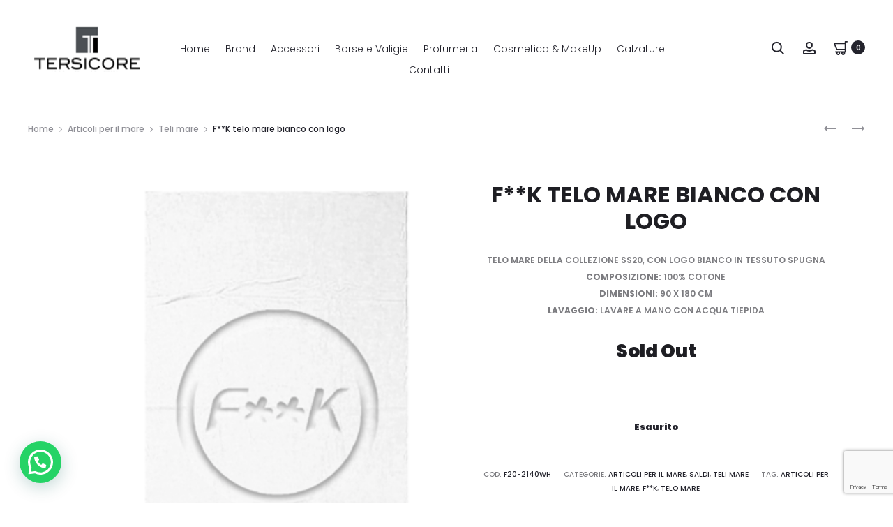

--- FILE ---
content_type: text/html; charset=UTF-8
request_url: https://tersicorestore.com/prodotto/fk-telo-mare-bianco-con-logo/
body_size: 230379
content:
<!DOCTYPE html>
<html lang="it-IT">
<head>
<meta charset="UTF-8">
<meta name="viewport" content="width=device-width, initial-scale=1">
<link rel="profile" href="http://gmpg.org/xfn/11">
<link rel="pingback" href="https://tersicorestore.com/xmlrpc.php">
<meta name="msvalidate.01" content="CB70BC7A04B52CC071CD193363ABE7CE" />
<meta name='robots' content='index, follow, max-image-preview:large, max-snippet:-1, max-video-preview:-1' />
	<style>img:is([sizes="auto" i], [sizes^="auto," i]) { contain-intrinsic-size: 3000px 1500px }</style>
	
	<!-- This site is optimized with the Yoast SEO plugin v26.8 - https://yoast.com/product/yoast-seo-wordpress/ -->
	<title>F**K telo mare bianco con logo - Tersicore Crotone</title>
	<meta name="description" content="Acquista F**K telo mare bianco con logo su TersicoreStore.com. In tessuto spugna. Dimensioni: 90 x 180 cmLavaggio: Lavare a mano con acqua tiepida." />
	<link rel="canonical" href="https://tersicorestore.com/prodotto/fk-telo-mare-bianco-con-logo/" />
	<meta property="og:locale" content="it_IT" />
	<meta property="og:type" content="article" />
	<meta property="og:title" content="F**K telo mare bianco con logo - Tersicore Crotone" />
	<meta property="og:description" content="Acquista F**K telo mare bianco con logo su TersicoreStore.com. In tessuto spugna. Dimensioni: 90 x 180 cmLavaggio: Lavare a mano con acqua tiepida." />
	<meta property="og:url" content="https://tersicorestore.com/prodotto/fk-telo-mare-bianco-con-logo/" />
	<meta property="og:site_name" content="Tersicore Crotone" />
	<meta property="article:modified_time" content="2021-04-22T06:19:54+00:00" />
	<meta property="og:image" content="https://tersicorestore.com/wp-content/uploads/2020/07/Schermata-2020-07-17-alle-07.10.44.png" />
	<meta property="og:image:width" content="606" />
	<meta property="og:image:height" content="890" />
	<meta property="og:image:type" content="image/png" />
	<meta name="twitter:card" content="summary_large_image" />
	<script type="application/ld+json" class="yoast-schema-graph">{"@context":"https://schema.org","@graph":[{"@type":"WebPage","@id":"https://tersicorestore.com/prodotto/fk-telo-mare-bianco-con-logo/","url":"https://tersicorestore.com/prodotto/fk-telo-mare-bianco-con-logo/","name":"F**K telo mare bianco con logo - Tersicore Crotone","isPartOf":{"@id":"https://tersicorestore.com/#website"},"primaryImageOfPage":{"@id":"https://tersicorestore.com/prodotto/fk-telo-mare-bianco-con-logo/#primaryimage"},"image":{"@id":"https://tersicorestore.com/prodotto/fk-telo-mare-bianco-con-logo/#primaryimage"},"thumbnailUrl":"https://tersicorestore.com/wp-content/uploads/2020/07/Schermata-2020-07-17-alle-07.10.44.png","datePublished":"2020-07-17T05:12:00+00:00","dateModified":"2021-04-22T06:19:54+00:00","description":"Acquista F**K telo mare bianco con logo su TersicoreStore.com. In tessuto spugna. Dimensioni: 90 x 180 cmLavaggio: Lavare a mano con acqua tiepida.","breadcrumb":{"@id":"https://tersicorestore.com/prodotto/fk-telo-mare-bianco-con-logo/#breadcrumb"},"inLanguage":"it-IT","potentialAction":[{"@type":"ReadAction","target":["https://tersicorestore.com/prodotto/fk-telo-mare-bianco-con-logo/"]}]},{"@type":"ImageObject","inLanguage":"it-IT","@id":"https://tersicorestore.com/prodotto/fk-telo-mare-bianco-con-logo/#primaryimage","url":"https://tersicorestore.com/wp-content/uploads/2020/07/Schermata-2020-07-17-alle-07.10.44.png","contentUrl":"https://tersicorestore.com/wp-content/uploads/2020/07/Schermata-2020-07-17-alle-07.10.44.png","width":606,"height":890,"caption":"F**K telo mare bianco con logo Tersicore"},{"@type":"BreadcrumbList","@id":"https://tersicorestore.com/prodotto/fk-telo-mare-bianco-con-logo/#breadcrumb","itemListElement":[{"@type":"ListItem","position":1,"name":"Home","item":"https://tersicorestore.com/"},{"@type":"ListItem","position":2,"name":"Shop","item":"https://tersicorestore.com/negozio/"},{"@type":"ListItem","position":3,"name":"F**K telo mare bianco con logo"}]},{"@type":"WebSite","@id":"https://tersicorestore.com/#website","url":"https://tersicorestore.com/","name":"Tersicore Crotone","description":"Pelletteria, calzature, profumeria, cosmetica accessori e valigeria","potentialAction":[{"@type":"SearchAction","target":{"@type":"EntryPoint","urlTemplate":"https://tersicorestore.com/?s={search_term_string}"},"query-input":{"@type":"PropertyValueSpecification","valueRequired":true,"valueName":"search_term_string"}}],"inLanguage":"it-IT"}]}</script>
	<!-- / Yoast SEO plugin. -->


<link rel='dns-prefetch' href='//capi-automation.s3.us-east-2.amazonaws.com' />
<link rel='dns-prefetch' href='//fonts.googleapis.com' />
<link rel="alternate" type="application/rss+xml" title="Tersicore Crotone &raquo; Feed" href="https://tersicorestore.com/feed/" />
<script type="text/javascript">
/* <![CDATA[ */
window._wpemojiSettings = {"baseUrl":"https:\/\/s.w.org\/images\/core\/emoji\/16.0.1\/72x72\/","ext":".png","svgUrl":"https:\/\/s.w.org\/images\/core\/emoji\/16.0.1\/svg\/","svgExt":".svg","source":{"wpemoji":"https:\/\/tersicorestore.com\/wp-includes\/js\/wp-emoji.js?ver=6.8.3","twemoji":"https:\/\/tersicorestore.com\/wp-includes\/js\/twemoji.js?ver=6.8.3"}};
/**
 * @output wp-includes/js/wp-emoji-loader.js
 */

/**
 * Emoji Settings as exported in PHP via _print_emoji_detection_script().
 * @typedef WPEmojiSettings
 * @type {object}
 * @property {?object} source
 * @property {?string} source.concatemoji
 * @property {?string} source.twemoji
 * @property {?string} source.wpemoji
 * @property {?boolean} DOMReady
 * @property {?Function} readyCallback
 */

/**
 * Support tests.
 * @typedef SupportTests
 * @type {object}
 * @property {?boolean} flag
 * @property {?boolean} emoji
 */

/**
 * IIFE to detect emoji support and load Twemoji if needed.
 *
 * @param {Window} window
 * @param {Document} document
 * @param {WPEmojiSettings} settings
 */
( function wpEmojiLoader( window, document, settings ) {
	if ( typeof Promise === 'undefined' ) {
		return;
	}

	var sessionStorageKey = 'wpEmojiSettingsSupports';
	var tests = [ 'flag', 'emoji' ];

	/**
	 * Checks whether the browser supports offloading to a Worker.
	 *
	 * @since 6.3.0
	 *
	 * @private
	 *
	 * @returns {boolean}
	 */
	function supportsWorkerOffloading() {
		return (
			typeof Worker !== 'undefined' &&
			typeof OffscreenCanvas !== 'undefined' &&
			typeof URL !== 'undefined' &&
			URL.createObjectURL &&
			typeof Blob !== 'undefined'
		);
	}

	/**
	 * @typedef SessionSupportTests
	 * @type {object}
	 * @property {number} timestamp
	 * @property {SupportTests} supportTests
	 */

	/**
	 * Get support tests from session.
	 *
	 * @since 6.3.0
	 *
	 * @private
	 *
	 * @returns {?SupportTests} Support tests, or null if not set or older than 1 week.
	 */
	function getSessionSupportTests() {
		try {
			/** @type {SessionSupportTests} */
			var item = JSON.parse(
				sessionStorage.getItem( sessionStorageKey )
			);
			if (
				typeof item === 'object' &&
				typeof item.timestamp === 'number' &&
				new Date().valueOf() < item.timestamp + 604800 && // Note: Number is a week in seconds.
				typeof item.supportTests === 'object'
			) {
				return item.supportTests;
			}
		} catch ( e ) {}
		return null;
	}

	/**
	 * Persist the supports in session storage.
	 *
	 * @since 6.3.0
	 *
	 * @private
	 *
	 * @param {SupportTests} supportTests Support tests.
	 */
	function setSessionSupportTests( supportTests ) {
		try {
			/** @type {SessionSupportTests} */
			var item = {
				supportTests: supportTests,
				timestamp: new Date().valueOf()
			};

			sessionStorage.setItem(
				sessionStorageKey,
				JSON.stringify( item )
			);
		} catch ( e ) {}
	}

	/**
	 * Checks if two sets of Emoji characters render the same visually.
	 *
	 * This is used to determine if the browser is rendering an emoji with multiple data points
	 * correctly. set1 is the emoji in the correct form, using a zero-width joiner. set2 is the emoji
	 * in the incorrect form, using a zero-width space. If the two sets render the same, then the browser
	 * does not support the emoji correctly.
	 *
	 * This function may be serialized to run in a Worker. Therefore, it cannot refer to variables from the containing
	 * scope. Everything must be passed by parameters.
	 *
	 * @since 4.9.0
	 *
	 * @private
	 *
	 * @param {CanvasRenderingContext2D} context 2D Context.
	 * @param {string} set1 Set of Emoji to test.
	 * @param {string} set2 Set of Emoji to test.
	 *
	 * @return {boolean} True if the two sets render the same.
	 */
	function emojiSetsRenderIdentically( context, set1, set2 ) {
		// Cleanup from previous test.
		context.clearRect( 0, 0, context.canvas.width, context.canvas.height );
		context.fillText( set1, 0, 0 );
		var rendered1 = new Uint32Array(
			context.getImageData(
				0,
				0,
				context.canvas.width,
				context.canvas.height
			).data
		);

		// Cleanup from previous test.
		context.clearRect( 0, 0, context.canvas.width, context.canvas.height );
		context.fillText( set2, 0, 0 );
		var rendered2 = new Uint32Array(
			context.getImageData(
				0,
				0,
				context.canvas.width,
				context.canvas.height
			).data
		);

		return rendered1.every( function ( rendered2Data, index ) {
			return rendered2Data === rendered2[ index ];
		} );
	}

	/**
	 * Checks if the center point of a single emoji is empty.
	 *
	 * This is used to determine if the browser is rendering an emoji with a single data point
	 * correctly. The center point of an incorrectly rendered emoji will be empty. A correctly
	 * rendered emoji will have a non-zero value at the center point.
	 *
	 * This function may be serialized to run in a Worker. Therefore, it cannot refer to variables from the containing
	 * scope. Everything must be passed by parameters.
	 *
	 * @since 6.8.2
	 *
	 * @private
	 *
	 * @param {CanvasRenderingContext2D} context 2D Context.
	 * @param {string} emoji Emoji to test.
	 *
	 * @return {boolean} True if the center point is empty.
	 */
	function emojiRendersEmptyCenterPoint( context, emoji ) {
		// Cleanup from previous test.
		context.clearRect( 0, 0, context.canvas.width, context.canvas.height );
		context.fillText( emoji, 0, 0 );

		// Test if the center point (16, 16) is empty (0,0,0,0).
		var centerPoint = context.getImageData(16, 16, 1, 1);
		for ( var i = 0; i < centerPoint.data.length; i++ ) {
			if ( centerPoint.data[ i ] !== 0 ) {
				// Stop checking the moment it's known not to be empty.
				return false;
			}
		}

		return true;
	}

	/**
	 * Determines if the browser properly renders Emoji that Twemoji can supplement.
	 *
	 * This function may be serialized to run in a Worker. Therefore, it cannot refer to variables from the containing
	 * scope. Everything must be passed by parameters.
	 *
	 * @since 4.2.0
	 *
	 * @private
	 *
	 * @param {CanvasRenderingContext2D} context 2D Context.
	 * @param {string} type Whether to test for support of "flag" or "emoji".
	 * @param {Function} emojiSetsRenderIdentically Reference to emojiSetsRenderIdentically function, needed due to minification.
	 * @param {Function} emojiRendersEmptyCenterPoint Reference to emojiRendersEmptyCenterPoint function, needed due to minification.
	 *
	 * @return {boolean} True if the browser can render emoji, false if it cannot.
	 */
	function browserSupportsEmoji( context, type, emojiSetsRenderIdentically, emojiRendersEmptyCenterPoint ) {
		var isIdentical;

		switch ( type ) {
			case 'flag':
				/*
				 * Test for Transgender flag compatibility. Added in Unicode 13.
				 *
				 * To test for support, we try to render it, and compare the rendering to how it would look if
				 * the browser doesn't render it correctly (white flag emoji + transgender symbol).
				 */
				isIdentical = emojiSetsRenderIdentically(
					context,
					'\uD83C\uDFF3\uFE0F\u200D\u26A7\uFE0F', // as a zero-width joiner sequence
					'\uD83C\uDFF3\uFE0F\u200B\u26A7\uFE0F' // separated by a zero-width space
				);

				if ( isIdentical ) {
					return false;
				}

				/*
				 * Test for Sark flag compatibility. This is the least supported of the letter locale flags,
				 * so gives us an easy test for full support.
				 *
				 * To test for support, we try to render it, and compare the rendering to how it would look if
				 * the browser doesn't render it correctly ([C] + [Q]).
				 */
				isIdentical = emojiSetsRenderIdentically(
					context,
					'\uD83C\uDDE8\uD83C\uDDF6', // as the sequence of two code points
					'\uD83C\uDDE8\u200B\uD83C\uDDF6' // as the two code points separated by a zero-width space
				);

				if ( isIdentical ) {
					return false;
				}

				/*
				 * Test for English flag compatibility. England is a country in the United Kingdom, it
				 * does not have a two letter locale code but rather a five letter sub-division code.
				 *
				 * To test for support, we try to render it, and compare the rendering to how it would look if
				 * the browser doesn't render it correctly (black flag emoji + [G] + [B] + [E] + [N] + [G]).
				 */
				isIdentical = emojiSetsRenderIdentically(
					context,
					// as the flag sequence
					'\uD83C\uDFF4\uDB40\uDC67\uDB40\uDC62\uDB40\uDC65\uDB40\uDC6E\uDB40\uDC67\uDB40\uDC7F',
					// with each code point separated by a zero-width space
					'\uD83C\uDFF4\u200B\uDB40\uDC67\u200B\uDB40\uDC62\u200B\uDB40\uDC65\u200B\uDB40\uDC6E\u200B\uDB40\uDC67\u200B\uDB40\uDC7F'
				);

				return ! isIdentical;
			case 'emoji':
				/*
				 * Does Emoji 16.0 cause the browser to go splat?
				 *
				 * To test for Emoji 16.0 support, try to render a new emoji: Splatter.
				 *
				 * The splatter emoji is a single code point emoji. Testing for browser support
				 * required testing the center point of the emoji to see if it is empty.
				 *
				 * 0xD83E 0xDEDF (\uD83E\uDEDF) == 🫟 Splatter.
				 *
				 * When updating this test, please ensure that the emoji is either a single code point
				 * or switch to using the emojiSetsRenderIdentically function and testing with a zero-width
				 * joiner vs a zero-width space.
				 */
				var notSupported = emojiRendersEmptyCenterPoint( context, '\uD83E\uDEDF' );
				return ! notSupported;
		}

		return false;
	}

	/**
	 * Checks emoji support tests.
	 *
	 * This function may be serialized to run in a Worker. Therefore, it cannot refer to variables from the containing
	 * scope. Everything must be passed by parameters.
	 *
	 * @since 6.3.0
	 *
	 * @private
	 *
	 * @param {string[]} tests Tests.
	 * @param {Function} browserSupportsEmoji Reference to browserSupportsEmoji function, needed due to minification.
	 * @param {Function} emojiSetsRenderIdentically Reference to emojiSetsRenderIdentically function, needed due to minification.
	 * @param {Function} emojiRendersEmptyCenterPoint Reference to emojiRendersEmptyCenterPoint function, needed due to minification.
	 *
	 * @return {SupportTests} Support tests.
	 */
	function testEmojiSupports( tests, browserSupportsEmoji, emojiSetsRenderIdentically, emojiRendersEmptyCenterPoint ) {
		var canvas;
		if (
			typeof WorkerGlobalScope !== 'undefined' &&
			self instanceof WorkerGlobalScope
		) {
			canvas = new OffscreenCanvas( 300, 150 ); // Dimensions are default for HTMLCanvasElement.
		} else {
			canvas = document.createElement( 'canvas' );
		}

		var context = canvas.getContext( '2d', { willReadFrequently: true } );

		/*
		 * Chrome on OS X added native emoji rendering in M41. Unfortunately,
		 * it doesn't work when the font is bolder than 500 weight. So, we
		 * check for bold rendering support to avoid invisible emoji in Chrome.
		 */
		context.textBaseline = 'top';
		context.font = '600 32px Arial';

		var supports = {};
		tests.forEach( function ( test ) {
			supports[ test ] = browserSupportsEmoji( context, test, emojiSetsRenderIdentically, emojiRendersEmptyCenterPoint );
		} );
		return supports;
	}

	/**
	 * Adds a script to the head of the document.
	 *
	 * @ignore
	 *
	 * @since 4.2.0
	 *
	 * @param {string} src The url where the script is located.
	 *
	 * @return {void}
	 */
	function addScript( src ) {
		var script = document.createElement( 'script' );
		script.src = src;
		script.defer = true;
		document.head.appendChild( script );
	}

	settings.supports = {
		everything: true,
		everythingExceptFlag: true
	};

	// Create a promise for DOMContentLoaded since the worker logic may finish after the event has fired.
	var domReadyPromise = new Promise( function ( resolve ) {
		document.addEventListener( 'DOMContentLoaded', resolve, {
			once: true
		} );
	} );

	// Obtain the emoji support from the browser, asynchronously when possible.
	new Promise( function ( resolve ) {
		var supportTests = getSessionSupportTests();
		if ( supportTests ) {
			resolve( supportTests );
			return;
		}

		if ( supportsWorkerOffloading() ) {
			try {
				// Note that the functions are being passed as arguments due to minification.
				var workerScript =
					'postMessage(' +
					testEmojiSupports.toString() +
					'(' +
					[
						JSON.stringify( tests ),
						browserSupportsEmoji.toString(),
						emojiSetsRenderIdentically.toString(),
						emojiRendersEmptyCenterPoint.toString()
					].join( ',' ) +
					'));';
				var blob = new Blob( [ workerScript ], {
					type: 'text/javascript'
				} );
				var worker = new Worker( URL.createObjectURL( blob ), { name: 'wpTestEmojiSupports' } );
				worker.onmessage = function ( event ) {
					supportTests = event.data;
					setSessionSupportTests( supportTests );
					worker.terminate();
					resolve( supportTests );
				};
				return;
			} catch ( e ) {}
		}

		supportTests = testEmojiSupports( tests, browserSupportsEmoji, emojiSetsRenderIdentically, emojiRendersEmptyCenterPoint );
		setSessionSupportTests( supportTests );
		resolve( supportTests );
	} )
		// Once the browser emoji support has been obtained from the session, finalize the settings.
		.then( function ( supportTests ) {
			/*
			 * Tests the browser support for flag emojis and other emojis, and adjusts the
			 * support settings accordingly.
			 */
			for ( var test in supportTests ) {
				settings.supports[ test ] = supportTests[ test ];

				settings.supports.everything =
					settings.supports.everything && settings.supports[ test ];

				if ( 'flag' !== test ) {
					settings.supports.everythingExceptFlag =
						settings.supports.everythingExceptFlag &&
						settings.supports[ test ];
				}
			}

			settings.supports.everythingExceptFlag =
				settings.supports.everythingExceptFlag &&
				! settings.supports.flag;

			// Sets DOMReady to false and assigns a ready function to settings.
			settings.DOMReady = false;
			settings.readyCallback = function () {
				settings.DOMReady = true;
			};
		} )
		.then( function () {
			return domReadyPromise;
		} )
		.then( function () {
			// When the browser can not render everything we need to load a polyfill.
			if ( ! settings.supports.everything ) {
				settings.readyCallback();

				var src = settings.source || {};

				if ( src.concatemoji ) {
					addScript( src.concatemoji );
				} else if ( src.wpemoji && src.twemoji ) {
					addScript( src.twemoji );
					addScript( src.wpemoji );
				}
			}
		} );
} )( window, document, window._wpemojiSettings );

/* ]]> */
</script>
<style id='wp-emoji-styles-inline-css' type='text/css'>

	img.wp-smiley, img.emoji {
		display: inline !important;
		border: none !important;
		box-shadow: none !important;
		height: 1em !important;
		width: 1em !important;
		margin: 0 0.07em !important;
		vertical-align: -0.1em !important;
		background: none !important;
		padding: 0 !important;
	}
</style>
<link rel='stylesheet' id='wp-block-library-css' href='https://tersicorestore.com/wp-includes/css/dist/block-library/style.css?ver=6.8.3' type='text/css' media='all' />
<style id='wp-block-library-theme-inline-css' type='text/css'>
.wp-block-audio :where(figcaption){
  color:#555;
  font-size:13px;
  text-align:center;
}
.is-dark-theme .wp-block-audio :where(figcaption){
  color:#ffffffa6;
}

.wp-block-audio{
  margin:0 0 1em;
}

.wp-block-code{
  border:1px solid #ccc;
  border-radius:4px;
  font-family:Menlo,Consolas,monaco,monospace;
  padding:.8em 1em;
}

.wp-block-embed :where(figcaption){
  color:#555;
  font-size:13px;
  text-align:center;
}
.is-dark-theme .wp-block-embed :where(figcaption){
  color:#ffffffa6;
}

.wp-block-embed{
  margin:0 0 1em;
}

.blocks-gallery-caption{
  color:#555;
  font-size:13px;
  text-align:center;
}
.is-dark-theme .blocks-gallery-caption{
  color:#ffffffa6;
}

:root :where(.wp-block-image figcaption){
  color:#555;
  font-size:13px;
  text-align:center;
}
.is-dark-theme :root :where(.wp-block-image figcaption){
  color:#ffffffa6;
}

.wp-block-image{
  margin:0 0 1em;
}

.wp-block-pullquote{
  border-bottom:4px solid;
  border-top:4px solid;
  color:currentColor;
  margin-bottom:1.75em;
}
.wp-block-pullquote cite,.wp-block-pullquote footer,.wp-block-pullquote__citation{
  color:currentColor;
  font-size:.8125em;
  font-style:normal;
  text-transform:uppercase;
}

.wp-block-quote{
  border-left:.25em solid;
  margin:0 0 1.75em;
  padding-left:1em;
}
.wp-block-quote cite,.wp-block-quote footer{
  color:currentColor;
  font-size:.8125em;
  font-style:normal;
  position:relative;
}
.wp-block-quote:where(.has-text-align-right){
  border-left:none;
  border-right:.25em solid;
  padding-left:0;
  padding-right:1em;
}
.wp-block-quote:where(.has-text-align-center){
  border:none;
  padding-left:0;
}
.wp-block-quote.is-large,.wp-block-quote.is-style-large,.wp-block-quote:where(.is-style-plain){
  border:none;
}

.wp-block-search .wp-block-search__label{
  font-weight:700;
}

.wp-block-search__button{
  border:1px solid #ccc;
  padding:.375em .625em;
}

:where(.wp-block-group.has-background){
  padding:1.25em 2.375em;
}

.wp-block-separator.has-css-opacity{
  opacity:.4;
}

.wp-block-separator{
  border:none;
  border-bottom:2px solid;
  margin-left:auto;
  margin-right:auto;
}
.wp-block-separator.has-alpha-channel-opacity{
  opacity:1;
}
.wp-block-separator:not(.is-style-wide):not(.is-style-dots){
  width:100px;
}
.wp-block-separator.has-background:not(.is-style-dots){
  border-bottom:none;
  height:1px;
}
.wp-block-separator.has-background:not(.is-style-wide):not(.is-style-dots){
  height:2px;
}

.wp-block-table{
  margin:0 0 1em;
}
.wp-block-table td,.wp-block-table th{
  word-break:normal;
}
.wp-block-table :where(figcaption){
  color:#555;
  font-size:13px;
  text-align:center;
}
.is-dark-theme .wp-block-table :where(figcaption){
  color:#ffffffa6;
}

.wp-block-video :where(figcaption){
  color:#555;
  font-size:13px;
  text-align:center;
}
.is-dark-theme .wp-block-video :where(figcaption){
  color:#ffffffa6;
}

.wp-block-video{
  margin:0 0 1em;
}

:root :where(.wp-block-template-part.has-background){
  margin-bottom:0;
  margin-top:0;
  padding:1.25em 2.375em;
}
</style>
<style id='classic-theme-styles-inline-css' type='text/css'>
/**
 * These rules are needed for backwards compatibility.
 * They should match the button element rules in the base theme.json file.
 */
.wp-block-button__link {
	color: #ffffff;
	background-color: #32373c;
	border-radius: 9999px; /* 100% causes an oval, but any explicit but really high value retains the pill shape. */

	/* This needs a low specificity so it won't override the rules from the button element if defined in theme.json. */
	box-shadow: none;
	text-decoration: none;

	/* The extra 2px are added to size solids the same as the outline versions.*/
	padding: calc(0.667em + 2px) calc(1.333em + 2px);

	font-size: 1.125em;
}

.wp-block-file__button {
	background: #32373c;
	color: #ffffff;
	text-decoration: none;
}

</style>
<style id='joinchat-button-style-inline-css' type='text/css'>
.wp-block-joinchat-button{border:none!important;text-align:center}.wp-block-joinchat-button figure{display:table;margin:0 auto;padding:0}.wp-block-joinchat-button figcaption{font:normal normal 400 .6em/2em var(--wp--preset--font-family--system-font,sans-serif);margin:0;padding:0}.wp-block-joinchat-button .joinchat-button__qr{background-color:#fff;border:6px solid #25d366;border-radius:30px;box-sizing:content-box;display:block;height:200px;margin:auto;overflow:hidden;padding:10px;width:200px}.wp-block-joinchat-button .joinchat-button__qr canvas,.wp-block-joinchat-button .joinchat-button__qr img{display:block;margin:auto}.wp-block-joinchat-button .joinchat-button__link{align-items:center;background-color:#25d366;border:6px solid #25d366;border-radius:30px;display:inline-flex;flex-flow:row nowrap;justify-content:center;line-height:1.25em;margin:0 auto;text-decoration:none}.wp-block-joinchat-button .joinchat-button__link:before{background:transparent var(--joinchat-ico) no-repeat center;background-size:100%;content:"";display:block;height:1.5em;margin:-.75em .75em -.75em 0;width:1.5em}.wp-block-joinchat-button figure+.joinchat-button__link{margin-top:10px}@media (orientation:landscape)and (min-height:481px),(orientation:portrait)and (min-width:481px){.wp-block-joinchat-button.joinchat-button--qr-only figure+.joinchat-button__link{display:none}}@media (max-width:480px),(orientation:landscape)and (max-height:480px){.wp-block-joinchat-button figure{display:none}}

</style>
<style id='global-styles-inline-css' type='text/css'>
:root{--wp--preset--aspect-ratio--square: 1;--wp--preset--aspect-ratio--4-3: 4/3;--wp--preset--aspect-ratio--3-4: 3/4;--wp--preset--aspect-ratio--3-2: 3/2;--wp--preset--aspect-ratio--2-3: 2/3;--wp--preset--aspect-ratio--16-9: 16/9;--wp--preset--aspect-ratio--9-16: 9/16;--wp--preset--color--black: #000000;--wp--preset--color--cyan-bluish-gray: #abb8c3;--wp--preset--color--white: #ffffff;--wp--preset--color--pale-pink: #f78da7;--wp--preset--color--vivid-red: #cf2e2e;--wp--preset--color--luminous-vivid-orange: #ff6900;--wp--preset--color--luminous-vivid-amber: #fcb900;--wp--preset--color--light-green-cyan: #7bdcb5;--wp--preset--color--vivid-green-cyan: #00d084;--wp--preset--color--pale-cyan-blue: #8ed1fc;--wp--preset--color--vivid-cyan-blue: #0693e3;--wp--preset--color--vivid-purple: #9b51e0;--wp--preset--gradient--vivid-cyan-blue-to-vivid-purple: linear-gradient(135deg,rgba(6,147,227,1) 0%,rgb(155,81,224) 100%);--wp--preset--gradient--light-green-cyan-to-vivid-green-cyan: linear-gradient(135deg,rgb(122,220,180) 0%,rgb(0,208,130) 100%);--wp--preset--gradient--luminous-vivid-amber-to-luminous-vivid-orange: linear-gradient(135deg,rgba(252,185,0,1) 0%,rgba(255,105,0,1) 100%);--wp--preset--gradient--luminous-vivid-orange-to-vivid-red: linear-gradient(135deg,rgba(255,105,0,1) 0%,rgb(207,46,46) 100%);--wp--preset--gradient--very-light-gray-to-cyan-bluish-gray: linear-gradient(135deg,rgb(238,238,238) 0%,rgb(169,184,195) 100%);--wp--preset--gradient--cool-to-warm-spectrum: linear-gradient(135deg,rgb(74,234,220) 0%,rgb(151,120,209) 20%,rgb(207,42,186) 40%,rgb(238,44,130) 60%,rgb(251,105,98) 80%,rgb(254,248,76) 100%);--wp--preset--gradient--blush-light-purple: linear-gradient(135deg,rgb(255,206,236) 0%,rgb(152,150,240) 100%);--wp--preset--gradient--blush-bordeaux: linear-gradient(135deg,rgb(254,205,165) 0%,rgb(254,45,45) 50%,rgb(107,0,62) 100%);--wp--preset--gradient--luminous-dusk: linear-gradient(135deg,rgb(255,203,112) 0%,rgb(199,81,192) 50%,rgb(65,88,208) 100%);--wp--preset--gradient--pale-ocean: linear-gradient(135deg,rgb(255,245,203) 0%,rgb(182,227,212) 50%,rgb(51,167,181) 100%);--wp--preset--gradient--electric-grass: linear-gradient(135deg,rgb(202,248,128) 0%,rgb(113,206,126) 100%);--wp--preset--gradient--midnight: linear-gradient(135deg,rgb(2,3,129) 0%,rgb(40,116,252) 100%);--wp--preset--font-size--small: 13px;--wp--preset--font-size--medium: 20px;--wp--preset--font-size--large: 36px;--wp--preset--font-size--x-large: 42px;--wp--preset--spacing--20: 0.44rem;--wp--preset--spacing--30: 0.67rem;--wp--preset--spacing--40: 1rem;--wp--preset--spacing--50: 1.5rem;--wp--preset--spacing--60: 2.25rem;--wp--preset--spacing--70: 3.38rem;--wp--preset--spacing--80: 5.06rem;--wp--preset--shadow--natural: 6px 6px 9px rgba(0, 0, 0, 0.2);--wp--preset--shadow--deep: 12px 12px 50px rgba(0, 0, 0, 0.4);--wp--preset--shadow--sharp: 6px 6px 0px rgba(0, 0, 0, 0.2);--wp--preset--shadow--outlined: 6px 6px 0px -3px rgba(255, 255, 255, 1), 6px 6px rgba(0, 0, 0, 1);--wp--preset--shadow--crisp: 6px 6px 0px rgba(0, 0, 0, 1);}:where(.is-layout-flex){gap: 0.5em;}:where(.is-layout-grid){gap: 0.5em;}body .is-layout-flex{display: flex;}.is-layout-flex{flex-wrap: wrap;align-items: center;}.is-layout-flex > :is(*, div){margin: 0;}body .is-layout-grid{display: grid;}.is-layout-grid > :is(*, div){margin: 0;}:where(.wp-block-columns.is-layout-flex){gap: 2em;}:where(.wp-block-columns.is-layout-grid){gap: 2em;}:where(.wp-block-post-template.is-layout-flex){gap: 1.25em;}:where(.wp-block-post-template.is-layout-grid){gap: 1.25em;}.has-black-color{color: var(--wp--preset--color--black) !important;}.has-cyan-bluish-gray-color{color: var(--wp--preset--color--cyan-bluish-gray) !important;}.has-white-color{color: var(--wp--preset--color--white) !important;}.has-pale-pink-color{color: var(--wp--preset--color--pale-pink) !important;}.has-vivid-red-color{color: var(--wp--preset--color--vivid-red) !important;}.has-luminous-vivid-orange-color{color: var(--wp--preset--color--luminous-vivid-orange) !important;}.has-luminous-vivid-amber-color{color: var(--wp--preset--color--luminous-vivid-amber) !important;}.has-light-green-cyan-color{color: var(--wp--preset--color--light-green-cyan) !important;}.has-vivid-green-cyan-color{color: var(--wp--preset--color--vivid-green-cyan) !important;}.has-pale-cyan-blue-color{color: var(--wp--preset--color--pale-cyan-blue) !important;}.has-vivid-cyan-blue-color{color: var(--wp--preset--color--vivid-cyan-blue) !important;}.has-vivid-purple-color{color: var(--wp--preset--color--vivid-purple) !important;}.has-black-background-color{background-color: var(--wp--preset--color--black) !important;}.has-cyan-bluish-gray-background-color{background-color: var(--wp--preset--color--cyan-bluish-gray) !important;}.has-white-background-color{background-color: var(--wp--preset--color--white) !important;}.has-pale-pink-background-color{background-color: var(--wp--preset--color--pale-pink) !important;}.has-vivid-red-background-color{background-color: var(--wp--preset--color--vivid-red) !important;}.has-luminous-vivid-orange-background-color{background-color: var(--wp--preset--color--luminous-vivid-orange) !important;}.has-luminous-vivid-amber-background-color{background-color: var(--wp--preset--color--luminous-vivid-amber) !important;}.has-light-green-cyan-background-color{background-color: var(--wp--preset--color--light-green-cyan) !important;}.has-vivid-green-cyan-background-color{background-color: var(--wp--preset--color--vivid-green-cyan) !important;}.has-pale-cyan-blue-background-color{background-color: var(--wp--preset--color--pale-cyan-blue) !important;}.has-vivid-cyan-blue-background-color{background-color: var(--wp--preset--color--vivid-cyan-blue) !important;}.has-vivid-purple-background-color{background-color: var(--wp--preset--color--vivid-purple) !important;}.has-black-border-color{border-color: var(--wp--preset--color--black) !important;}.has-cyan-bluish-gray-border-color{border-color: var(--wp--preset--color--cyan-bluish-gray) !important;}.has-white-border-color{border-color: var(--wp--preset--color--white) !important;}.has-pale-pink-border-color{border-color: var(--wp--preset--color--pale-pink) !important;}.has-vivid-red-border-color{border-color: var(--wp--preset--color--vivid-red) !important;}.has-luminous-vivid-orange-border-color{border-color: var(--wp--preset--color--luminous-vivid-orange) !important;}.has-luminous-vivid-amber-border-color{border-color: var(--wp--preset--color--luminous-vivid-amber) !important;}.has-light-green-cyan-border-color{border-color: var(--wp--preset--color--light-green-cyan) !important;}.has-vivid-green-cyan-border-color{border-color: var(--wp--preset--color--vivid-green-cyan) !important;}.has-pale-cyan-blue-border-color{border-color: var(--wp--preset--color--pale-cyan-blue) !important;}.has-vivid-cyan-blue-border-color{border-color: var(--wp--preset--color--vivid-cyan-blue) !important;}.has-vivid-purple-border-color{border-color: var(--wp--preset--color--vivid-purple) !important;}.has-vivid-cyan-blue-to-vivid-purple-gradient-background{background: var(--wp--preset--gradient--vivid-cyan-blue-to-vivid-purple) !important;}.has-light-green-cyan-to-vivid-green-cyan-gradient-background{background: var(--wp--preset--gradient--light-green-cyan-to-vivid-green-cyan) !important;}.has-luminous-vivid-amber-to-luminous-vivid-orange-gradient-background{background: var(--wp--preset--gradient--luminous-vivid-amber-to-luminous-vivid-orange) !important;}.has-luminous-vivid-orange-to-vivid-red-gradient-background{background: var(--wp--preset--gradient--luminous-vivid-orange-to-vivid-red) !important;}.has-very-light-gray-to-cyan-bluish-gray-gradient-background{background: var(--wp--preset--gradient--very-light-gray-to-cyan-bluish-gray) !important;}.has-cool-to-warm-spectrum-gradient-background{background: var(--wp--preset--gradient--cool-to-warm-spectrum) !important;}.has-blush-light-purple-gradient-background{background: var(--wp--preset--gradient--blush-light-purple) !important;}.has-blush-bordeaux-gradient-background{background: var(--wp--preset--gradient--blush-bordeaux) !important;}.has-luminous-dusk-gradient-background{background: var(--wp--preset--gradient--luminous-dusk) !important;}.has-pale-ocean-gradient-background{background: var(--wp--preset--gradient--pale-ocean) !important;}.has-electric-grass-gradient-background{background: var(--wp--preset--gradient--electric-grass) !important;}.has-midnight-gradient-background{background: var(--wp--preset--gradient--midnight) !important;}.has-small-font-size{font-size: var(--wp--preset--font-size--small) !important;}.has-medium-font-size{font-size: var(--wp--preset--font-size--medium) !important;}.has-large-font-size{font-size: var(--wp--preset--font-size--large) !important;}.has-x-large-font-size{font-size: var(--wp--preset--font-size--x-large) !important;}
:where(.wp-block-post-template.is-layout-flex){gap: 1.25em;}:where(.wp-block-post-template.is-layout-grid){gap: 1.25em;}
:where(.wp-block-columns.is-layout-flex){gap: 2em;}:where(.wp-block-columns.is-layout-grid){gap: 2em;}
:root :where(.wp-block-pullquote){font-size: 1.5em;line-height: 1.6;}
</style>
<link rel='stylesheet' id='contact-form-7-css' href='https://tersicorestore.com/wp-content/plugins/contact-form-7/includes/css/styles.css?ver=6.1.4' type='text/css' media='all' />
<link rel='stylesheet' id='rs-plugin-settings-css' href='https://tersicorestore.com/wp-content/plugins/revslider/public/assets/css/rs6.css?ver=6.2.2' type='text/css' media='all' />
<style id='rs-plugin-settings-inline-css' type='text/css'>
#rs-demo-id {}
</style>
<link rel='stylesheet' id='photoswipe-css' href='https://tersicorestore.com/wp-content/plugins/woocommerce/assets/css/photoswipe/photoswipe.min.css?ver=10.4.3' type='text/css' media='all' />
<link rel='stylesheet' id='photoswipe-default-skin-css' href='https://tersicorestore.com/wp-content/plugins/woocommerce/assets/css/photoswipe/default-skin/default-skin.min.css?ver=10.4.3' type='text/css' media='all' />
<link rel='stylesheet' id='woocommerce-general-css' href='https://tersicorestore.com/wp-content/plugins/woocommerce/assets/css/woocommerce.css?ver=10.4.3' type='text/css' media='all' />
<style id='woocommerce-inline-inline-css' type='text/css'>
.woocommerce form .form-row .required { visibility: visible; }
</style>
<link rel='stylesheet' id='sober-fonts-css' href='https://fonts.googleapis.com/css?family=Poppins%3A300%2C400%2C500%2C600%2C700%7CAbhaya+Libre&#038;subset=latin%2Clatin-ext&#038;ver=6.8.3' type='text/css' media='all' />
<link rel='stylesheet' id='font-awesome-css' href='https://tersicorestore.com/wp-content/themes/sober/css/font-awesome.min.css?ver=4.7.0' type='text/css' media='all' />
<link rel='stylesheet' id='bootstrap-css' href='https://tersicorestore.com/wp-content/themes/sober/css/bootstrap.css?ver=3.3.6' type='text/css' media='all' />
<link rel='stylesheet' id='sober-css' href='https://tersicorestore.com/wp-content/themes/sober/style.css?ver=2.3.0' type='text/css' media='all' />
<style id='sober-inline-css' type='text/css'>
.site-branding .logo img {width: 200px;height: 68px;}.sober-popup.popup-layout-fullscreen, .sober-popup-backdrop {background-color: rgba(35,35,44,0.5); }body,button,input,select,textarea{font-size: 12px;font-weight: 900;line-height: 2.14287;color: #000000;}h1, .h1{font-weight: 600;}h2, .h2{font-weight: 600;}h3, .h3{font-weight: 900;}h6, .h6{font-weight: 900;}.nav-menu > li > a{font-size: 14px;font-weight: 200;text-transform: none;}.nav-menu .sub-menu a{font-weight: 700;color: #5f5f62;text-transform: uppercase;}.primary-menu.side-menu .menu > li > a{font-weight: 200;}.primary-menu.side-menu .sub-menu li a{font-weight: 300;color: #000000;}.mobile-menu.side-menu .menu > li > a{font-weight: 100;}.page-header-style-minimal .page-header .page-title{font-family: Abhaya Libre;font-weight: 400;}.woocommerce div.product .product_title{font-family: Poppins;font-weight: 700;text-transform: uppercase;}.woocommerce div.product .woocommerce-product-details__short-description, .woocommerce div.product div[itemprop="description"]{font-weight: 600;text-transform: uppercase;}
</style>
<link rel='stylesheet' id='pwb-styles-frontend-css' href='https://tersicorestore.com/wp-content/plugins/perfect-woocommerce-brands/build/frontend/css/style.css?ver=3.6.8' type='text/css' media='all' />
<link rel='stylesheet' id='soopf-css' href='https://tersicorestore.com/wp-content/plugins/soo-product-filter/assets/css/frontend.css?ver=20160623' type='text/css' media='all' />
<link rel='stylesheet' id='soo-wishlist-css' href='https://tersicorestore.com/wp-content/plugins/soo-wishlist/assets/css/wishlist.css?ver=1.1.2' type='text/css' media='all' />
<link rel='stylesheet' id='tawcvs-frontend-css' href='https://tersicorestore.com/wp-content/plugins/variation-swatches-for-woocommerce/assets/css/frontend.css?ver=2.2.5' type='text/css' media='all' />
<script type="text/template" id="tmpl-variation-template">
	<div class="woocommerce-variation-description">{{{ data.variation.variation_description }}}</div>
	<div class="woocommerce-variation-price">{{{ data.variation.price_html }}}</div>
	<div class="woocommerce-variation-availability">{{{ data.variation.availability_html }}}</div>
</script>
<script type="text/template" id="tmpl-unavailable-variation-template">
	<p role="alert">Questo prodotto non è disponibile. Scegli un&#039;altra combinazione.</p>
</script>
<script type="text/javascript" src="https://tersicorestore.com/wp-includes/js/jquery/jquery.js?ver=3.7.1" id="jquery-core-js"></script>
<script type="text/javascript" src="https://tersicorestore.com/wp-includes/js/jquery/jquery-migrate.js?ver=3.4.1" id="jquery-migrate-js"></script>
<script type="text/javascript" src="https://tersicorestore.com/wp-content/plugins/revslider/public/assets/js/rbtools.min.js?ver=6.0" id="tp-tools-js"></script>
<script type="text/javascript" src="https://tersicorestore.com/wp-content/plugins/revslider/public/assets/js/rs6.min.js?ver=6.2.2" id="revmin-js"></script>
<script type="text/javascript" src="https://tersicorestore.com/wp-content/plugins/woocommerce/assets/js/jquery-blockui/jquery.blockUI.js?ver=2.7.0-wc.10.4.3" id="wc-jquery-blockui-js" data-wp-strategy="defer"></script>
<script type="text/javascript" id="wc-add-to-cart-js-extra">
/* <![CDATA[ */
var wc_add_to_cart_params = {"ajax_url":"\/wp-admin\/admin-ajax.php","wc_ajax_url":"\/?wc-ajax=%%endpoint%%","i18n_view_cart":"Visualizza carrello","cart_url":"https:\/\/tersicorestore.com\/carrello\/","is_cart":"","cart_redirect_after_add":"no"};
/* ]]> */
</script>
<script type="text/javascript" src="https://tersicorestore.com/wp-content/plugins/woocommerce/assets/js/frontend/add-to-cart.js?ver=10.4.3" id="wc-add-to-cart-js" data-wp-strategy="defer"></script>
<script type="text/javascript" src="https://tersicorestore.com/wp-content/plugins/woocommerce/assets/js/zoom/jquery.zoom.js?ver=1.7.21-wc.10.4.3" id="wc-zoom-js" defer="defer" data-wp-strategy="defer"></script>
<script type="text/javascript" src="https://tersicorestore.com/wp-content/plugins/woocommerce/assets/js/photoswipe/photoswipe.js?ver=4.1.1-wc.10.4.3" id="wc-photoswipe-js" defer="defer" data-wp-strategy="defer"></script>
<script type="text/javascript" src="https://tersicorestore.com/wp-content/plugins/woocommerce/assets/js/photoswipe/photoswipe-ui-default.js?ver=4.1.1-wc.10.4.3" id="wc-photoswipe-ui-default-js" defer="defer" data-wp-strategy="defer"></script>
<script type="text/javascript" id="wc-single-product-js-extra">
/* <![CDATA[ */
var wc_single_product_params = {"i18n_required_rating_text":"Seleziona una valutazione","i18n_rating_options":["1 stella su 5","2 stelle su 5","3 stelle su 5","4 stelle su 5","5 stelle su 5"],"i18n_product_gallery_trigger_text":"Visualizza la galleria di immagini a schermo intero","review_rating_required":"yes","flexslider":{"rtl":false,"animation":"slide","smoothHeight":true,"directionNav":false,"controlNav":"thumbnails","slideshow":false,"animationSpeed":500,"animationLoop":false,"allowOneSlide":false},"zoom_enabled":"1","zoom_options":[],"photoswipe_enabled":"1","photoswipe_options":{"shareEl":false,"closeOnScroll":false,"history":false,"hideAnimationDuration":0,"showAnimationDuration":0},"flexslider_enabled":""};
/* ]]> */
</script>
<script type="text/javascript" src="https://tersicorestore.com/wp-content/plugins/woocommerce/assets/js/frontend/single-product.js?ver=10.4.3" id="wc-single-product-js" defer="defer" data-wp-strategy="defer"></script>
<script type="text/javascript" src="https://tersicorestore.com/wp-content/plugins/woocommerce/assets/js/js-cookie/js.cookie.js?ver=2.1.4-wc.10.4.3" id="wc-js-cookie-js" defer="defer" data-wp-strategy="defer"></script>
<script type="text/javascript" id="woocommerce-js-extra">
/* <![CDATA[ */
var woocommerce_params = {"ajax_url":"\/wp-admin\/admin-ajax.php","wc_ajax_url":"\/?wc-ajax=%%endpoint%%","i18n_password_show":"Mostra password","i18n_password_hide":"Nascondi password"};
/* ]]> */
</script>
<script type="text/javascript" src="https://tersicorestore.com/wp-content/plugins/woocommerce/assets/js/frontend/woocommerce.js?ver=10.4.3" id="woocommerce-js" defer="defer" data-wp-strategy="defer"></script>
<script type="text/javascript" src="https://tersicorestore.com/wp-content/plugins/js_composer/assets/js/vendors/woocommerce-add-to-cart.js?ver=6.2.0" id="vc_woocommerce-add-to-cart-js-js"></script>
<script type="text/javascript" src="https://tersicorestore.com/wp-includes/js/underscore.min.js?ver=1.13.7" id="underscore-js"></script>
<script type="text/javascript" id="wp-util-js-extra">
/* <![CDATA[ */
var _wpUtilSettings = {"ajax":{"url":"\/wp-admin\/admin-ajax.php"}};
/* ]]> */
</script>
<script type="text/javascript" src="https://tersicorestore.com/wp-includes/js/wp-util.js?ver=6.8.3" id="wp-util-js"></script>
<script type="text/javascript" id="wc-add-to-cart-variation-js-extra">
/* <![CDATA[ */
var wc_add_to_cart_variation_params = {"wc_ajax_url":"\/?wc-ajax=%%endpoint%%","i18n_no_matching_variations_text":"Nessun prodotto corrisponde alla tua scelta. Prova con un'altra combinazione.","i18n_make_a_selection_text":"Seleziona le opzioni del prodotto prima di aggiungerlo al carrello.","i18n_unavailable_text":"Questo prodotto non \u00e8 disponibile. Scegli un'altra combinazione.","i18n_reset_alert_text":"La tua selezione \u00e8 stata azzerata. Seleziona le opzioni del prodotto prima di aggiungerlo al carrello."};
/* ]]> */
</script>
<script type="text/javascript" src="https://tersicorestore.com/wp-content/plugins/woocommerce/assets/js/frontend/add-to-cart-variation.js?ver=10.4.3" id="wc-add-to-cart-variation-js" defer="defer" data-wp-strategy="defer"></script>
<link rel="https://api.w.org/" href="https://tersicorestore.com/wp-json/" /><link rel="alternate" title="JSON" type="application/json" href="https://tersicorestore.com/wp-json/wp/v2/product/5052" /><link rel="EditURI" type="application/rsd+xml" title="RSD" href="https://tersicorestore.com/xmlrpc.php?rsd" />
<meta name="generator" content="WordPress 6.8.3" />
<meta name="generator" content="WooCommerce 10.4.3" />
<link rel='shortlink' href='https://tersicorestore.com/?p=5052' />
<link rel="alternate" title="oEmbed (JSON)" type="application/json+oembed" href="https://tersicorestore.com/wp-json/oembed/1.0/embed?url=https%3A%2F%2Ftersicorestore.com%2Fprodotto%2Ffk-telo-mare-bianco-con-logo%2F" />
<link rel="alternate" title="oEmbed (XML)" type="text/xml+oembed" href="https://tersicorestore.com/wp-json/oembed/1.0/embed?url=https%3A%2F%2Ftersicorestore.com%2Fprodotto%2Ffk-telo-mare-bianco-con-logo%2F&#038;format=xml" />
	<noscript><style>.woocommerce-product-gallery{ opacity: 1 !important; }</style></noscript>
				<script  type="text/javascript">
				!function(f,b,e,v,n,t,s){if(f.fbq)return;n=f.fbq=function(){n.callMethod?
					n.callMethod.apply(n,arguments):n.queue.push(arguments)};if(!f._fbq)f._fbq=n;
					n.push=n;n.loaded=!0;n.version='2.0';n.queue=[];t=b.createElement(e);t.async=!0;
					t.src=v;s=b.getElementsByTagName(e)[0];s.parentNode.insertBefore(t,s)}(window,
					document,'script','https://connect.facebook.net/en_US/fbevents.js');
			</script>
			<!-- WooCommerce Facebook Integration Begin -->
			<script  type="text/javascript">

				fbq('init', '536518550622735', {}, {
    "agent": "woocommerce_0-10.4.3-3.5.15"
});

				document.addEventListener( 'DOMContentLoaded', function() {
					// Insert placeholder for events injected when a product is added to the cart through AJAX.
					document.body.insertAdjacentHTML( 'beforeend', '<div class=\"wc-facebook-pixel-event-placeholder\"></div>' );
				}, false );

			</script>
			<!-- WooCommerce Facebook Integration End -->
			<meta name="generator" content="Powered by WPBakery Page Builder - drag and drop page builder for WordPress."/>
<meta name="generator" content="Powered by Slider Revolution 6.2.2 - responsive, Mobile-Friendly Slider Plugin for WordPress with comfortable drag and drop interface." />
<script type="text/javascript">function setREVStartSize(e){			
			try {								
				var pw = document.getElementById(e.c).parentNode.offsetWidth,
					newh;
				pw = pw===0 || isNaN(pw) ? window.innerWidth : pw;
				e.tabw = e.tabw===undefined ? 0 : parseInt(e.tabw);
				e.thumbw = e.thumbw===undefined ? 0 : parseInt(e.thumbw);
				e.tabh = e.tabh===undefined ? 0 : parseInt(e.tabh);
				e.thumbh = e.thumbh===undefined ? 0 : parseInt(e.thumbh);
				e.tabhide = e.tabhide===undefined ? 0 : parseInt(e.tabhide);
				e.thumbhide = e.thumbhide===undefined ? 0 : parseInt(e.thumbhide);
				e.mh = e.mh===undefined || e.mh=="" || e.mh==="auto" ? 0 : parseInt(e.mh,0);		
				if(e.layout==="fullscreen" || e.l==="fullscreen") 						
					newh = Math.max(e.mh,window.innerHeight);				
				else{					
					e.gw = Array.isArray(e.gw) ? e.gw : [e.gw];
					for (var i in e.rl) if (e.gw[i]===undefined || e.gw[i]===0) e.gw[i] = e.gw[i-1];					
					e.gh = e.el===undefined || e.el==="" || (Array.isArray(e.el) && e.el.length==0)? e.gh : e.el;
					e.gh = Array.isArray(e.gh) ? e.gh : [e.gh];
					for (var i in e.rl) if (e.gh[i]===undefined || e.gh[i]===0) e.gh[i] = e.gh[i-1];
										
					var nl = new Array(e.rl.length),
						ix = 0,						
						sl;					
					e.tabw = e.tabhide>=pw ? 0 : e.tabw;
					e.thumbw = e.thumbhide>=pw ? 0 : e.thumbw;
					e.tabh = e.tabhide>=pw ? 0 : e.tabh;
					e.thumbh = e.thumbhide>=pw ? 0 : e.thumbh;					
					for (var i in e.rl) nl[i] = e.rl[i]<window.innerWidth ? 0 : e.rl[i];
					sl = nl[0];									
					for (var i in nl) if (sl>nl[i] && nl[i]>0) { sl = nl[i]; ix=i;}															
					var m = pw>(e.gw[ix]+e.tabw+e.thumbw) ? 1 : (pw-(e.tabw+e.thumbw)) / (e.gw[ix]);					

					newh =  (e.type==="carousel" && e.justify==="true" ? e.gh[ix] : (e.gh[ix] * m)) + (e.tabh + e.thumbh);
				}			
				
				if(window.rs_init_css===undefined) window.rs_init_css = document.head.appendChild(document.createElement("style"));					
				document.getElementById(e.c).height = newh;
				window.rs_init_css.innerHTML += "#"+e.c+"_wrapper { height: "+newh+"px }";				
			} catch(e){
				console.log("Failure at Presize of Slider:" + e)
			}					   
		  };</script>
		<style type="text/css" id="wp-custom-css">
			/*
You can add your own CSS here.

Click the help icon above to learn more.
*/
.page-id-33 #menu-primary-menu > li:nth-child(n+4),
.page-id-387 #menu-primary-menu > li:nth-child(n+4),
.page-id-389 #menu-primary-menu > li:nth-child(n+4),
.page-id-2195 #menu-primary-menu > li:nth-child(n+4) {
	display: none;
}

.page-id-33 #menu-primary-menu > li:nth-child(3),
.page-id-387 #menu-primary-menu > li:nth-child(3),
.page-id-389 #menu-primary-menu > li:nth-child(3) {
	margin-right: 0;
}
.woocommerce .products .product .onsale{
display:none;
}

.product-summary .ribbons{
display:none;
}
.site-branding{
	max-width:200px;
}
.site-navigation{
	min-width:780px;
	margin-top:20px;
	margin-left:auto;
	margin-right:auto;
}

.nav-menu li {
    margin-right: 20px;
    display: inline-block;
    position: relative;
}

.header-icon{
	float:right;
	margin-top:20px;
	max-width:200px;
}		</style>
		<style id="kirki-inline-styles">@media screen and (max-width: 767px){.mobile-menu{width:85%;}}/* devanagari */
@font-face {
  font-family: 'Poppins';
  font-style: normal;
  font-weight: 500;
  font-display: swap;
  src: url(https://tersicorestore.com/wp-content/fonts/poppins/pxiByp8kv8JHgFVrLGT9Z11lFc-K.woff2) format('woff2');
  unicode-range: U+0900-097F, U+1CD0-1CF9, U+200C-200D, U+20A8, U+20B9, U+20F0, U+25CC, U+A830-A839, U+A8E0-A8FF, U+11B00-11B09;
}
/* latin-ext */
@font-face {
  font-family: 'Poppins';
  font-style: normal;
  font-weight: 500;
  font-display: swap;
  src: url(https://tersicorestore.com/wp-content/fonts/poppins/pxiByp8kv8JHgFVrLGT9Z1JlFc-K.woff2) format('woff2');
  unicode-range: U+0100-02BA, U+02BD-02C5, U+02C7-02CC, U+02CE-02D7, U+02DD-02FF, U+0304, U+0308, U+0329, U+1D00-1DBF, U+1E00-1E9F, U+1EF2-1EFF, U+2020, U+20A0-20AB, U+20AD-20C0, U+2113, U+2C60-2C7F, U+A720-A7FF;
}
/* latin */
@font-face {
  font-family: 'Poppins';
  font-style: normal;
  font-weight: 500;
  font-display: swap;
  src: url(https://tersicorestore.com/wp-content/fonts/poppins/pxiByp8kv8JHgFVrLGT9Z1xlFQ.woff2) format('woff2');
  unicode-range: U+0000-00FF, U+0131, U+0152-0153, U+02BB-02BC, U+02C6, U+02DA, U+02DC, U+0304, U+0308, U+0329, U+2000-206F, U+20AC, U+2122, U+2191, U+2193, U+2212, U+2215, U+FEFF, U+FFFD;
}
/* devanagari */
@font-face {
  font-family: 'Poppins';
  font-style: normal;
  font-weight: 600;
  font-display: swap;
  src: url(https://tersicorestore.com/wp-content/fonts/poppins/pxiByp8kv8JHgFVrLEj6Z11lFc-K.woff2) format('woff2');
  unicode-range: U+0900-097F, U+1CD0-1CF9, U+200C-200D, U+20A8, U+20B9, U+20F0, U+25CC, U+A830-A839, U+A8E0-A8FF, U+11B00-11B09;
}
/* latin-ext */
@font-face {
  font-family: 'Poppins';
  font-style: normal;
  font-weight: 600;
  font-display: swap;
  src: url(https://tersicorestore.com/wp-content/fonts/poppins/pxiByp8kv8JHgFVrLEj6Z1JlFc-K.woff2) format('woff2');
  unicode-range: U+0100-02BA, U+02BD-02C5, U+02C7-02CC, U+02CE-02D7, U+02DD-02FF, U+0304, U+0308, U+0329, U+1D00-1DBF, U+1E00-1E9F, U+1EF2-1EFF, U+2020, U+20A0-20AB, U+20AD-20C0, U+2113, U+2C60-2C7F, U+A720-A7FF;
}
/* latin */
@font-face {
  font-family: 'Poppins';
  font-style: normal;
  font-weight: 600;
  font-display: swap;
  src: url(https://tersicorestore.com/wp-content/fonts/poppins/pxiByp8kv8JHgFVrLEj6Z1xlFQ.woff2) format('woff2');
  unicode-range: U+0000-00FF, U+0131, U+0152-0153, U+02BB-02BC, U+02C6, U+02DA, U+02DC, U+0304, U+0308, U+0329, U+2000-206F, U+20AC, U+2122, U+2191, U+2193, U+2212, U+2215, U+FEFF, U+FFFD;
}
/* devanagari */
@font-face {
  font-family: 'Poppins';
  font-style: normal;
  font-weight: 700;
  font-display: swap;
  src: url(https://tersicorestore.com/wp-content/fonts/poppins/pxiByp8kv8JHgFVrLCz7Z11lFc-K.woff2) format('woff2');
  unicode-range: U+0900-097F, U+1CD0-1CF9, U+200C-200D, U+20A8, U+20B9, U+20F0, U+25CC, U+A830-A839, U+A8E0-A8FF, U+11B00-11B09;
}
/* latin-ext */
@font-face {
  font-family: 'Poppins';
  font-style: normal;
  font-weight: 700;
  font-display: swap;
  src: url(https://tersicorestore.com/wp-content/fonts/poppins/pxiByp8kv8JHgFVrLCz7Z1JlFc-K.woff2) format('woff2');
  unicode-range: U+0100-02BA, U+02BD-02C5, U+02C7-02CC, U+02CE-02D7, U+02DD-02FF, U+0304, U+0308, U+0329, U+1D00-1DBF, U+1E00-1E9F, U+1EF2-1EFF, U+2020, U+20A0-20AB, U+20AD-20C0, U+2113, U+2C60-2C7F, U+A720-A7FF;
}
/* latin */
@font-face {
  font-family: 'Poppins';
  font-style: normal;
  font-weight: 700;
  font-display: swap;
  src: url(https://tersicorestore.com/wp-content/fonts/poppins/pxiByp8kv8JHgFVrLCz7Z1xlFQ.woff2) format('woff2');
  unicode-range: U+0000-00FF, U+0131, U+0152-0153, U+02BB-02BC, U+02C6, U+02DA, U+02DC, U+0304, U+0308, U+0329, U+2000-206F, U+20AC, U+2122, U+2191, U+2193, U+2212, U+2215, U+FEFF, U+FFFD;
}
/* devanagari */
@font-face {
  font-family: 'Poppins';
  font-style: normal;
  font-weight: 900;
  font-display: swap;
  src: url(https://tersicorestore.com/wp-content/fonts/poppins/pxiByp8kv8JHgFVrLBT5Z11lFc-K.woff2) format('woff2');
  unicode-range: U+0900-097F, U+1CD0-1CF9, U+200C-200D, U+20A8, U+20B9, U+20F0, U+25CC, U+A830-A839, U+A8E0-A8FF, U+11B00-11B09;
}
/* latin-ext */
@font-face {
  font-family: 'Poppins';
  font-style: normal;
  font-weight: 900;
  font-display: swap;
  src: url(https://tersicorestore.com/wp-content/fonts/poppins/pxiByp8kv8JHgFVrLBT5Z1JlFc-K.woff2) format('woff2');
  unicode-range: U+0100-02BA, U+02BD-02C5, U+02C7-02CC, U+02CE-02D7, U+02DD-02FF, U+0304, U+0308, U+0329, U+1D00-1DBF, U+1E00-1E9F, U+1EF2-1EFF, U+2020, U+20A0-20AB, U+20AD-20C0, U+2113, U+2C60-2C7F, U+A720-A7FF;
}
/* latin */
@font-face {
  font-family: 'Poppins';
  font-style: normal;
  font-weight: 900;
  font-display: swap;
  src: url(https://tersicorestore.com/wp-content/fonts/poppins/pxiByp8kv8JHgFVrLBT5Z1xlFQ.woff2) format('woff2');
  unicode-range: U+0000-00FF, U+0131, U+0152-0153, U+02BB-02BC, U+02C6, U+02DA, U+02DC, U+0304, U+0308, U+0329, U+2000-206F, U+20AC, U+2122, U+2191, U+2193, U+2212, U+2215, U+FEFF, U+FFFD;
}/* sinhala */
@font-face {
  font-family: 'Abhaya Libre';
  font-style: normal;
  font-weight: 400;
  font-display: swap;
  src: url(https://tersicorestore.com/wp-content/fonts/abhaya-libre/e3tmeuGtX-Co5MNzeAOqinEQYUnXkvc.woff2) format('woff2');
  unicode-range: U+0964-0965, U+0D81-0DF4, U+1CF2, U+200C-200D, U+25CC, U+111E1-111F4;
}
/* latin-ext */
@font-face {
  font-family: 'Abhaya Libre';
  font-style: normal;
  font-weight: 400;
  font-display: swap;
  src: url(https://tersicorestore.com/wp-content/fonts/abhaya-libre/e3tmeuGtX-Co5MNzeAOqinEQcknXkvc.woff2) format('woff2');
  unicode-range: U+0100-02BA, U+02BD-02C5, U+02C7-02CC, U+02CE-02D7, U+02DD-02FF, U+0304, U+0308, U+0329, U+1D00-1DBF, U+1E00-1E9F, U+1EF2-1EFF, U+2020, U+20A0-20AB, U+20AD-20C0, U+2113, U+2C60-2C7F, U+A720-A7FF;
}
/* latin */
@font-face {
  font-family: 'Abhaya Libre';
  font-style: normal;
  font-weight: 400;
  font-display: swap;
  src: url(https://tersicorestore.com/wp-content/fonts/abhaya-libre/e3tmeuGtX-Co5MNzeAOqinEQfEnX.woff2) format('woff2');
  unicode-range: U+0000-00FF, U+0131, U+0152-0153, U+02BB-02BC, U+02C6, U+02DA, U+02DC, U+0304, U+0308, U+0329, U+2000-206F, U+20AC, U+2122, U+2191, U+2193, U+2212, U+2215, U+FEFF, U+FFFD;
}/* devanagari */
@font-face {
  font-family: 'Poppins';
  font-style: normal;
  font-weight: 500;
  font-display: swap;
  src: url(https://tersicorestore.com/wp-content/fonts/poppins/pxiByp8kv8JHgFVrLGT9Z11lFc-K.woff2) format('woff2');
  unicode-range: U+0900-097F, U+1CD0-1CF9, U+200C-200D, U+20A8, U+20B9, U+20F0, U+25CC, U+A830-A839, U+A8E0-A8FF, U+11B00-11B09;
}
/* latin-ext */
@font-face {
  font-family: 'Poppins';
  font-style: normal;
  font-weight: 500;
  font-display: swap;
  src: url(https://tersicorestore.com/wp-content/fonts/poppins/pxiByp8kv8JHgFVrLGT9Z1JlFc-K.woff2) format('woff2');
  unicode-range: U+0100-02BA, U+02BD-02C5, U+02C7-02CC, U+02CE-02D7, U+02DD-02FF, U+0304, U+0308, U+0329, U+1D00-1DBF, U+1E00-1E9F, U+1EF2-1EFF, U+2020, U+20A0-20AB, U+20AD-20C0, U+2113, U+2C60-2C7F, U+A720-A7FF;
}
/* latin */
@font-face {
  font-family: 'Poppins';
  font-style: normal;
  font-weight: 500;
  font-display: swap;
  src: url(https://tersicorestore.com/wp-content/fonts/poppins/pxiByp8kv8JHgFVrLGT9Z1xlFQ.woff2) format('woff2');
  unicode-range: U+0000-00FF, U+0131, U+0152-0153, U+02BB-02BC, U+02C6, U+02DA, U+02DC, U+0304, U+0308, U+0329, U+2000-206F, U+20AC, U+2122, U+2191, U+2193, U+2212, U+2215, U+FEFF, U+FFFD;
}
/* devanagari */
@font-face {
  font-family: 'Poppins';
  font-style: normal;
  font-weight: 600;
  font-display: swap;
  src: url(https://tersicorestore.com/wp-content/fonts/poppins/pxiByp8kv8JHgFVrLEj6Z11lFc-K.woff2) format('woff2');
  unicode-range: U+0900-097F, U+1CD0-1CF9, U+200C-200D, U+20A8, U+20B9, U+20F0, U+25CC, U+A830-A839, U+A8E0-A8FF, U+11B00-11B09;
}
/* latin-ext */
@font-face {
  font-family: 'Poppins';
  font-style: normal;
  font-weight: 600;
  font-display: swap;
  src: url(https://tersicorestore.com/wp-content/fonts/poppins/pxiByp8kv8JHgFVrLEj6Z1JlFc-K.woff2) format('woff2');
  unicode-range: U+0100-02BA, U+02BD-02C5, U+02C7-02CC, U+02CE-02D7, U+02DD-02FF, U+0304, U+0308, U+0329, U+1D00-1DBF, U+1E00-1E9F, U+1EF2-1EFF, U+2020, U+20A0-20AB, U+20AD-20C0, U+2113, U+2C60-2C7F, U+A720-A7FF;
}
/* latin */
@font-face {
  font-family: 'Poppins';
  font-style: normal;
  font-weight: 600;
  font-display: swap;
  src: url(https://tersicorestore.com/wp-content/fonts/poppins/pxiByp8kv8JHgFVrLEj6Z1xlFQ.woff2) format('woff2');
  unicode-range: U+0000-00FF, U+0131, U+0152-0153, U+02BB-02BC, U+02C6, U+02DA, U+02DC, U+0304, U+0308, U+0329, U+2000-206F, U+20AC, U+2122, U+2191, U+2193, U+2212, U+2215, U+FEFF, U+FFFD;
}
/* devanagari */
@font-face {
  font-family: 'Poppins';
  font-style: normal;
  font-weight: 700;
  font-display: swap;
  src: url(https://tersicorestore.com/wp-content/fonts/poppins/pxiByp8kv8JHgFVrLCz7Z11lFc-K.woff2) format('woff2');
  unicode-range: U+0900-097F, U+1CD0-1CF9, U+200C-200D, U+20A8, U+20B9, U+20F0, U+25CC, U+A830-A839, U+A8E0-A8FF, U+11B00-11B09;
}
/* latin-ext */
@font-face {
  font-family: 'Poppins';
  font-style: normal;
  font-weight: 700;
  font-display: swap;
  src: url(https://tersicorestore.com/wp-content/fonts/poppins/pxiByp8kv8JHgFVrLCz7Z1JlFc-K.woff2) format('woff2');
  unicode-range: U+0100-02BA, U+02BD-02C5, U+02C7-02CC, U+02CE-02D7, U+02DD-02FF, U+0304, U+0308, U+0329, U+1D00-1DBF, U+1E00-1E9F, U+1EF2-1EFF, U+2020, U+20A0-20AB, U+20AD-20C0, U+2113, U+2C60-2C7F, U+A720-A7FF;
}
/* latin */
@font-face {
  font-family: 'Poppins';
  font-style: normal;
  font-weight: 700;
  font-display: swap;
  src: url(https://tersicorestore.com/wp-content/fonts/poppins/pxiByp8kv8JHgFVrLCz7Z1xlFQ.woff2) format('woff2');
  unicode-range: U+0000-00FF, U+0131, U+0152-0153, U+02BB-02BC, U+02C6, U+02DA, U+02DC, U+0304, U+0308, U+0329, U+2000-206F, U+20AC, U+2122, U+2191, U+2193, U+2212, U+2215, U+FEFF, U+FFFD;
}
/* devanagari */
@font-face {
  font-family: 'Poppins';
  font-style: normal;
  font-weight: 900;
  font-display: swap;
  src: url(https://tersicorestore.com/wp-content/fonts/poppins/pxiByp8kv8JHgFVrLBT5Z11lFc-K.woff2) format('woff2');
  unicode-range: U+0900-097F, U+1CD0-1CF9, U+200C-200D, U+20A8, U+20B9, U+20F0, U+25CC, U+A830-A839, U+A8E0-A8FF, U+11B00-11B09;
}
/* latin-ext */
@font-face {
  font-family: 'Poppins';
  font-style: normal;
  font-weight: 900;
  font-display: swap;
  src: url(https://tersicorestore.com/wp-content/fonts/poppins/pxiByp8kv8JHgFVrLBT5Z1JlFc-K.woff2) format('woff2');
  unicode-range: U+0100-02BA, U+02BD-02C5, U+02C7-02CC, U+02CE-02D7, U+02DD-02FF, U+0304, U+0308, U+0329, U+1D00-1DBF, U+1E00-1E9F, U+1EF2-1EFF, U+2020, U+20A0-20AB, U+20AD-20C0, U+2113, U+2C60-2C7F, U+A720-A7FF;
}
/* latin */
@font-face {
  font-family: 'Poppins';
  font-style: normal;
  font-weight: 900;
  font-display: swap;
  src: url(https://tersicorestore.com/wp-content/fonts/poppins/pxiByp8kv8JHgFVrLBT5Z1xlFQ.woff2) format('woff2');
  unicode-range: U+0000-00FF, U+0131, U+0152-0153, U+02BB-02BC, U+02C6, U+02DA, U+02DC, U+0304, U+0308, U+0329, U+2000-206F, U+20AC, U+2122, U+2191, U+2193, U+2212, U+2215, U+FEFF, U+FFFD;
}/* sinhala */
@font-face {
  font-family: 'Abhaya Libre';
  font-style: normal;
  font-weight: 400;
  font-display: swap;
  src: url(https://tersicorestore.com/wp-content/fonts/abhaya-libre/e3tmeuGtX-Co5MNzeAOqinEQYUnXkvc.woff2) format('woff2');
  unicode-range: U+0964-0965, U+0D81-0DF4, U+1CF2, U+200C-200D, U+25CC, U+111E1-111F4;
}
/* latin-ext */
@font-face {
  font-family: 'Abhaya Libre';
  font-style: normal;
  font-weight: 400;
  font-display: swap;
  src: url(https://tersicorestore.com/wp-content/fonts/abhaya-libre/e3tmeuGtX-Co5MNzeAOqinEQcknXkvc.woff2) format('woff2');
  unicode-range: U+0100-02BA, U+02BD-02C5, U+02C7-02CC, U+02CE-02D7, U+02DD-02FF, U+0304, U+0308, U+0329, U+1D00-1DBF, U+1E00-1E9F, U+1EF2-1EFF, U+2020, U+20A0-20AB, U+20AD-20C0, U+2113, U+2C60-2C7F, U+A720-A7FF;
}
/* latin */
@font-face {
  font-family: 'Abhaya Libre';
  font-style: normal;
  font-weight: 400;
  font-display: swap;
  src: url(https://tersicorestore.com/wp-content/fonts/abhaya-libre/e3tmeuGtX-Co5MNzeAOqinEQfEnX.woff2) format('woff2');
  unicode-range: U+0000-00FF, U+0131, U+0152-0153, U+02BB-02BC, U+02C6, U+02DA, U+02DC, U+0304, U+0308, U+0329, U+2000-206F, U+20AC, U+2122, U+2191, U+2193, U+2212, U+2215, U+FEFF, U+FFFD;
}/* devanagari */
@font-face {
  font-family: 'Poppins';
  font-style: normal;
  font-weight: 500;
  font-display: swap;
  src: url(https://tersicorestore.com/wp-content/fonts/poppins/pxiByp8kv8JHgFVrLGT9Z11lFc-K.woff2) format('woff2');
  unicode-range: U+0900-097F, U+1CD0-1CF9, U+200C-200D, U+20A8, U+20B9, U+20F0, U+25CC, U+A830-A839, U+A8E0-A8FF, U+11B00-11B09;
}
/* latin-ext */
@font-face {
  font-family: 'Poppins';
  font-style: normal;
  font-weight: 500;
  font-display: swap;
  src: url(https://tersicorestore.com/wp-content/fonts/poppins/pxiByp8kv8JHgFVrLGT9Z1JlFc-K.woff2) format('woff2');
  unicode-range: U+0100-02BA, U+02BD-02C5, U+02C7-02CC, U+02CE-02D7, U+02DD-02FF, U+0304, U+0308, U+0329, U+1D00-1DBF, U+1E00-1E9F, U+1EF2-1EFF, U+2020, U+20A0-20AB, U+20AD-20C0, U+2113, U+2C60-2C7F, U+A720-A7FF;
}
/* latin */
@font-face {
  font-family: 'Poppins';
  font-style: normal;
  font-weight: 500;
  font-display: swap;
  src: url(https://tersicorestore.com/wp-content/fonts/poppins/pxiByp8kv8JHgFVrLGT9Z1xlFQ.woff2) format('woff2');
  unicode-range: U+0000-00FF, U+0131, U+0152-0153, U+02BB-02BC, U+02C6, U+02DA, U+02DC, U+0304, U+0308, U+0329, U+2000-206F, U+20AC, U+2122, U+2191, U+2193, U+2212, U+2215, U+FEFF, U+FFFD;
}
/* devanagari */
@font-face {
  font-family: 'Poppins';
  font-style: normal;
  font-weight: 600;
  font-display: swap;
  src: url(https://tersicorestore.com/wp-content/fonts/poppins/pxiByp8kv8JHgFVrLEj6Z11lFc-K.woff2) format('woff2');
  unicode-range: U+0900-097F, U+1CD0-1CF9, U+200C-200D, U+20A8, U+20B9, U+20F0, U+25CC, U+A830-A839, U+A8E0-A8FF, U+11B00-11B09;
}
/* latin-ext */
@font-face {
  font-family: 'Poppins';
  font-style: normal;
  font-weight: 600;
  font-display: swap;
  src: url(https://tersicorestore.com/wp-content/fonts/poppins/pxiByp8kv8JHgFVrLEj6Z1JlFc-K.woff2) format('woff2');
  unicode-range: U+0100-02BA, U+02BD-02C5, U+02C7-02CC, U+02CE-02D7, U+02DD-02FF, U+0304, U+0308, U+0329, U+1D00-1DBF, U+1E00-1E9F, U+1EF2-1EFF, U+2020, U+20A0-20AB, U+20AD-20C0, U+2113, U+2C60-2C7F, U+A720-A7FF;
}
/* latin */
@font-face {
  font-family: 'Poppins';
  font-style: normal;
  font-weight: 600;
  font-display: swap;
  src: url(https://tersicorestore.com/wp-content/fonts/poppins/pxiByp8kv8JHgFVrLEj6Z1xlFQ.woff2) format('woff2');
  unicode-range: U+0000-00FF, U+0131, U+0152-0153, U+02BB-02BC, U+02C6, U+02DA, U+02DC, U+0304, U+0308, U+0329, U+2000-206F, U+20AC, U+2122, U+2191, U+2193, U+2212, U+2215, U+FEFF, U+FFFD;
}
/* devanagari */
@font-face {
  font-family: 'Poppins';
  font-style: normal;
  font-weight: 700;
  font-display: swap;
  src: url(https://tersicorestore.com/wp-content/fonts/poppins/pxiByp8kv8JHgFVrLCz7Z11lFc-K.woff2) format('woff2');
  unicode-range: U+0900-097F, U+1CD0-1CF9, U+200C-200D, U+20A8, U+20B9, U+20F0, U+25CC, U+A830-A839, U+A8E0-A8FF, U+11B00-11B09;
}
/* latin-ext */
@font-face {
  font-family: 'Poppins';
  font-style: normal;
  font-weight: 700;
  font-display: swap;
  src: url(https://tersicorestore.com/wp-content/fonts/poppins/pxiByp8kv8JHgFVrLCz7Z1JlFc-K.woff2) format('woff2');
  unicode-range: U+0100-02BA, U+02BD-02C5, U+02C7-02CC, U+02CE-02D7, U+02DD-02FF, U+0304, U+0308, U+0329, U+1D00-1DBF, U+1E00-1E9F, U+1EF2-1EFF, U+2020, U+20A0-20AB, U+20AD-20C0, U+2113, U+2C60-2C7F, U+A720-A7FF;
}
/* latin */
@font-face {
  font-family: 'Poppins';
  font-style: normal;
  font-weight: 700;
  font-display: swap;
  src: url(https://tersicorestore.com/wp-content/fonts/poppins/pxiByp8kv8JHgFVrLCz7Z1xlFQ.woff2) format('woff2');
  unicode-range: U+0000-00FF, U+0131, U+0152-0153, U+02BB-02BC, U+02C6, U+02DA, U+02DC, U+0304, U+0308, U+0329, U+2000-206F, U+20AC, U+2122, U+2191, U+2193, U+2212, U+2215, U+FEFF, U+FFFD;
}
/* devanagari */
@font-face {
  font-family: 'Poppins';
  font-style: normal;
  font-weight: 900;
  font-display: swap;
  src: url(https://tersicorestore.com/wp-content/fonts/poppins/pxiByp8kv8JHgFVrLBT5Z11lFc-K.woff2) format('woff2');
  unicode-range: U+0900-097F, U+1CD0-1CF9, U+200C-200D, U+20A8, U+20B9, U+20F0, U+25CC, U+A830-A839, U+A8E0-A8FF, U+11B00-11B09;
}
/* latin-ext */
@font-face {
  font-family: 'Poppins';
  font-style: normal;
  font-weight: 900;
  font-display: swap;
  src: url(https://tersicorestore.com/wp-content/fonts/poppins/pxiByp8kv8JHgFVrLBT5Z1JlFc-K.woff2) format('woff2');
  unicode-range: U+0100-02BA, U+02BD-02C5, U+02C7-02CC, U+02CE-02D7, U+02DD-02FF, U+0304, U+0308, U+0329, U+1D00-1DBF, U+1E00-1E9F, U+1EF2-1EFF, U+2020, U+20A0-20AB, U+20AD-20C0, U+2113, U+2C60-2C7F, U+A720-A7FF;
}
/* latin */
@font-face {
  font-family: 'Poppins';
  font-style: normal;
  font-weight: 900;
  font-display: swap;
  src: url(https://tersicorestore.com/wp-content/fonts/poppins/pxiByp8kv8JHgFVrLBT5Z1xlFQ.woff2) format('woff2');
  unicode-range: U+0000-00FF, U+0131, U+0152-0153, U+02BB-02BC, U+02C6, U+02DA, U+02DC, U+0304, U+0308, U+0329, U+2000-206F, U+20AC, U+2122, U+2191, U+2193, U+2212, U+2215, U+FEFF, U+FFFD;
}/* sinhala */
@font-face {
  font-family: 'Abhaya Libre';
  font-style: normal;
  font-weight: 400;
  font-display: swap;
  src: url(https://tersicorestore.com/wp-content/fonts/abhaya-libre/e3tmeuGtX-Co5MNzeAOqinEQYUnXkvc.woff2) format('woff2');
  unicode-range: U+0964-0965, U+0D81-0DF4, U+1CF2, U+200C-200D, U+25CC, U+111E1-111F4;
}
/* latin-ext */
@font-face {
  font-family: 'Abhaya Libre';
  font-style: normal;
  font-weight: 400;
  font-display: swap;
  src: url(https://tersicorestore.com/wp-content/fonts/abhaya-libre/e3tmeuGtX-Co5MNzeAOqinEQcknXkvc.woff2) format('woff2');
  unicode-range: U+0100-02BA, U+02BD-02C5, U+02C7-02CC, U+02CE-02D7, U+02DD-02FF, U+0304, U+0308, U+0329, U+1D00-1DBF, U+1E00-1E9F, U+1EF2-1EFF, U+2020, U+20A0-20AB, U+20AD-20C0, U+2113, U+2C60-2C7F, U+A720-A7FF;
}
/* latin */
@font-face {
  font-family: 'Abhaya Libre';
  font-style: normal;
  font-weight: 400;
  font-display: swap;
  src: url(https://tersicorestore.com/wp-content/fonts/abhaya-libre/e3tmeuGtX-Co5MNzeAOqinEQfEnX.woff2) format('woff2');
  unicode-range: U+0000-00FF, U+0131, U+0152-0153, U+02BB-02BC, U+02C6, U+02DA, U+02DC, U+0304, U+0308, U+0329, U+2000-206F, U+20AC, U+2122, U+2191, U+2193, U+2212, U+2215, U+FEFF, U+FFFD;
}</style><noscript><style> .wpb_animate_when_almost_visible { opacity: 1; }</style></noscript><link rel="apple-touch-icon" sizes="57x57" href="https://tersicorestore.com/wp-content/uploads/2020/04/apple-icon-57x57-1.png">
<link rel="apple-touch-icon" sizes="60x60" href="https://tersicorestore.com/wp-content/uploads/2020/04/apple-icon-60x60-1.png">
<link rel="apple-touch-icon" sizes="72x72" href="https://tersicorestore.com/wp-content/uploads/2020/04/apple-icon-72x72-1.png">
<link rel="apple-touch-icon" sizes="76x76" href="https://tersicorestore.com/wp-content/uploads/2020/04/apple-icon-76x76-1.png">
<link rel="apple-touch-icon" sizes="114x114" href="https://tersicorestore.com/wp-content/uploads/2020/04/apple-icon-114x114-1.png">
<link rel="apple-touch-icon" sizes="120x120" href="https://tersicorestore.com/wp-content/uploads/2020/04/apple-icon-120x120-1.png">
<link rel="apple-touch-icon" sizes="144x144" href="https://tersicorestore.com/wp-content/uploads/2020/04/apple-icon-144x144-1.png">
<link rel="apple-touch-icon" sizes="152x152" href="https://tersicorestore.com/wp-content/uploads/2020/04/apple-icon-152x152-1.png">
<link rel="apple-touch-icon" sizes="180x180" href="https://tersicorestore.com/wp-content/uploads/2020/04/apple-icon-180x180-1.png">
<link rel="icon" type="image/png" sizes="192x192"  href="https://tersicorestore.com/wp-content/uploads/2020/04/android-icon-192x192-1.png">
<link rel="icon" type="image/png" sizes="32x32" href="https://tersicorestore.com/wp-content/uploads/2020/04/favicon-32x32-1.png">
<link rel="icon" type="image/png" sizes="96x96" href="https://tersicorestore.com/wp-content/uploads/2020/04/favicon-96x96-1.png">
<link rel="icon" type="image/png" sizes="16x16" href="https://tersicorestore.com/wp-content/uploads/2020/04/favicon-16x16-1.png">
<link rel="manifest" href="https://tersicorestore.com/wp-content/uploads/2020/04/manifest.json">
<meta name="msapplication-TileColor" content="#ffffff">
<meta name="msapplication-TileImage" content="https://tersicorestore.com/wp-content/uploads/2020/04/ms-icon-144x144-1.png">
<meta name="theme-color" content="#ffffff">

<!-- Global site tag (gtag.js) - Google Analytics -->
<script async src="https://www.googletagmanager.com/gtag/js?id=UA-164774868-1"></script>
<script>
  window.dataLayer = window.dataLayer || [];
  function gtag(){dataLayer.push(arguments);}
  gtag('js', new Date());

  gtag('config', 'UA-164774868-1');
</script>
<meta name="msvalidate.01" content="9C560A47563DDF77AC88162B4026C8A2" />
	
</head>

<body class="wp-singular product-template-default single single-product postid-5052 wp-theme-sober theme-sober woocommerce woocommerce-page woocommerce-no-js wide sidebar-no-sidebar topbar-disabled header-v2 header-sticky header-sticky-smart header-white header-hoverable no-page-header page-header-style-minimal shop-hover-thumbnail product-quickview-enable blog-classic product-style-2 shop-navigation-ajax wpb-js-composer js-comp-ver-6.2.0 vc_responsive currency-eur">

<div id="svg-defs" class="svg-defs hidden"><svg xmlns="http://www.w3.org/2000/svg" xmlns:xlink="http://www.w3.org/1999/xlink"><symbol viewBox="0 0 20 20" id="backtotop-arrow"><path d="M9 5v14h2V5h3l-4-4-4 4z"/></symbol><symbol viewBox="0 0 20 20" id="basket-addtocart"><path fill="none" stroke-width="2" stroke-linejoin="round" stroke-miterlimit="10" d="M2.492 6l1 7H14l4-7z"/><circle cx="4.492" cy="16.624" r="1.5"/><circle cx="11" cy="16.624" r="1.5"/><path fill="none" stroke-width="2" stroke-linecap="round" stroke-miterlimit="10" d="M2 2h3"/></symbol><symbol viewBox="0 0 42000 64002" shape-rendering="geometricPrecision" text-rendering="geometricPrecision" image-rendering="optimizeQuality" fill-rule="evenodd" clip-rule="evenodd" id="chair"><defs><style>.acfil0{fill:#27afb7;fill-rule:nonzero}</style></defs><path class="acfil0" d="M11999 0h18002c1102 0 2102 451 2825 1174l-2 2c726 726 1176 1728 1176 2823v27002c0 1097-450 2095-1174 2820l-5 5c-725 724-1723 1174-2820 1174h-8001v2000h11430c984 0 1878 403 2523 1048v5c645 646 1048 1540 1048 2519v1415l1003-18-12-8968h-2019v-9000h6028v9000h-2017l13 9947 1 978-981 18-2015 35v450c0 980-403 1873-1048 2519v5c-645 645-1539 1048-2523 1048H22001v11000h10000v5000h-2001v-3000h-8000v2999h-2001v-2999h-8000v3000H9998v-5000h10000V48001H8568c-984 0-1878-403-2523-1048v-5c-645-646-1048-1539-1048-2519v-469l-2015-35-985-18 5-981 50-9775H-2v-9150h5999v9150H4043l-45 8799 999 18v-1396c0-979 403-1873 1048-2519v-5c645-645 1539-1048 2523-1048h11430v-2000h-8001c-1097 0-2095-450-2820-1174l-5-5c-724-725-1174-1723-1174-2820V3999c0-1095 450-2096 1176-2823l-2-2C9895 451 10895 0 11997 0zm28000 26001h-2027v5000h2027v-5000zm-36000 0H2001v5150h1998v-5150zm4571 20000h24860c430 0 824-178 1108-462l2 2c282-285 459-679 459-1111v-3857c0-433-177-827-459-1111l-2 2c-283-283-678-462-1108-462H8570c-430 0-824 178-1108 462l-2-2c-282 285-459 678-459 1111v3857c0 432 177 827 459 1111l2-2c283 283 678 462 1108 462zM30001 2001H11999c-548 0-1049 227-1410 588h-5c-359 358-583 859-583 1410v27002c0 552 223 1051 583 1410l5 5c359 360 859 583 1410 583h18002c552 0 1051-223 1410-583l5-5c360-359 583-859 583-1410V3999c0-552-224-1052-583-1410h-5c-361-361-862-588-1410-588z" id="acLayer_x0020_1"/></symbol><symbol viewBox="0 0 12 12" id="check-checkbox"><path fill="none" stroke-width="1.6" stroke-miterlimit="10" d="M1 6.234l3.177 3.177L11 2.589"/></symbol><symbol viewBox="0 0 20 20" id="close-delete"><path d="M19 2.414L17.586 1 10 8.586 2.414 1 1 2.414 8.586 10 1 17.586 2.414 19 10 11.414 17.586 19 19 17.586 11.414 10z"/></symbol><symbol viewBox="0 0 14 14" id="close-delete-small"><path d="M13 1.943L12.057 1 7 6.057 1.943 1 1 1.943 6.057 7 1 12.057l.943.943L7 7.943 12.057 13l.943-.943L7.943 7z"/></symbol><symbol viewBox="0 0 12 6" id="dropdown-arrow"><path d="M12 0L6 6 0 0z"/></symbol><symbol viewBox="0 0 40 40" id="error"><path d="M20 0C8.972 0 0 8.972 0 20s8.972 20 20 20 20-8.972 20-20S31.028 0 20 0zm0 38c-9.925 0-18-8.075-18-18S10.075 2 20 2s18 8.075 18 18-8.075 18-18 18z"/><path d="M25.293 13.293L20 18.586l-5.293-5.293-1.414 1.414L18.586 20l-5.293 5.293 1.414 1.414L20 21.414l5.293 5.293 1.414-1.414L21.414 20l5.293-5.293z"/></symbol><symbol viewBox="0 0 20 20" id="filter"><path fill="none" stroke-width="2" stroke-linejoin="round" stroke-miterlimit="10" d="M12 9v8l-4-4V9L2 3h16z"/></symbol><symbol viewBox="0 0 18 16" id="free-shipping"><path d="M17.447 6.669l-1.63-.814-.869-2.607A.997.997 0 0 0 14 2.564h-3a1 1 0 0 0-1 1v6H1a1 1 0 1 0 0 2h16a1 1 0 0 0 1-1v-3c0-.379-.214-.725-.553-.895zM16 9.564h-4v-5h1.279l.772 2.316a1 1 0 0 0 .501.578L16 8.182v1.382z"/><path d="M1 8.564h7a1 1 0 0 0 1-1v-6a1 1 0 0 0-1-1H1a1 1 0 0 0-1 1v6a1 1 0 0 0 1 1zm1-6h5v4H2v-4z"/><circle cx="14" cy="14.064" r="1.5"/><circle cx="3" cy="14.064" r="1.5"/></symbol><symbol viewBox="0 0 20 20" id="gallery"><path d="M18 8v8H6V8h12m1-2H5c-.55 0-1 .45-1 1v10c0 .55.45 1 1 1h14c.55 0 1-.45 1-1V7c0-.55-.45-1-1-1z"/><path d="M1 14a1 1 0 0 1-1-1V4c0-1.103.897-2 2-2h13a1 1 0 1 1 0 2H2v9a1 1 0 0 1-1 1z"/></symbol><symbol viewBox="0 0 20 20" id="heart-wishlist-like"><path d="M14.001 4c.802 0 1.556.311 2.122.876.565.564.877 1.315.877 2.113s-.311 1.548-.87 2.105l-6.158 6.087L3.876 9.1A2.964 2.964 0 0 1 3 6.989c0-.798.312-1.548.878-2.112A2.98 2.98 0 0 1 6 4c.802 0 1.556.311 2.122.876.142.142.382.411.388.417l1.491 1.665 1.49-1.666c.006-.007.245-.275.387-.417A2.988 2.988 0 0 1 14.001 4m0-2a4.99 4.99 0 0 0-3.536 1.461c-.172.171-.465.499-.465.499s-.293-.328-.466-.5A4.987 4.987 0 0 0 6.001 2a4.99 4.99 0 0 0-3.536 1.461 4.98 4.98 0 0 0-.001 7.055L9.965 18l7.571-7.483a4.982 4.982 0 0 0 0-7.057A4.993 4.993 0 0 0 14.001 2z"/></symbol><symbol viewBox="0 0 20 20" id="heart-wishlist-liked"><path d="M17.536 10.517a4.982 4.982 0 0 0 0-7.057 5.009 5.009 0 0 0-7.07.001c-.172.171-.465.499-.465.499s-.293-.328-.466-.5a5.009 5.009 0 0 0-7.07.001 4.98 4.98 0 0 0-.001 7.055L9.965 18l7.571-7.483z"/></symbol><symbol viewBox="0 0 24 24" id="home"><path d="M10 20v-6h4v6h5v-8h3L12 3 2 12h3v8z"/><path d="M0 0h24v24H0z" fill="none"/></symbol><symbol viewBox="0 0 40 40" id="information"><path d="M20 40C8.972 40 0 31.028 0 20S8.972 0 20 0s20 8.972 20 20-8.972 20-20 20zm0-38C10.075 2 2 10.075 2 20s8.075 18 18 18 18-8.075 18-18S29.925 2 20 2z"/><path d="M19 16h2v12h-2zM19 12h2v2h-2z"/></symbol><symbol viewBox="0 0 16 16" id="large-view-size"><path d="M14 8c0 3.3-2.7 6-6 6s-6-2.7-6-6 2.7-6 6-6 6 2.7 6 6z"/></symbol><symbol viewBox="0 0 9659 9661" shape-rendering="geometricPrecision" text-rendering="geometricPrecision" image-rendering="optimizeQuality" fill-rule="evenodd" clip-rule="evenodd" id="law"><defs><style>.aqfil0{fill:#27afb7;fill-rule:nonzero}</style></defs><path class="aqfil0" d="M2717 8755h1962V642l-2512 708 1429 2339 2 3 2 3 2 3 2 3 2 3 1 3v1l1 3v1l1 3v1l1 3v1l1 3v1l1 3v1l1 2v1l1 2v1l1 3v1l1 3v1l1 3v1l1 3v1l1 3v5l1 3 1 7v14c-2 497-204 948-530 1274l-9 9c-327 323-777 522-1271 522-499 0-952-203-1280-531S1 4275 1 3776c0-31 9-60 26-84l2-3 1-1 1424-2330c-143-14-272-78-369-174h-1c-109-109-177-260-177-427h302c0 83 34 158 89 213 55 54 130 88 213 88h126l48-78c12-20 29-37 50-50 71-43 164-21 207 50l48 78h111l2580-727V2h302v329l2581 727h109l48-78c12-20 29-37 50-50 71-43 164-21 207 50l48 78h127c83 0 159-34 213-88v-1c55-55 89-130 89-213h302c0 167-68 318-177 427-97 97-227 162-370 175l1426 2333 2 3 2 3 2 3 2 3 2 3 1 3v1l1 3v1l1 3v1l1 3v1l1 3v1l1 3v1l1 2v1l1 2v1l1 3v1l1 3v1l1 3v1l1 3v1l1 3v5l1 3 1 7v14c-2 497-204 948-530 1274l-9 9c-327 323-777 522-1271 522-499 0-952-203-1280-531s-530-781-530-1280c0-31 9-60 26-84l2-3 1-1 1428-2336-2511-707v8113h1962c125 0 238 51 320 133s133 195 133 320v453H2270v-453c0-125 51-238 133-320s195-133 320-133zm6522-5132L7855 1359h-16L6455 3623h2783zm-325 1218c240-240 399-560 435-916H6345c35 357 195 677 434 916l1 1c273 273 650 441 1067 441 413 0 788-166 1060-434l7-8zM3202 3623L1818 1359h-16L418 3623h2783zm-325 1218c240-240 399-560 435-916H308c35 357 195 677 434 916l1 1c273 273 650 441 1067 441 413 0 788-166 1060-434l7-8zm4065 4216H2715c-41 0-79 17-106 44s-44 65-44 106v151h4528v-151c0-41-17-79-44-106s-65-44-106-44z" id="aqLayer_x0020_1"/></symbol><symbol viewBox="0 0 14 20" id="left"><path fill="none" d="M0 0h14v20H0z"/><path d="M9.148 17.002l1.414-1.414L4.974 10l5.588-5.588-1.414-1.414L2.146 10z"/></symbol><symbol viewBox="0 0 20 20" id="left-arrow"><path d="M5 11h14V9H5V6l-4 4 4 4z"/></symbol><symbol viewBox="0 0 32 32" id="left-arrow-outline"><path fill="none" d="M0 0h32v32H0z"/><path d="M1 16c0 .417.202.81.542 1.051l9.417 6.709A1.293 1.293 0 0 0 13 22.709V17h17a1 1 0 0 0 0-2H13V9.292a1.294 1.294 0 0 0-2.043-1.05l-9.415 6.707A1.29 1.29 0 0 0 1 16zm2.513 0L11 10.667v10.667L3.513 16z"/></symbol><symbol viewBox="0 0 21911 26702" shape-rendering="geometricPrecision" text-rendering="geometricPrecision" image-rendering="optimizeQuality" fill-rule="evenodd" clip-rule="evenodd" id="location"><defs><style>.aufil0{fill:#27afb7;fill-rule:nonzero}</style></defs><path class="aufil0" d="M10426 5020l84-5c201-10 384-15 549-15 2995 0 5708 1215 7671 3178l1 1 1-1c1963 1963 3178 4677 3178 7673 0 2995-1215 5708-3178 7671l-2 2c-1963 1963-4676 3178-7671 3178-2996 0-5710-1215-7673-3178l-24-26c-1949-1961-3154-4665-3154-7648 0-1097 165-2159 471-3164 290-951 706-1846 1229-2666C1139 8712 465 7440 154 6466l-9-35-1-6-1-7c-47-197-82-394-105-587-24-206-37-411-37-616 0-1438 584-2741 1528-3686l1-1 1-1C2475 584 3778 0 5216 0s2741 584 3686 1528l1 1 1 1c901 902 1473 2130 1523 3490zM5215 2799c595 0 1136 242 1527 633l2 2c391 391 633 932 633 1527 0 596-242 1138-633 1529l-25 23c-389 378-920 610-1504 610-596 0-1138-242-1529-633s-633-933-633-1529 243-1137 634-1528l-1-1c391-391 933-633 1529-633zm939 1222c-238-239-571-387-939-387-366 0-698 149-939 389l-1-1-1 1c-239 238-387 571-387 939 0 366 149 698 389 939 240 240 572 389 939 389 358 0 683-140 919-368l19-21c240-240 389-572 389-939 0-368-148-700-387-939l-2-2zM2747 9804l3 5 2 3 5 9 5 8 4 9c371 623 761 1252 1140 1858 14 19 27 39 37 60l365 581c324 516 632 1006 906 1455 274-448 581-939 906-1455l363-579c11-22 24-42 38-61 1157-1848 2417-3919 2907-5323l12-36 1-2 3-9 34-102c35-153 65-315 84-485v-6c20-167 30-340 30-519 0-1211-490-2306-1281-3097l-2-2C7518 1325 6423 835 5212 835s-2306 490-3097 1281l-2 2C1322 2909 832 4004 832 5215c0 179 10 352 30 519v1c20 172 49 336 85 490 306 953 1005 2248 1797 3579zm-355 1023c-133 229-257 464-372 703h804l-432-703zm953 1538H1666c-69 185-132 373-190 562-280 920-431 1902-431 2922 0 1225 220 2400 623 3485h3568c-441-1505-590-3088-448-4644-320-540-736-1201-1182-1910l-261-416zm2274 2368c-145 1544 17 3117 486 4601h4538v-6969H7086l-260 415c-458 729-883 1405-1207 1953zm1988-3204h3035V6446c-162 101-317 204-466 308-487 1323-1533 3102-2569 4774zm4551-5636c1638 1078 2892 2494 3761 4090 272 499 505 1016 702 1546h3478c-494-1031-1158-1964-1956-2763l1-1c-1569-1568-3658-2618-5986-2872zm4738 6471c324 1119 488 2282 489 3445 2 1189-166 2380-500 3525h3569c403-1085 623-2260 623-3485s-220-2400-623-3484h-3557zm-288 7804c-188 506-411 1000-668 1478-871 1620-2136 3062-3793 4160 2333-251 4425-1303 5997-2874 799-799 1463-1733 1956-2764h-3492zm-5130 5080c1640-1034 2884-2425 3729-3997 189-352 359-714 508-1083h-4237v5080zm4538-5915c361-1141 540-2333 539-3525-1-1165-177-2331-526-3445h-4551v6969h4538zm-286-7804c-158-392-338-776-541-1149-843-1551-2081-2919-3711-3935v5084h4252zm-9324 8639c124 307 262 608 414 904 846 1646 2121 3103 3823 4177v-5080H6406zm3567 5638c-1723-1141-3021-2654-3894-4353v-1c-214-418-403-846-566-1284H2021c489 1022 1146 1949 1935 2743l22 20c1571 1571 3663 2623 5995 2875z" id="auLayer_x0020_1"/></symbol><symbol viewBox="0 0 24 24" id="mail"><path d="M20 4H4c-1.1 0-1.99.9-1.99 2L2 18c0 1.1.9 2 2 2h16c1.1 0 2-.9 2-2V6c0-1.1-.9-2-2-2zm0 4l-8 5-8-5V6l8 5 8-5v2z"/><path d="M0 0h24v24H0z" fill="none"/></symbol><symbol viewBox="-12 -12 48 48" id="map-place"><path d="M12-8C4.26-8-2-1.74-2 6c0 10.5 14 26 14 26S26 16.5 26 6c0-7.74-6.26-14-14-14zm0 19c-2.76 0-5-2.24-5-5s2.24-5 5-5 5 2.24 5 5-2.24 5-5 5z"/><path fill="none" d="M-12-12h48v48h-48v-48z"/></symbol><symbol viewBox="0 0 16 16" id="medium-view-size"><path d="M7 4.5C7 5.875 5.875 7 4.5 7S2 5.875 2 4.5 3.125 2 4.5 2 7 3.125 7 4.5zM14 4.5C14 5.875 12.875 7 11.5 7S9 5.875 9 4.5 10.125 2 11.5 2 14 3.125 14 4.5zM7 11.5C7 12.875 5.875 14 4.5 14S2 12.875 2 11.5 3.125 9 4.5 9 7 10.125 7 11.5zM14 11.5c0 1.375-1.125 2.5-2.5 2.5S9 12.875 9 11.5 10.125 9 11.5 9s2.5 1.125 2.5 2.5z"/></symbol><symbol viewBox="0 0 20 20" id="menu-hamburger"><path d="M1 3h18v2H1zM1 9h18v2H1zM1 15h18v2H1z"/></symbol><symbol viewBox="0 0 16 16" id="minus-lower"><path d="M16 7H0v2h16"/></symbol><symbol viewBox="0 0 13838 6857" shape-rendering="geometricPrecision" text-rendering="geometricPrecision" image-rendering="optimizeQuality" fill-rule="evenodd" clip-rule="evenodd" id="partnership"><defs><style>.bafil0{fill:#27afb7;fill-rule:nonzero}</style></defs><path class="bafil0" d="M1946 850l1702 24 840-212c18-4 35-6 52-6v-1h1693l525-583 65-72h1882l52 30 1464 845 1672-9V635h1946v3925h-1946v-415h-1013l-1091 515 329 345c82 86 78 223-8 305-21 20-44 34-69 44L6459 6842c-81 34-172 14-232-44L3162 4143l-1215-22v439H1V635h1946v216zm11244 2393v433h-433v-433h433zm-12109 0v433H648v-433h433zm10811-1948l-1729 9h-58l-50-29-1462-844H7015l-514 571-1 1-3 4-17 19-1541 1712c-26 65-20 142 10 213 27 64 74 125 134 173 61 48 135 84 217 96 140 22 309-20 488-164l13-9 1340-927 152-105 127 135 2056 2179 1265-597 45-21h1107V1295zm1514-230h-1081v3060h1081V1065zM6097 5337c-89-79-97-215-19-304 79-89 215-97 304-19l1068 946 395-164-918-814c-89-79-97-215-19-304 79-89 215-97 304-19l1075 953 432-179-879-779c-89-79-97-215-19-304 79-89 215-97 304-19l1036 918 426-177-211-221-1 1-107-113-1-1-3-3-4-4-2030-2151-1178 815c-283 227-572 290-821 251-161-25-304-92-419-184-116-92-207-212-262-341-82-193-87-411 14-603l13-25 18-19 1248-1386H4565l-838 211v-1c-17 4-36 7-55 6l-1727-24v2409l1301 23 13 1 7 1 12 2 6 1 7 2 5 1 26 9 4 2c20 8 39 20 56 35l3031 2626 592-246-911-807zM1513 1065H432v3060h1081V1065z" id="baLayer_x0020_1"/></symbol><symbol viewBox="0 0 24 24" id="phone"><path d="M0 0h24v24H0z" fill="none"/><path d="M6.62 10.79c1.44 2.83 3.76 5.14 6.59 6.59l2.2-2.2c.27-.27.67-.36 1.02-.24 1.12.37 2.33.57 3.57.57.55 0 1 .45 1 1V20c0 .55-.45 1-1 1-9.39 0-17-7.61-17-17 0-.55.45-1 1-1h3.5c.55 0 1 .45 1 1 0 1.25.2 2.45.57 3.57.11.35.03.74-.25 1.02l-2.2 2.2z"/></symbol><symbol viewBox="0 0 20 20" id="play"><path d="M6 4.832l8.301 5.252L6 15.337V5M4 1v18l14-9L4 1z"/></symbol><symbol viewBox="0 0 16 16" id="plus-increase"><path d="M16 7H9V0H7v7H0v2h7v7h2V9h7z"/></symbol><symbol viewBox="0 0 9662 8153" shape-rendering="geometricPrecision" text-rendering="geometricPrecision" image-rendering="optimizeQuality" fill-rule="evenodd" clip-rule="evenodd" id="presentation"><defs><style>.befil0{fill:#27afb7;fill-rule:nonzero}</style></defs><path class="befil0" d="M1811 1818V302h-453c-83 0-151-68-151-151S1275 0 1358 0h8152c83 0 151 68 151 151s-68 151-151 151h-303v5285H6282l1102 2352c35 75 2 165-73 200s-165 2-200-73L5949 5587h-728L4059 8066c-35 75-125 108-200 73s-108-125-73-200l1102-2352H3821v1057H-3V5172c0-328 110-633 294-879 188-252 456-442 764-532l84-25 63 61c93 90 203 163 325 212 88 36 182 59 280 69v-206c-245-24-465-133-629-297-186-186-302-444-302-729 0-284 116-542 302-729l1-1c164-164 384-273 628-297zm4227-158c-83 0-151-68-151-151s68-151 151-151h1057c8 0 16 1 23 2 9 1 17 3 25 6l17 7h1l3 1h1l3 2 3 2 3 2 3 2 3 2 6 4 3 2 3 2 3 2 2 2v1l2 2 1 1 8 8 1 1 1 1 1 1 1 2 9 12 1 1 2 3 3 6 3 6 1 3 1 3 1 3 2 7 3 10c3 12 5 25 5 38v906c0 83-68 151-151 151s-151-68-151-151v-570l-988 878 491 491-1 1 6 6c55 62 50 157-12 212L5003 4712c-62 55-157 50-212-12s-50-157 12-212l1315-1177-492-492c-59-59-59-155 0-214l13-11 1056-938h-660zm-402 944l6-6M2113 301v1531c204 40 387 141 528 282 186 186 302 445 302 730 0 284-116 542-302 729l-1 1c-142 141-324 242-527 282v206c62-12 122-30 179-54 122-50 233-122 325-212l63-61 84 25c308 91 576 281 764 532 184 246 294 551 294 879v113h5082V301H2111zm314 2027c-132-132-314-214-516-214s-384 82-516 213c-132 132-213 315-213 516s82 384 214 516 314 214 516 214 384-82 516-213l1-1c131-131 213-314 213-516 0-201-82-384-214-516zm341 4013l-3-603c0-83 67-151 150-151s151 67 151 150l3 604h452V5171c0-262-87-504-233-699-134-179-318-318-530-398-105 89-224 161-353 213-153 62-320 96-494 96s-341-34-494-96c-129-52-248-125-353-213-212 79-397 219-530 398-146 195-233 437-233 699v1170h455l-3-603c0-83 67-151 150-151s151 67 151 150l3 604h1712z" id="beLayer_x0020_1"/></symbol><symbol viewBox="0 0 20 20" id="quickview-eye"><path d="M10 18c-4.1 0-7.8-2.8-9.9-7.6-.1-.3-.1-.5 0-.8C2.2 4.8 5.9 2 10 2s7.8 2.8 9.9 7.6c.1.3.1.6 0 .8-2.1 4.8-5.8 7.6-9.9 7.6zm-7.9-8c1.8 3.8 4.7 6 7.9 6s6.1-2.2 7.9-6c-1.8-3.8-4.7-6-7.9-6s-6.1 2.2-7.9 6z"/><path d="M10 7c-1.7 0-3 1.3-3 3s1.3 3 3 3 3-1.3 3-3-1.3-3-3-3zm0 4.5c-.8 0-1.5-.7-1.5-1.5s.7-1.5 1.5-1.5 1.5.7 1.5 1.5-.7 1.5-1.5 1.5z"/></symbol><symbol viewBox="0 0 14 20" id="right"><path fill="none" d="M0 0h14v20H0z"/><path d="M4.56 17.002l-1.414-1.414L8.733 10 3.146 4.412 4.56 2.998 11.562 10z"/></symbol><symbol viewBox="0 0 20 20" id="right-arrow"><path d="M15 9H1v2h14v3l4-4-4-4z"/></symbol><symbol viewBox="0 0 32 32" id="right-arrow-outline"><path fill="none" d="M0 0h32v32H0z"/><path d="M30.458 14.949l-9.415-6.707A1.294 1.294 0 0 0 19 9.292V15H2a1 1 0 0 0 0 2h17v5.709a1.293 1.293 0 0 0 2.041 1.051l9.417-6.709a1.29 1.29 0 0 0 0-2.102zM21 21.334V10.667L28.487 16 21 21.334z"/></symbol><symbol viewBox="0 0 26000 63989" shape-rendering="geometricPrecision" text-rendering="geometricPrecision" image-rendering="optimizeQuality" fill-rule="evenodd" clip-rule="evenodd" id="rocket"><defs><style>.bjfil0{fill:#27afb7;fill-rule:nonzero}</style></defs><path class="bjfil0" d="M9864 41034l6234-31c248-1525 959-3541 1800-5927 2571-7286 6438-18257 1094-26891-1910 531-3854 797-5825 798-2008 1-4043-273-6103-822-5501 8845-1495 20149 1098 27453 770 2171 1424 4009 1702 5419zm378 4960l2759 12411 2757-12411h-5516zm7709-690l-3975 17893-2 11c-81 366-367 672-757 757-536 118-1069-221-1187-757L8050 45304c-32-98-50-202-50-311v-1351l-6557 3244c-494 243-1092 41-1336-452-70-142-103-293-103-442H0V31993c0-353 184-663 461-841l3311-2618C1242 19181 555 7694 12461 151l2 5c313-198 725-214 1059-5 2923 1832 5084 3896 6648 6106 110 100 197 226 255 371 4573 6796 3634 14903 1718 21838l3397 2687c276 178 459 488 459 841v13999h-4c0 149-33 300-103 442-243 494-842 696-1336 452l-6557-3246v1352c0 109-18 213-50 311zm-7951-2279v968h6000v-999l-6000 31zm8044-1586l5955 2947V32471l-2459-1946c-579 1868-1199 3625-1760 5216-844 2394-1550 4394-1736 5699zM4366 30600l-2366 1871v11915l5915-2927c-235-1235-875-3038-1636-5180-607-1710-1287-3627-1913-5679zm-3906 553c157-100 341-159 540-159M17758 6447c-1226-1527-2788-2961-4756-4264-1935 1294-3479 2716-4698 4232 1650 385 3272 579 4862 579 1548 0 3080-183 4592-547zm-4757 6548c1102 0 2105 448 2829 1172s1172 1727 1172 2829c0 1105-448 2106-1172 2830s-1727 1172-2829 1172-2105-448-2829-1172-1172-1724-1172-2830c0-1102 448-2105 1172-2829s1727-1172 2829-1172zm1414 2587c-361-361-863-586-1414-586-550 0-1052 224-1414 586-361 361-586 863-586 1414 0 553 224 1054 586 1415 361 361 863 586 1414 586 550 0 1052-224 1414-586 361-361 586-862 586-1415 0-550-224-1052-586-1414z" id="bjLayer_x0020_1"/></symbol><symbol viewBox="0 0 20 20" id="scrolldown-arrow"><path d="M11 15V1H9v14H6l4 4 4-4z"/></symbol><symbol viewBox="0 0 20 20" id="search"><circle fill="none" stroke-width="2" stroke-miterlimit="10" cx="8.35" cy="8.35" r="6.5"/><path fill="none" stroke-width="2" stroke-miterlimit="10" d="M12.945 12.945l5.205 5.205"/></symbol><symbol viewBox="0 0 16 16" id="small-view-size"><path d="M4.769 3.385c0 .762-.623 1.385-1.385 1.385S2 4.146 2 3.385 2.623 2 3.385 2s1.384.623 1.384 1.385zM9.385 3.385c0 .762-.623 1.385-1.385 1.385s-1.385-.624-1.385-1.385S7.238 2 8 2s1.385.623 1.385 1.385zM4.769 8c0 .762-.623 1.385-1.385 1.385S2 8.762 2 8s.623-1.385 1.385-1.385S4.769 7.238 4.769 8zM9.385 8c0 .762-.623 1.385-1.385 1.385S6.615 8.762 6.615 8 7.238 6.615 8 6.615 9.385 7.238 9.385 8zM4.769 12.615c0 .762-.623 1.385-1.384 1.385S2 13.377 2 12.615s.623-1.385 1.385-1.385 1.384.624 1.384 1.385zM9.385 12.615C9.385 13.377 8.762 14 8 14s-1.385-.623-1.385-1.385.623-1.384 1.385-1.384 1.385.623 1.385 1.384zM14 3.385c0 .762-.623 1.385-1.385 1.385s-1.385-.623-1.385-1.385S11.854 2 12.615 2C13.377 2 14 2.623 14 3.385zM14 8c0 .762-.623 1.385-1.385 1.385S11.231 8.762 11.231 8s.623-1.385 1.385-1.385C13.377 6.615 14 7.238 14 8zM14 12.615c0 .762-.623 1.385-1.385 1.385s-1.385-.623-1.385-1.385.623-1.385 1.385-1.385A1.39 1.39 0 0 1 14 12.615z"/></symbol><symbol viewBox="0 0 13839 13406" shape-rendering="geometricPrecision" text-rendering="geometricPrecision" image-rendering="optimizeQuality" fill-rule="evenodd" clip-rule="evenodd" id="social"><defs><style>.bnfil0{fill:#27afb7;fill-rule:nonzero}</style></defs><path class="bnfil0" d="M8142 5600c442 130 825 402 1095 763 264 352 421 789 421 1260v2108H4181V7623c0-470 157-907 421-1260 270-360 653-633 1095-763l121-35 91 88c133 129 291 233 466 304 168 68 352 106 545 106 194 0 378-38 545-106 175-71 333-175 466-304l90-88 121 35zm2067 5428c-119 0-216-97-216-216s97-216 216-216h1946v1946c0 119-97 216-216 216s-216-97-216-216v-1164c-554 570-1210 1041-1938 1386-870 412-1842 643-2866 643s-1996-231-2866-643c-903-428-1696-1052-2321-1815-76-92-62-229 30-304 92-76 229-62 304 30 586 716 1327 1299 2171 1699 812 385 1722 600 2682 600s1870-216 2682-600c700-332 1330-790 1859-1346h-1251zM3676 2379c119 0 216 97 216 216s-97 216-216 216H1730v-82c-61-77-64-189 0-269V864c0-119 97-216 216-216s216 97 216 216v1116c544-548 1184-1003 1891-1338C4923 230 5895-1 6919-1s1996 231 2866 643c903 428 1696 1052 2321 1816 76 92 62 229-30 304-92 76-229 62-304-30-586-716-1327-1299-2171-1699-812-385-1722-600-2682-600s-1870 216-2682 600c-700 332-1330 790-1858 1346h1297zm8464 3106c264 0 503 107 676 280l1 1c173 173 280 412 280 676s-107 504-280 677c22-1 44 2 66 9 278 82 520 254 690 480 167 222 266 497 266 794v1328h-3398V8402c0-296 99-572 266-794 170-227 412-399 690-480 22-7 45-9 67-9l-1-1c-173-174-281-413-281-676 0-265 108-504 281-677s413-280 677-280zm476 1789c-140 80-303 127-476 127s-336-46-477-128v1c33 114-32 234-146 268-188 55-351 172-466 325-111 149-178 334-178 535v896h205l-2-418c0-119 96-216 215-216s216 96 216 215l2 420h1264l-2-418c0-119 96-216 215-216s216 96 216 215l2 420h203v-896c0-201-67-387-178-535-115-153-279-270-466-325-114-33-180-153-146-268zm-104-1203c-95-94-227-153-372-153s-277 59-371 154c-95 95-154 227-154 371 0 146 59 277 153 371l1 1c94 94 226 153 371 153s276-59 371-154 154-226 154-371-59-277-153-372zM1700 5485c264 0 503 107 676 280l1 1c173 173 280 412 280 676s-107 504-280 677c22-1 44 2 66 9 278 82 520 254 690 480 167 222 266 497 266 794v1328H1V8402c0-296 99-572 266-794 170-227 412-399 690-480 22-7 45-9 67-9l-1-1c-173-174-281-413-281-676 0-265 108-504 281-677s413-280 677-280zm476 1789c-140 80-303 127-476 127s-336-46-477-128v1c33 114-32 234-146 268-188 55-351 172-466 325-111 149-178 334-178 535v896h205l-2-418c0-119 96-216 215-216s216 96 216 215l2 420h1264l-2-418c0-119 96-216 215-216s216 96 216 215l2 420h203v-896c0-201-67-387-178-535-115-153-279-270-466-325-114-33-180-153-146-268zm-104-1203c-95-94-227-153-372-153s-277 59-371 154c-95 95-154 227-154 371 0 146 59 277 153 371l1 1c94 94 226 153 371 153s276-59 371-154 154-226 154-371-59-277-153-372zm4848-3259c407 0 777 166 1044 433l1 1c267 267 433 637 433 1044 0 408-166 778-433 1045s-637 433-1045 433c-407 0-776-165-1044-433l-1-1c-267-268-433-637-433-1044 0-408 166-778 433-1045s637-433 1045-433zm740 738c-189-188-451-305-740-305s-550 117-739 306-306 450-306 739 117 551 305 739l1 1c188 188 450 305 739 305s550-117 739-306 306-450 306-739-117-551-305-740zm488 5749l-5-864c0-119 96-216 215-216s216 96 216 215l5 865h648V7623c0-375-124-722-334-1001-192-256-456-456-760-570-150 127-321 231-505 305-219 89-458 138-707 138-250 0-489-49-707-138-184-75-355-179-505-305-304 114-568 314-760 570-209 279-334 626-334 1001v1676h651l-5-864c0-119 96-216 215-216s216 96 216 215l5 865h2452z" id="bnLayer_x0020_1"/></symbol><symbol viewBox="0 0 10 10" id="star-review"><path d="M5 0l1.545 3.292L10 3.82 7.5 6.382 8.09 10 5 8.292 1.91 10l.59-3.618L0 3.82l3.455-.528z"/></symbol><symbol viewBox="0 0 40 40" id="success"><path d="M20 40C8.972 40 0 31.028 0 20S8.972 0 20 0s20 8.972 20 20-8.972 20-20 20zm0-38C10.075 2 2 10.075 2 20s8.075 18 18 18 18-8.075 18-18S29.925 2 20 2z"/><path d="M18 27.414l-6.707-6.707 1.414-1.414L18 24.586l11.293-11.293 1.414 1.414z"/></symbol><symbol viewBox="0 0 4017 7130" shape-rendering="geometricPrecision" text-rendering="geometricPrecision" image-rendering="optimizeQuality" fill-rule="evenodd" clip-rule="evenodd" id="tap"><defs><style>.bqfil0{fill:#27afb7;fill-rule:nonzero}</style></defs><path class="bqfil0" d="M1904 1674v1627c42-24 87-41 132-53 102-27 209-25 308-1 100 24 192 72 261 137 20 19 38 39 54 60 31-23 65-41 100-53 66-23 138-27 208-13 68 14 135 45 193 92s107 109 141 187c40-30 81-51 123-66l8-2c79-25 161-26 237-3 77 23 149 69 206 134 84 96 140 236 140 406v1381c0 130-57 349-146 525-59 117-134 218-221 274v713c0 61-50 111-111 111l-11-1H1381c-61 0-111-50-111-111h-1v-617l-431-379c-9-8-17-18-23-28L88 4726c-24-34-43-74-55-113l-2-7c-12-42-19-86-19-127V3361c0-61 50-111 111-111h345c125 0 232 48 310 127 78 80 124 191 124 314v485l112 82V1684c0-215 119-354 270-416 56-23 117-34 178-34s122 11 178 33c148 60 263 196 263 407zm848-986c53-31 121-12 152 40 31 53 12 121-40 152l-674 389c-53 31-121 12-152-40-31-53-12-121 40-152l674-389zm111 1557c53 30 71 98 41 151s-98 71-151 41l-674-389c-53-30-71-98-41-151s98-71 151-41l674 389zM167 2437c-53 31-121 12-152-40-31-53-12-121 40-152l674-389c53-31 121-12 152 40 31 53 12 121-40 152l-674 389zM56 880c-53-30-71-98-41-151s98-71 151-41l674 389c53 30 71 98 41 151s-98 71-151 41L56 880zm1292-769c0-61 50-111 111-111s111 50 111 111v778c0 61-50 111-111 111s-111-50-111-111V111zm2446 5396V4126c0-113-33-202-84-260-29-34-65-57-102-68-34-10-71-10-107 1l-4 2c-56 19-113 66-159 145-18 37-56 63-100 63-61 0-111-50-111-111 0-120-17-286-203-302-32-6-64-5-93 5-41 14-77 48-97 102-12 48-56 85-108 85-61 0-111-50-111-111 0-50-24-95-62-130-41-39-98-68-161-83-64-15-134-16-200 1-79 21-152 70-201 154-19 35-56 59-98 59-61 0-111-50-111-111V1677c0-106-55-173-124-201-30-12-63-18-94-18-32 0-64 7-95 19-73 30-130 100-130 210v2792c0 23-7 46-21 66-36 49-106 60-155 24l-328-239c-31-20-52-55-52-94v-541c0-64-22-120-60-159-36-37-88-59-151-59H238v1007c0 21 3 43 10 64l1 3c6 19 14 37 24 52 4 5 7 9 10 15l720 1255 493 483v556h1934v-660c0-50 34-107 84-120 52-13 110-94 161-195m0 0c73-146 121-323 121-425" id="bqLayer_x0020_1"/></symbol><symbol viewBox="0 0 20 20" id="user-account-people"><path fill="none" stroke-width="2" stroke-miterlimit="10" d="M6 5.444C6 3.481 7.377 2 10 2c2.557 0 4 1.481 4 3.444S12.613 10 10 10c-2.512 0-4-2.592-4-4.556z"/><path fill="none" stroke-width="2" stroke-linecap="round" stroke-miterlimit="10" d="M17.049 13.366s-1.22-.395-2.787-.761A7.056 7.056 0 0 1 10 14c-1.623 0-3.028-.546-4.192-1.411-1.601.37-2.857.777-2.857.777-.523.17-.951.759-.951 1.309V17c0 .55.45 1 1 1h14c.55 0 1-.45 1-1v-2.325c0-.55-.428-1.139-.951-1.309z"/></symbol><symbol viewBox="0 0 40 40" id="warning"><path d="M20 40C8.972 40 0 31.028 0 20S8.972 0 20 0s20 8.972 20 20-8.972 20-20 20zm0-38C10.075 2 2 10.075 2 20s8.075 18 18 18 18-8.075 18-18S29.925 2 20 2z"/><path d="M19 15h2v6h-2zM19 23h2v2h-2z"/><path d="M26 29H14c-1.673 0-3.016-.648-3.684-1.778s-.589-2.618.218-4.085l6.18-11.238c.825-1.5 1.992-2.325 3.286-2.325s2.461.825 3.285 2.325l6.182 11.238c.807 1.467.886 2.955.218 4.085S27.674 29 26 29zm-6-17.426c-.524 0-1.083.47-1.534 1.289l-6.18 11.238c-.457.831-.548 1.598-.249 2.104.299.505 1.015.795 1.963.795h12c.948 0 1.664-.29 1.963-.796s.209-1.272-.248-2.103l-6.182-11.239c-.451-.818-1.01-1.288-1.533-1.288z"/></symbol><symbol viewBox="0 0 40 10" id="zig-zag"><path fill="none" d="M0 0h40v10H0z"/><path d="M40 8c-2.415 0-3.687-1.271-4.708-2.293C34.337 4.753 33.583 4 31.997 4s-2.34.753-3.294 1.707C27.681 6.729 26.409 8 23.994 8c-2.414 0-3.685-1.271-4.706-2.293C18.335 4.753 17.582 4 15.997 4c-1.586 0-2.339.753-3.293 1.707C11.683 6.729 10.411 8 7.997 8 5.583 8 4.313 6.729 3.292 5.707 2.338 4.753 1.585 4 0 4V2c2.414 0 3.685 1.271 4.706 2.293C5.659 5.247 6.412 6 7.997 6c1.586 0 2.339-.753 3.293-1.707C12.312 3.271 13.583 2 15.997 2c2.414 0 3.685 1.271 4.706 2.293C21.656 5.247 22.409 6 23.994 6c1.586 0 2.34-.753 3.294-1.707C28.311 3.271 29.582 2 31.997 2s3.687 1.271 4.708 2.293C37.66 5.247 38.414 6 40 6v2z"/></symbol><symbol id="shop-bag-2" viewBox="0 0 501.654 501.654"><path d="M501.494,441.76l-28.8-270.933c-3.2-28.8-32-50.133-67.2-50.133h-4.267C377.76,50.293,319.093,0.16,250.827,0.16 s-126.933,50.133-150.4,120.533H96.16c-35.2,0-64,21.333-67.2,50.133L0.16,441.76c-1.067,13.867,3.2,26.667,12.8,37.333 c12.8,13.867,33.067,22.4,54.4,22.4h366.933c21.333,0,41.6-8.533,54.4-22.4C498.294,468.427,502.56,455.627,501.494,441.76z M250.827,40.693c45.867,0,86.4,33.067,106.667,80H144.16C164.427,73.76,204.96,40.693,250.827,40.693z M456.693,451.36 c-3.2,4.267-11.733,8.533-23.467,8.533H67.36c-11.733,0-20.267-4.267-23.467-8.533c-1.067-2.133-2.133-4.267-2.133-5.333 l28.8-269.867c0-4.267,8.533-10.667,20.267-12.8c-1.067,7.467-2.133,16-2.133,24.533c0,11.733,9.6,21.333,21.333,21.333 s21.333-9.6,21.333-21.333c0-8.533,1.067-17.067,2.133-25.6H368.16c1.067,8.533,2.133,17.067,2.133,25.6 c0,11.733,9.6,21.333,21.333,21.333c11.733,0,20.267-8.533,20.267-20.267c0-8.533-1.067-18.133-2.133-26.667 c11.733,1.067,20.267,7.467,20.267,12.8l28.8,270.933C458.827,448.16,458.827,449.227,456.693,451.36z"/></symbol><symbol id="shop-bag-6" viewBox="0 0 583.479 583.479"><g> <path d="M46.01,563.595c0.792,7.812,7.37,13.758,15.222,13.758h24.89h205.617h205.617h24.89c7.853,0,14.431-5.943,15.222-13.758 l2.511-24.762L582.91,87.565c0.405-4.255-0.988-8.484-3.842-11.666l-58.03-64.689c-2.901-3.235-7.043-5.083-11.389-5.083h-217.91 H73.829c-4.346,0-8.487,1.848-11.389,5.083L4.41,75.899C1.557,79.08,0.164,83.31,0.568,87.565L43.5,538.833L46.01,563.595z M81.562,46.706c2.902-3.235,7.043-5.083,11.389-5.083h198.788h198.788c4.347,0,8.487,1.849,11.39,5.083l33.035,36.827H291.739 H48.525L81.562,46.706z M291.739,127.395h243.214L498.64,520.62c-0.727,7.871-7.33,13.893-15.235,13.893H291.739H100.074 c-7.905,0-14.509-6.021-15.235-13.893L48.526,127.395H291.739L291.739,127.395z"/> <path d="M522.246,577.853H61.232c-8.141,0-14.898-6.107-15.72-14.207l-2.51-24.762L0.07,87.612 c-0.417-4.381,1.03-8.772,3.968-12.047l58.03-64.689c2.993-3.336,7.279-5.25,11.761-5.25h435.82c4.482,0,8.77,1.914,11.761,5.25 l58.03,64.689c2.938,3.276,4.385,7.667,3.968,12.047l-42.932,451.269l-2.512,24.765 C537.146,571.745,530.388,577.853,522.246,577.853z M73.829,6.626c-4.198,0-8.213,1.792-11.017,4.917L4.782,76.233 c-2.752,3.068-4.106,7.181-3.717,11.285l42.932,451.268l2.51,24.759c0.769,7.587,7.099,13.309,14.725,13.309h461.014 c7.626,0,13.956-5.722,14.725-13.309l2.511-24.762l42.931-451.265c0.391-4.103-0.964-8.216-3.716-11.285l-58.03-64.689 c-2.803-3.125-6.818-4.917-11.017-4.917H73.829z M483.404,535.013h-383.33c-8.215,0-14.978-6.168-15.733-14.347L47.978,126.895 h487.523l-0.05,0.546l-36.313,393.225C498.383,528.845,491.619,535.013,483.404,535.013z M49.075,127.895l36.263,392.679 c0.707,7.661,7.042,13.438,14.737,13.438h383.33c7.694,0,14.03-5.777,14.737-13.438l36.264-392.679H49.075z M536.072,84.033 H47.405L81.19,46.372c2.993-3.336,7.279-5.25,11.761-5.25h397.576c4.481,0,8.769,1.914,11.762,5.25L536.072,84.033z M49.646,83.033h484.187L501.545,47.04c-2.804-3.125-6.819-4.917-11.018-4.917H92.951c-4.198,0-8.213,1.792-11.017,4.917 L49.646,83.033z"/> </g><g> <path d="M291.739,377.952c35.8,0,69.457-13.941,94.771-39.256c25.315-25.314,39.257-58.971,39.257-94.772 c0-11.83-9.591-21.42-21.42-21.42c-11.83,0-21.421,9.59-21.421,21.42c0,50.282-40.906,91.188-91.188,91.188 s-91.188-40.906-91.188-91.188c0-11.83-9.59-21.42-21.42-21.42s-21.42,9.59-21.42,21.42c0,35.8,13.941,69.458,39.256,94.772 C222.282,364.011,255.939,377.952,291.739,377.952z"/> <path d="M291.739,378.452c-35.933,0-69.716-13.993-95.125-39.402c-25.409-25.409-39.402-59.192-39.402-95.125 c0-12.087,9.833-21.92,21.92-21.92c12.087,0,21.92,9.833,21.92,21.92c0,50.005,40.683,90.688,90.688,90.688 c50.005,0,90.688-40.683,90.688-90.688c0-12.087,9.834-21.92,21.921-21.92s21.92,9.833,21.92,21.92 c0,35.934-13.994,69.717-39.403,95.125C361.455,364.459,327.673,378.452,291.739,378.452z M179.131,223.004 c-11.535,0-20.92,9.385-20.92,20.92c0,35.667,13.889,69.199,39.109,94.418c25.221,25.22,58.752,39.109,94.418,39.109 s69.198-13.89,94.418-39.109c25.221-25.22,39.11-58.751,39.11-94.418c0-11.535-9.385-20.92-20.92-20.92 c-11.536,0-20.921,9.385-20.921,20.92c0,50.557-41.131,91.688-91.688,91.688c-50.557,0-91.688-41.131-91.688-91.688 C200.051,232.389,190.667,223.004,179.131,223.004z"/> </g></symbol><symbol id="shop-bag-1" viewBox="0 0 513.32 513.32"><path d="M448.085,128.33h-83.414v-21.388C364.671,47.055,317.617,0,257.729,0S150.788,47.055,150.788,106.942v106.942h42.777 v-42.777h85.553V128.33h-85.553v-21.388c0-36.36,27.805-64.165,64.165-64.165s64.165,27.805,64.165,64.165v106.942h42.777v-42.777 h44.916l19.249,299.437H88.762l17.11-299.437h2.139V128.33H67.373L41.707,513.32h429.906L448.085,128.33z"/></symbol><symbol id="shop-bag-3" viewBox="0 0 512 512"><path d="m500,472.5l-59.7-351c-1.7-9.7-10.1-16.9-20-16.9h-68.9c-19.1-44.5-51.3-91.6-95.5-91.6-44.2,0-76.4,47-95.6,91.6h-68.9c-9.9,0-18.3,7.1-20,16.9l-60.1,353.8c-2.4,11 3.1,23.6 20,23.6h449.3c0.1,0 0.1,0 0.2,0 11.1,0.1 22.9-12.6 19.2-26.4zm-244.1-419c18.8,0 37.1,23.9 51,51.1h-102c13.9-27.2 32.2-51.1 51-51.1zm-200.7,405l53.3-313.3h37.4c-4.2,14.9-6.3,26.9-6.3,33.1 0,11.2 9.1,20.2 20.2,20.2 11.2,0 20.2-9.1 20.2-20.2 0-6.2 2.8-18.5 7.7-33.1h136.1c4.9,14.6 7.7,26.9 7.7,33.1 0,11.2 9.1,20.2 20.2,20.2 11.2,0 20.2-9.1 20.2-20.2 0-6.2-2.1-18.2-6.3-33.1h37.4l53.3,313.3h-401.1z"/></symbol><symbol id="shop-bag-7" viewBox="0 0 24 24"><path d="M1,0v19c0,2.761,2.239,5,5,5h12c2.761,0,5-2.239,5-5V0H1z M21,19c0,1.657-1.343,3-3,3H6c-1.657,0-3-1.343-3-3V2h18V19z M12,13c2.761,0,5-2.239,5-5V6h-2v2c0,1.657-1.343,3-3,3S9,9.657,9,8V6H7v2C7,10.761,9.239,13,12,13z"/></symbol><symbol id="shop-bag-4" viewBox="0 0 512 512"><g> <g> <path d="M459.078,486.155L429.07,156.034c-1.057-11.634-10.814-20.543-22.496-20.543h-67.765V82.824 C338.809,37.155,301.654,0,255.985,0s-82.824,37.155-82.824,82.824v52.668h-67.765c-11.683,0-21.438,8.909-22.496,20.543 L52.783,487.367c-0.574,6.32,1.538,12.591,5.816,17.277C62.88,509.33,68.934,512,75.279,512h361.412c0.012,0,0.024,0,0.03,0 c12.476,0,22.588-10.114,22.588-22.588C459.31,488.306,459.23,487.218,459.078,486.155z M218.338,82.824 c0-20.759,16.888-37.647,37.647-37.647c20.759,0,37.647,16.888,37.647,37.647v52.668h-75.294V82.824z M100.015,466.824 l26.011-286.155h259.921l26.01,286.155H100.015z"/> </g> </g><g> <g> <path d="M211.727,217.404c-4.215-4.201-10.029-6.626-15.977-6.626c-5.948,0-11.761,2.424-15.977,6.626 c-4.201,4.201-6.611,10.014-6.611,15.977c0,5.933,2.409,11.761,6.611,15.962c4.216,4.201,10.029,6.611,15.977,6.611 c5.948,0,11.761-2.409,15.977-6.611c4.201-4.201,6.611-10.014,6.611-15.962C218.338,227.418,215.929,221.606,211.727,217.404z"/> </g> </g><g> <g> <path d="M332.197,217.404c-4.215-4.201-10.026-6.626-15.976-6.626c-5.948,0-11.776,2.424-15.977,6.626 c-4.201,4.201-6.611,10.029-6.611,15.977c0,5.933,2.409,11.761,6.611,15.962c4.201,4.201,10.029,6.611,15.977,6.611 c5.948,0,11.761-2.409,15.976-6.611c4.201-4.201,6.612-10.029,6.612-15.962C338.809,227.433,336.398,221.606,332.197,217.404z"/> </g> </g></symbol><symbol id="shop-bag" viewBox="0 0 330 330"><path d="M289.937,313.526l-9.964-219.233c-0.364-8.012-6.965-14.319-14.984-14.319h-45V55.001c0-30.328-24.673-55.001-55-55.001 c-30.327,0-55,24.673-55,55.001v24.973h-45c-8.02,0-14.621,6.308-14.984,14.319l-10,220.026c-0.186,4.092,1.31,8.082,4.14,11.044 c2.83,2.961,6.748,4.637,10.845,4.637h220c0.009,0,0.014,0,0.02,0c8.284,0,15-6.716,15-15 C290.008,314.503,289.984,314.011,289.937,313.526z M139.988,55.001c0-13.785,11.215-25.001,25-25.001 c13.785,0,25,11.216,25,25.001v24.973h-50V55.001z M70.685,300l8.637-190.026h30.666v15c0,8.284,6.716,15,15,15s15-6.716,15-15 v-15h50v15c0,8.284,6.716,15,15,15s15-6.716,15-15v-15h30.666L259.291,300H70.685z"/></symbol><symbol id="shop-cart" viewBox="0 0 329.998 329.998"><path d="M322.03,56.042C319.199,52.24,314.738,50,309.999,50H78.98l-4.073-36.656C74.063,5.747,67.642,0,59.999,0h-40 c-8.284,0-15,6.716-15,15s6.716,15,15,15h26.574l4.054,36.485c0.012,0.127,0.026,0.253,0.042,0.379L65.09,196.656 C65.934,204.253,72.356,210,79.999,210h191.104c6.628,0,12.471-4.351,14.37-10.7l38.897-130 C325.728,64.759,324.86,59.843,322.03,56.042z M259.934,180H93.425L82.313,80h207.54L259.934,180z"/><path d="M109.999,239.998c-24.813,0-45,20.187-45,45c0,24.814,20.187,45,45,45s45-20.186,45-45 C154.999,260.185,134.812,239.998,109.999,239.998z M109.999,299.998c-8.271,0-15-6.728-15-15c0-8.271,6.729-15,15-15 s15,6.729,15,15C124.999,293.27,118.27,299.998,109.999,299.998z"/><path d="M228.999,239.998c-24.814,0-45,20.187-45,45c0,24.814,20.186,45,45,45c24.814,0,45-20.186,45-45 C273.999,260.185,253.812,239.998,228.999,239.998z M228.999,299.998c-8.271,0-15-6.728-15-15c0-8.271,6.729-15,15-15 s15,6.729,15,15C243.999,293.27,237.27,299.998,228.999,299.998z"/></symbol><symbol id="shop-cart-1" viewBox="0 0 193.056 193.056"><path d="M163.022,147.499H62.417l-2.13-8.714h114.017l18.466-80.448L42.135,40.28L35.234,0H0.286v15.217h22.116l3.969,23.173 l-0.32-0.038l18.184,100.435h0.383l2.214,9.049c-10.774,1.798-19.021,11.164-19.021,22.44c0,12.562,10.218,22.78,22.777,22.78 c12.559,0,22.78-10.218,22.78-22.78c0-2.65-0.479-5.192-1.319-7.558h69.512c-0.837,2.369-1.319,4.91-1.319,7.558 c0,12.562,10.218,22.78,22.775,22.78c12.562,0,22.78-10.218,22.78-22.78C185.805,157.718,175.584,147.499,163.022,147.499z M44.818,55.925l129.331,15.507l-11.968,52.136H56.946L46.89,68.018L44.818,55.925z M50.594,177.837 c-4.169,0-7.56-3.393-7.56-7.563c0-4.167,3.391-7.558,7.56-7.558c4.169,0,7.56,3.394,7.56,7.558 C58.154,174.446,54.763,177.837,50.594,177.837z M163.022,177.84c-4.167,0-7.558-3.393-7.558-7.563 c0-4.167,3.393-7.558,7.558-7.558c4.172,0,7.563,3.393,7.563,7.558C170.588,174.446,167.194,177.84,163.022,177.84z"/></symbol><symbol id="shop-bag-5" viewBox="0 0 39.92 39.92"><path d="M34.989,0H4.93C3.89,0,3.048,0.843,3.048,1.882v36.157c0,1.037,0.842,1.881,1.882,1.881h30.06 c1.041,0,1.883-0.844,1.883-1.881V1.882C36.87,0.843,36.03,0,34.989,0z M33.107,36.156H6.812V3.764h26.296V36.156z"/><path d="M19.958,25.904c5.274,0,9.565-4.291,9.565-9.565V8.655c0-1.039-0.842-1.882-1.882-1.882c-1.039,0-1.881,0.843-1.881,1.882 v7.684c0,3.199-2.604,5.803-5.803,5.803c-3.199,0-5.802-2.604-5.802-5.803V8.655c0-1.039-0.843-1.882-1.882-1.882 c-1.04,0-1.882,0.843-1.882,1.882v7.684C10.394,21.613,14.685,25.904,19.958,25.904z"/></symbol><symbol id="shop-cart-2" viewBox="0 0 330 330"><path id="XMLID_928_" d="M315,0h-40c-8.284,0-15,6.716-15,15v25H15c-5.024,0-9.715,2.516-12.495,6.701 c-2.78,4.186-3.279,9.485-1.331,14.116l58.896,140c2.341,5.564,7.79,9.184,13.826,9.184H260v29.999H46c-8.284,0-15,6.716-15,15 s6.716,15,15,15h17.58c-1.665,4.695-2.58,9.742-2.58,15c0,24.813,20.187,45,45,45s45-20.187,45-45c0-5.258-0.915-10.305-2.58-15 h34.16c-1.665,4.695-2.58,9.742-2.58,15c0,24.813,20.187,45,45,45s45-20.187,45-45c0-5.258-0.915-10.305-2.58-15H275 c8.284,0,15-6.716,15-15V195v-90V30h25c8.284,0,15-6.716,15-15S323.284,0,315,0z M83.859,180L37.583,70H260v35v75H83.859z M121,284.999c0,8.271-6.729,15-15,15s-15-6.729-15-15s6.729-15,15-15S121,276.728,121,284.999z M240,284.999 c0,8.271-6.729,15-15,15c-8.271,0-15-6.729-15-15s6.729-15,15-15C233.271,269.999,240,276.728,240,284.999z"/></symbol></svg></div>
<div id="page" class="site">
	
	<header id="masthead" class="site-header" role="banner">
		<div class="sober-container clearfix">

			
<div class="row">
	<div class="mobile-nav-toggle col-xs-3 col-sm-3 col-md-3 hidden-lg">
		<span class="toggle-nav" data-target="mobile-menu"><span class="icon-nav"></span></span>
	</div>

	<div class="site-branding col-xs-6 col-sm-6 col-md-6 col-lg-3">
		
<a href="https://tersicorestore.com" class="logo">
			<img src="https://tersicorestore.com/wp-content/uploads/2020/04/LogoTersicore-profumeria-pelletteria-sito.png" alt="Tersicore Crotone" class="logo-dark" width="200" height="68">
		<img src="https://tersicorestore.com/wp-content/uploads/2020/04/LogoTersicore-profumeria-pelletteria-sito.png" alt="Tersicore Crotone" class="logo-light" width="200" height="68">
	</a>

	<p class="site-title">
		<a href="https://tersicorestore.com/" rel="home">Tersicore Crotone</a>
	</p>

	<p class="site-description">Pelletteria, calzature, profumeria, cosmetica accessori e valigeria</p>
	</div><!-- .site-branding -->

	<nav id="site-navigation" class="main-navigation site-navigation hidden-xs hidden-sm hidden-md col-lg-6">
		<ul id="menu-primary-menu" class="nav-menu"><li id="menu-item-557" class="menu-item menu-item-type-custom menu-item-object-custom menu-item-home menu-item-557"><a href="https://tersicorestore.com">Home</a></li>
<li id="menu-item-2934" class="menu-item menu-item-type-custom menu-item-object-custom menu-item-has-children menu-item-2934 menu-item-mega"><a href="#">Brand</a>
<ul class="sub-menu mega-menu-container" style="width:740px;">
	<li id="menu-item-19452" class="menu-item menu-item-type-taxonomy menu-item-object-pwb-brand menu-item-19452 mega-sub-menu col-md-3"><a href="https://tersicorestore.com/brand/acqua-di-taormina/">ACQUA DI TAORMINA</a></li>
	<li id="menu-item-3248" class="menu-item menu-item-type-taxonomy menu-item-object-pwb-brand menu-item-3248 mega-sub-menu col-md-3"><a href="https://tersicorestore.com/brand/braccialini/">Braccialini</a></li>
	<li id="menu-item-10635" class="menu-item menu-item-type-taxonomy menu-item-object-pwb-brand menu-item-10635 mega-sub-menu col-md-3"><a href="https://tersicorestore.com/brand/carolina-herrera/">Carolina Herrera</a></li>
	<li id="menu-item-10605" class="menu-item menu-item-type-taxonomy menu-item-object-pwb-brand menu-item-10605 mega-sub-menu col-md-3"><a href="https://tersicorestore.com/brand/carthusia/">Carthusia</a></li>
	<li id="menu-item-8938" class="menu-item menu-item-type-taxonomy menu-item-object-pwb-brand menu-item-8938 mega-sub-menu col-md-3"><a href="https://tersicorestore.com/brand/cartier/">Cartier</a></li>
	<li id="menu-item-8930" class="menu-item menu-item-type-taxonomy menu-item-object-pwb-brand menu-item-8930 mega-sub-menu col-md-3"><a href="https://tersicorestore.com/brand/dior/">Christian Dior</a></li>
	<li id="menu-item-2936" class="menu-item menu-item-type-taxonomy menu-item-object-pwb-brand menu-item-2936 mega-sub-menu col-md-3"><a href="https://tersicorestore.com/brand/coccinelle/">Coccinelle</a></li>
	<li id="menu-item-12781" class="menu-item menu-item-type-taxonomy menu-item-object-pwb-brand menu-item-12781 mega-sub-menu col-md-3"><a href="https://tersicorestore.com/brand/crocs/">Crocs</a></li>
	<li id="menu-item-8157" class="menu-item menu-item-type-taxonomy menu-item-object-pwb-brand menu-item-8157 mega-sub-menu col-md-3"><a href="https://tersicorestore.com/brand/cult/">Cult</a></li>
	<li id="menu-item-7737" class="menu-item menu-item-type-taxonomy menu-item-object-pwb-brand menu-item-7737 mega-sub-menu col-md-3"><a href="https://tersicorestore.com/brand/diego-dalla-palma/">Diego dalla Palma</a></li>
	<li id="menu-item-2937" class="menu-item menu-item-type-taxonomy menu-item-object-pwb-brand menu-item-2937 mega-sub-menu col-md-3"><a href="https://tersicorestore.com/brand/emporio-armani/">Emporio Armani</a></li>
	<li id="menu-item-2938" class="menu-item menu-item-type-taxonomy menu-item-object-pwb-brand menu-item-2938 mega-sub-menu col-md-3"><a href="https://tersicorestore.com/brand/ermanno-scervino/">Ermanno Scervino</a></li>
	<li id="menu-item-5280" class="menu-item menu-item-type-taxonomy menu-item-object-pwb-brand menu-item-5280 mega-sub-menu col-md-3"><a href="https://tersicorestore.com/brand/etro/">Etro</a></li>
	<li id="menu-item-2939" class="menu-item menu-item-type-taxonomy menu-item-object-pwb-brand current-product-ancestor current-menu-parent current-product-parent menu-item-2939 mega-sub-menu col-md-3"><a href="https://tersicorestore.com/brand/fk/">F**k</a></li>
	<li id="menu-item-8577" class="menu-item menu-item-type-taxonomy menu-item-object-pwb-brand menu-item-8577 mega-sub-menu col-md-3"><a href="https://tersicorestore.com/brand/furla/">Furla</a></li>
	<li id="menu-item-8192" class="menu-item menu-item-type-taxonomy menu-item-object-pwb-brand menu-item-8192 mega-sub-menu col-md-3"><a href="https://tersicorestore.com/brand/gabs/">Gabs</a></li>
	<li id="menu-item-13342" class="menu-item menu-item-type-taxonomy menu-item-object-pwb-brand menu-item-13342 mega-sub-menu col-md-3"><a href="https://tersicorestore.com/brand/gianni-chiarini/">Gianni Chiarini</a></li>
	<li id="menu-item-2941" class="menu-item menu-item-type-taxonomy menu-item-object-pwb-brand menu-item-2941 mega-sub-menu col-md-3"><a href="https://tersicorestore.com/brand/guess/">Guess</a></li>
	<li id="menu-item-10493" class="menu-item menu-item-type-taxonomy menu-item-object-pwb-brand menu-item-10493 mega-sub-menu col-md-3"><a href="https://tersicorestore.com/brand/laura-biagiotti/">Laura Biagiotti</a></li>
	<li id="menu-item-2942" class="menu-item menu-item-type-taxonomy menu-item-object-pwb-brand menu-item-2942 mega-sub-menu col-md-3"><a href="https://tersicorestore.com/brand/le-pandorine/">Le Pandorine</a></li>
	<li id="menu-item-2943" class="menu-item menu-item-type-taxonomy menu-item-object-pwb-brand menu-item-2943 mega-sub-menu col-md-3"><a href="https://tersicorestore.com/brand/loristella/">Loristella</a></li>
	<li id="menu-item-2944" class="menu-item menu-item-type-taxonomy menu-item-object-pwb-brand menu-item-2944 mega-sub-menu col-md-3"><a href="https://tersicorestore.com/brand/love-moschino/">Love Moschino</a></li>
	<li id="menu-item-24002" class="menu-item menu-item-type-taxonomy menu-item-object-pwb-brand menu-item-24002 mega-sub-menu col-md-3"><a href="https://tersicorestore.com/brand/milano-fragranze/">Milano Fragranze</a></li>
	<li id="menu-item-8226" class="menu-item menu-item-type-taxonomy menu-item-object-pwb-brand menu-item-8226 mega-sub-menu col-md-3"><a href="https://tersicorestore.com/brand/manila-grace/">Manila Grace</a></li>
	<li id="menu-item-2945" class="menu-item menu-item-type-taxonomy menu-item-object-pwb-brand menu-item-2945 mega-sub-menu col-md-3"><a href="https://tersicorestore.com/brand/michael-kors/">Michael Kors</a></li>
	<li id="menu-item-12401" class="menu-item menu-item-type-taxonomy menu-item-object-pwb-brand menu-item-12401 mega-sub-menu col-md-3"><a href="https://tersicorestore.com/brand/montblanc/">Montblanc</a></li>
	<li id="menu-item-2946" class="menu-item menu-item-type-taxonomy menu-item-object-pwb-brand menu-item-2946 mega-sub-menu col-md-3"><a href="https://tersicorestore.com/brand/paloma-barcelo/">Paloma Barcelò</a></li>
	<li id="menu-item-2948" class="menu-item menu-item-type-taxonomy menu-item-object-pwb-brand menu-item-2948 mega-sub-menu col-md-3"><a href="https://tersicorestore.com/brand/piquadro/">Piquadro</a></li>
	<li id="menu-item-2949" class="menu-item menu-item-type-taxonomy menu-item-object-pwb-brand menu-item-2949 mega-sub-menu col-md-3"><a href="https://tersicorestore.com/brand/pollini/">Pollini</a></li>
	<li id="menu-item-5281" class="menu-item menu-item-type-taxonomy menu-item-object-pwb-brand menu-item-5281 mega-sub-menu col-md-3"><a href="https://tersicorestore.com/brand/sensai/">Sensai</a></li>
	<li id="menu-item-2950" class="menu-item menu-item-type-taxonomy menu-item-object-pwb-brand menu-item-2950 mega-sub-menu col-md-3"><a href="https://tersicorestore.com/brand/sprayground/">Sprayground</a></li>
	<li id="menu-item-6869" class="menu-item menu-item-type-taxonomy menu-item-object-pwb-brand menu-item-6869 mega-sub-menu col-md-3"><a href="https://tersicorestore.com/brand/sun68/">Sun68</a></li>
	<li id="menu-item-14963" class="menu-item menu-item-type-taxonomy menu-item-object-pwb-brand menu-item-14963 mega-sub-menu col-md-3"><a href="https://tersicorestore.com/brand/the-bridge/">The Bridge</a></li>
	<li id="menu-item-8578" class="menu-item menu-item-type-taxonomy menu-item-object-pwb-brand menu-item-8578 mega-sub-menu col-md-3"><a href="https://tersicorestore.com/brand/the-merchant-of-venice/">The Merchant of Venice</a></li>
	<li id="menu-item-2952" class="menu-item menu-item-type-taxonomy menu-item-object-pwb-brand menu-item-2952 mega-sub-menu col-md-3"><a href="https://tersicorestore.com/brand/tosca-blu/">Tosca blu</a></li>
	<li id="menu-item-2953" class="menu-item menu-item-type-taxonomy menu-item-object-pwb-brand menu-item-2953 mega-sub-menu col-md-3"><a href="https://tersicorestore.com/brand/trussardi/">Trussardi</a></li>
	<li id="menu-item-10490" class="menu-item menu-item-type-taxonomy menu-item-object-pwb-brand menu-item-10490 mega-sub-menu col-md-3"><a href="https://tersicorestore.com/brand/ynot/">YNot?</a></li>
</ul>
</li>
<li id="menu-item-7328" class="menu-item menu-item-type-custom menu-item-object-custom menu-item-has-children menu-item-7328"><a href="#">Accessori</a>
<ul class="sub-menu">
	<li id="menu-item-9022" class="menu-item menu-item-type-taxonomy menu-item-object-product_cat menu-item-9022"><a href="https://tersicorestore.com/categoria-prodotto/accessori/cinture-uomo/">Cinture</a></li>
	<li id="menu-item-8356" class="menu-item menu-item-type-taxonomy menu-item-object-product_cat menu-item-8356"><a href="https://tersicorestore.com/categoria-prodotto/accessori/portachiavi/">Portachiavi</a></li>
	<li id="menu-item-7474" class="menu-item menu-item-type-taxonomy menu-item-object-product_cat menu-item-7474"><a href="https://tersicorestore.com/categoria-prodotto/accessori/portafoglio-uomo/">Portafoglio Uomo</a></li>
	<li id="menu-item-7473" class="menu-item menu-item-type-taxonomy menu-item-object-product_cat menu-item-7473"><a href="https://tersicorestore.com/categoria-prodotto/accessori/portafoglio-donna/">Portafoglio Donna</a></li>
	<li id="menu-item-7325" class="menu-item menu-item-type-taxonomy menu-item-object-product_cat menu-item-7325"><a href="https://tersicorestore.com/categoria-prodotto/accessori/portacarte/">Portacarte</a></li>
	<li id="menu-item-7457" class="menu-item menu-item-type-taxonomy menu-item-object-product_cat menu-item-7457"><a href="https://tersicorestore.com/categoria-prodotto/pelletteria/beauty-uomo/">Beauty</a></li>
	<li id="menu-item-23976" class="menu-item menu-item-type-taxonomy menu-item-object-product_cat menu-item-23976"><a href="https://tersicorestore.com/categoria-prodotto/porta-blocco/">Porta Blocco</a></li>
	<li id="menu-item-8718" class="menu-item menu-item-type-taxonomy menu-item-object-product_cat menu-item-8718"><a href="https://tersicorestore.com/categoria-prodotto/accessori/sciarpe-e-foulard/">Sciarpe e foulard</a></li>
	<li id="menu-item-8071" class="menu-item menu-item-type-taxonomy menu-item-object-product_cat menu-item-8071"><a href="https://tersicorestore.com/categoria-prodotto/accessori/mascherine/">Mascherine</a></li>
	<li id="menu-item-9370" class="menu-item menu-item-type-taxonomy menu-item-object-product_cat menu-item-9370"><a href="https://tersicorestore.com/categoria-prodotto/accessori/cofanetto-regalo/">Cofanetto Regalo</a></li>
	<li id="menu-item-24141" class="menu-item menu-item-type-taxonomy menu-item-object-product_cat menu-item-24141"><a href="https://tersicorestore.com/categoria-prodotto/altri-accessori/">Altri Accessori</a></li>
</ul>
</li>
<li id="menu-item-2954" class="menu-item menu-item-type-custom menu-item-object-custom menu-item-has-children menu-item-2954"><a href="#">Borse e Valigie</a>
<ul class="sub-menu">
	<li id="menu-item-19438" class="menu-item menu-item-type-taxonomy menu-item-object-product_tag menu-item-has-children menu-item-19438"><a href="https://tersicorestore.com/tag-prodotto/donna/">Donna</a>
	<ul class="sub-menu">
		<li id="menu-item-2860" class="menu-item menu-item-type-taxonomy menu-item-object-product_cat menu-item-2860"><a href="https://tersicorestore.com/categoria-prodotto/pelletteria/zaino-donna/">Zaino Donna</a></li>
		<li id="menu-item-2858" class="menu-item menu-item-type-taxonomy menu-item-object-product_cat menu-item-2858"><a href="https://tersicorestore.com/categoria-prodotto/pelletteria/borsa-donna/">Borsa Donna</a></li>
		<li id="menu-item-19440" class="menu-item menu-item-type-taxonomy menu-item-object-product_cat menu-item-19440"><a href="https://tersicorestore.com/categoria-prodotto/articoli-per-il-mare/pochette-articoli-per-il-mare/">Pochette Donna</a></li>
		<li id="menu-item-3222" class="menu-item menu-item-type-taxonomy menu-item-object-product_cat menu-item-3222"><a href="https://tersicorestore.com/categoria-prodotto/pelletteria/marsupio-donna/">Marsupio Donna</a></li>
		<li id="menu-item-3224" class="menu-item menu-item-type-taxonomy menu-item-object-product_cat menu-item-3224"><a href="https://tersicorestore.com/categoria-prodotto/pelletteria/tracolla-donna/">Tracolla Donna</a></li>
	</ul>
</li>
	<li id="menu-item-19437" class="menu-item menu-item-type-taxonomy menu-item-object-product_tag menu-item-has-children menu-item-19437"><a href="https://tersicorestore.com/tag-prodotto/uomo/">Uomo</a>
	<ul class="sub-menu">
		<li id="menu-item-22856" class="menu-item menu-item-type-taxonomy menu-item-object-product_cat menu-item-22856"><a href="https://tersicorestore.com/categoria-prodotto/pelletteria/zaino-uomo/">Zaino uomo</a></li>
		<li id="menu-item-7456" class="menu-item menu-item-type-taxonomy menu-item-object-product_cat menu-item-7456"><a href="https://tersicorestore.com/categoria-prodotto/pelletteria/tracolla-uomo/">Tracolla Uomo</a></li>
		<li id="menu-item-3223" class="menu-item menu-item-type-taxonomy menu-item-object-product_cat menu-item-3223"><a href="https://tersicorestore.com/categoria-prodotto/pelletteria/pochette-uomo/">Pochette Uomo</a></li>
		<li id="menu-item-4214" class="menu-item menu-item-type-taxonomy menu-item-object-product_cat menu-item-4214"><a href="https://tersicorestore.com/categoria-prodotto/pelletteria/marsupio-uomo/">Marsupio Uomo</a></li>
		<li id="menu-item-11170" class="menu-item menu-item-type-taxonomy menu-item-object-product_cat menu-item-11170"><a href="https://tersicorestore.com/categoria-prodotto/pelletteria/monospalla-uomo/">Monospalla Uomo</a></li>
	</ul>
</li>
	<li id="menu-item-19441" class="menu-item menu-item-type-taxonomy menu-item-object-product_cat menu-item-19441"><a href="https://tersicorestore.com/categoria-prodotto/pelletteria/cartelle/">Cartelle</a></li>
	<li id="menu-item-2856" class="menu-item menu-item-type-taxonomy menu-item-object-product_cat menu-item-2856"><a href="https://tersicorestore.com/categoria-prodotto/pelletteria/">Tutte le borse</a></li>
	<li id="menu-item-9924" class="menu-item menu-item-type-taxonomy menu-item-object-product_cat menu-item-9924"><a href="https://tersicorestore.com/categoria-prodotto/valigeria/trolley-unisex/">Valigie/Trolley</a></li>
	<li id="menu-item-27359" class="menu-item menu-item-type-taxonomy menu-item-object-product_cat menu-item-27359"><a href="https://tersicorestore.com/categoria-prodotto/valigeria/borsoni/">BORSONI</a></li>
</ul>
</li>
<li id="menu-item-2871" class="menu-item menu-item-type-custom menu-item-object-custom menu-item-has-children menu-item-2871"><a href="#">Profumeria</a>
<ul class="sub-menu">
	<li id="menu-item-2861" class="menu-item menu-item-type-taxonomy menu-item-object-product_cat menu-item-2861"><a href="https://tersicorestore.com/categoria-prodotto/profumeria/">Profumi</a></li>
	<li id="menu-item-8659" class="menu-item menu-item-type-taxonomy menu-item-object-product_cat menu-item-8659"><a href="https://tersicorestore.com/categoria-prodotto/profumeria/cofanetti-profumi-uomo/">Cofanetti Uomo</a></li>
	<li id="menu-item-8658" class="menu-item menu-item-type-taxonomy menu-item-object-product_cat menu-item-8658"><a href="https://tersicorestore.com/categoria-prodotto/profumeria/cofanetti-profumi-donna/">Cofanetti Donna</a></li>
</ul>
</li>
<li id="menu-item-4536" class="menu-item menu-item-type-custom menu-item-object-custom menu-item-has-children menu-item-4536"><a href="#">Cosmetica &#038; MakeUp</a>
<ul class="sub-menu">
	<li id="menu-item-19423" class="menu-item menu-item-type-custom menu-item-object-custom menu-item-has-children menu-item-19423"><a href="#">Cosmetica &#8211; Viso</a>
	<ul class="sub-menu">
		<li id="menu-item-19471" class="menu-item menu-item-type-taxonomy menu-item-object-product_cat menu-item-19471"><a href="https://tersicorestore.com/categoria-prodotto/cosmetica/trattamento-occhi/">Trattamento Occhi</a></li>
		<li id="menu-item-7744" class="menu-item menu-item-type-taxonomy menu-item-object-product_cat menu-item-7744"><a href="https://tersicorestore.com/categoria-prodotto/cosmetica/trattamento-viso/">Trattamento viso</a></li>
		<li id="menu-item-7293" class="menu-item menu-item-type-taxonomy menu-item-object-product_cat menu-item-7293"><a href="https://tersicorestore.com/categoria-prodotto/cosmetica/crema-viso/">Crema viso</a></li>
		<li id="menu-item-21436" class="menu-item menu-item-type-taxonomy menu-item-object-product_cat menu-item-21436"><a href="https://tersicorestore.com/categoria-prodotto/cosmetica/lozioni-viso/">Lozione/Gel/Olio viso</a></li>
	</ul>
</li>
	<li id="menu-item-19424" class="menu-item menu-item-type-custom menu-item-object-custom menu-item-has-children menu-item-19424"><a href="#">Cosmetica &#8211; Corpo</a>
	<ul class="sub-menu">
		<li id="menu-item-19475" class="menu-item menu-item-type-taxonomy menu-item-object-product_cat menu-item-19475"><a href="https://tersicorestore.com/categoria-prodotto/cosmetica/kit-corpo/">Kit corpo</a></li>
		<li id="menu-item-3640" class="menu-item menu-item-type-taxonomy menu-item-object-product_cat menu-item-3640"><a href="https://tersicorestore.com/categoria-prodotto/prodotti-per-il-corpo/">Prodotti per il corpo</a></li>
		<li id="menu-item-7756" class="menu-item menu-item-type-taxonomy menu-item-object-product_cat menu-item-7756"><a href="https://tersicorestore.com/categoria-prodotto/cosmetica/trattamento-corpo/">Trattamento per il corpo</a></li>
		<li id="menu-item-7289" class="menu-item menu-item-type-taxonomy menu-item-object-product_cat menu-item-7289"><a href="https://tersicorestore.com/categoria-prodotto/cosmetica/lozione/">Lozione/Gel/Olio Corpo</a></li>
	</ul>
</li>
	<li id="menu-item-19403" class="menu-item menu-item-type-custom menu-item-object-custom menu-item-has-children menu-item-19403"><a href="#">MakeUp &#8211; Viso</a>
	<ul class="sub-menu">
		<li id="menu-item-7752" class="menu-item menu-item-type-taxonomy menu-item-object-product_cat menu-item-7752"><a href="https://tersicorestore.com/categoria-prodotto/cosmetica/fondotinta/">Fondotinta</a></li>
		<li id="menu-item-19444" class="menu-item menu-item-type-taxonomy menu-item-object-product_cat menu-item-19444"><a href="https://tersicorestore.com/categoria-prodotto/makeup/correttori/">Correttori</a></li>
		<li id="menu-item-7742" class="menu-item menu-item-type-taxonomy menu-item-object-product_cat menu-item-7742"><a href="https://tersicorestore.com/categoria-prodotto/cosmetica/cipria/">Ciprie</a></li>
		<li id="menu-item-7755" class="menu-item menu-item-type-taxonomy menu-item-object-product_cat menu-item-7755"><a href="https://tersicorestore.com/categoria-prodotto/cosmetica/blush/">Blush</a></li>
		<li id="menu-item-19445" class="menu-item menu-item-type-taxonomy menu-item-object-product_cat menu-item-19445"><a href="https://tersicorestore.com/categoria-prodotto/makeup/illuminanti/">illuminanti</a></li>
		<li id="menu-item-19446" class="menu-item menu-item-type-taxonomy menu-item-object-product_cat menu-item-19446"><a href="https://tersicorestore.com/categoria-prodotto/makeup/primer-e-fissatori/">Primer e Fissatori</a></li>
		<li id="menu-item-19447" class="menu-item menu-item-type-taxonomy menu-item-object-product_cat menu-item-19447"><a href="https://tersicorestore.com/categoria-prodotto/makeup/palette-viso/">Palette viso</a></li>
		<li id="menu-item-19448" class="menu-item menu-item-type-taxonomy menu-item-object-product_cat menu-item-19448"><a href="https://tersicorestore.com/categoria-prodotto/makeup/lip-contour/">Face e Lip Contour</a></li>
		<li id="menu-item-21482" class="menu-item menu-item-type-taxonomy menu-item-object-product_cat menu-item-21482"><a href="https://tersicorestore.com/categoria-prodotto/makeup/terra-abbronzante/">Terra abbronzante</a></li>
	</ul>
</li>
	<li id="menu-item-19411" class="menu-item menu-item-type-custom menu-item-object-custom menu-item-has-children menu-item-19411"><a href="#">MakeUp &#8211; Occhi</a>
	<ul class="sub-menu">
		<li id="menu-item-4535" class="menu-item menu-item-type-taxonomy menu-item-object-product_cat menu-item-4535"><a href="https://tersicorestore.com/categoria-prodotto/cosmetica/mascara/">Mascara</a></li>
		<li id="menu-item-19467" class="menu-item menu-item-type-taxonomy menu-item-object-product_cat menu-item-19467"><a href="https://tersicorestore.com/categoria-prodotto/makeup/tutti-i-toy/">Tutti i Toy</a></li>
		<li id="menu-item-19463" class="menu-item menu-item-type-taxonomy menu-item-object-product_cat menu-item-19463"><a href="https://tersicorestore.com/categoria-prodotto/makeup/matita-occhi/">Matita Occhi/Sopracciglia</a></li>
		<li id="menu-item-8744" class="menu-item menu-item-type-taxonomy menu-item-object-product_cat menu-item-8744"><a href="https://tersicorestore.com/categoria-prodotto/cosmetica/eyeliner/">Eyeliner e Delineatori</a></li>
		<li id="menu-item-19462" class="menu-item menu-item-type-taxonomy menu-item-object-product_cat menu-item-19462"><a href="https://tersicorestore.com/categoria-prodotto/makeup/ombretti/">Ombretti</a></li>
	</ul>
</li>
	<li id="menu-item-19420" class="menu-item menu-item-type-custom menu-item-object-custom menu-item-has-children menu-item-19420"><a href="#">MakeUp &#8211; Labbra</a>
	<ul class="sub-menu">
		<li id="menu-item-7351" class="menu-item menu-item-type-taxonomy menu-item-object-product_cat menu-item-7351"><a href="https://tersicorestore.com/categoria-prodotto/cosmetica/rossetti/">Rossetti</a></li>
		<li id="menu-item-7919" class="menu-item menu-item-type-taxonomy menu-item-object-product_cat menu-item-7919"><a href="https://tersicorestore.com/categoria-prodotto/cosmetica/matita-labbra/">Matite labbra</a></li>
		<li id="menu-item-7350" class="menu-item menu-item-type-taxonomy menu-item-object-product_cat menu-item-7350"><a href="https://tersicorestore.com/categoria-prodotto/cosmetica/gloss/">Gloss</a></li>
		<li id="menu-item-19470" class="menu-item menu-item-type-taxonomy menu-item-object-product_cat menu-item-19470"><a href="https://tersicorestore.com/categoria-prodotto/makeup/trattamento-labbra/">Trattamento Labbra</a></li>
	</ul>
</li>
	<li id="menu-item-10121" class="menu-item menu-item-type-taxonomy menu-item-object-product_cat menu-item-10121"><a href="https://tersicorestore.com/categoria-prodotto/cosmetica/smalti/">Smalti</a></li>
	<li id="menu-item-7753" class="menu-item menu-item-type-taxonomy menu-item-object-product_cat menu-item-7753"><a href="https://tersicorestore.com/categoria-prodotto/cosmetica/accessori-per-il-make-up/">Accessori per il make-up</a></li>
	<li id="menu-item-19431" class="menu-item menu-item-type-custom menu-item-object-custom menu-item-has-children menu-item-19431"><a href="#">Cura dei Capelli</a>
	<ul class="sub-menu">
		<li id="menu-item-19478" class="menu-item menu-item-type-taxonomy menu-item-object-product_cat menu-item-19478"><a href="https://tersicorestore.com/categoria-prodotto/cosmetica/shampoo/">Shampoo</a></li>
		<li id="menu-item-19479" class="menu-item menu-item-type-taxonomy menu-item-object-product_cat menu-item-19479"><a href="https://tersicorestore.com/categoria-prodotto/cosmetica/balsamo/">Balsamo</a></li>
		<li id="menu-item-19480" class="menu-item menu-item-type-taxonomy menu-item-object-product_cat menu-item-19480"><a href="https://tersicorestore.com/categoria-prodotto/cosmetica/siero-olio-per-capelli/">Siero/Olio per capelli</a></li>
		<li id="menu-item-19481" class="menu-item menu-item-type-taxonomy menu-item-object-product_cat menu-item-19481"><a href="https://tersicorestore.com/categoria-prodotto/cosmetica/gel-maschere-per-capelli/">Gel/Maschere per capelli</a></li>
	</ul>
</li>
	<li id="menu-item-7754" class="menu-item menu-item-type-taxonomy menu-item-object-product_cat menu-item-7754"><a href="https://tersicorestore.com/categoria-prodotto/cosmetica/abbronzanti/">Abbronzanti &amp; Solari</a></li>
</ul>
</li>
<li id="menu-item-2869" class="menu-item menu-item-type-custom menu-item-object-custom menu-item-has-children menu-item-2869"><a href="#">Calzature</a>
<ul class="sub-menu">
	<li id="menu-item-2852" class="menu-item menu-item-type-taxonomy menu-item-object-product_cat menu-item-2852"><a href="https://tersicorestore.com/categoria-prodotto/calzature/">Visualizza tutto</a></li>
	<li id="menu-item-2853" class="menu-item menu-item-type-taxonomy menu-item-object-product_cat menu-item-2853"><a href="https://tersicorestore.com/categoria-prodotto/calzature/scarpe-donna/">Scarpe donna</a></li>
	<li id="menu-item-2854" class="menu-item menu-item-type-taxonomy menu-item-object-product_cat menu-item-2854"><a href="https://tersicorestore.com/categoria-prodotto/calzature/scarpe-uomo/">Scarpe uomo</a></li>
</ul>
</li>
<li id="menu-item-362" class="menu-item menu-item-type-post_type menu-item-object-page menu-item-362"><a href="https://tersicorestore.com/contatti-tersicore-crotone/">Contatti</a></li>
</ul>	</nav><!-- #site-navigation -->

	<div class="header-icon col-xs-3 col-sm-3 col-md-3 col-lg-3">
		<ul class="hidden-xs hidden-sm hidden-md">
			<li class="menu-item menu-item-search"><a href="#" data-toggle="modal" data-target="search-modal"><svg viewBox="0 0 20 20"><use xlink:href="#search"></use></svg></a></li><li class="menu-item menu-item-account"><a href="https://tersicorestore.com/mio-account/" data-toggle="modal" data-target="login-modal"><svg viewBox="0 0 20 20"><use xlink:href="#user-account-people"></use></svg></a></li><li class="menu-item menu-item-cart">
							<a href="https://tersicorestore.com/carrello/" class="cart-contents" data-toggle="modal" data-target="cart-modal" data-tab="cart">
								<svg viewBox="0 0 20 20"><use xlink:href="#shop-cart-2"></use></svg>
								<span class="count cart-counter">0</span>
							</a>
						</li>		</ul>

		<a href="https://tersicorestore.com/carrello/" class="cart-contents  menu-item-mobile-cart hidden-lg" data-toggle="modal" data-target="cart-modal" data-tab="cart"><svg viewBox="0 0 20 20"><use xlink:href="#shop-cart-2"></use></svg></a>	</div><!-- .header-icon -->
</div>
		</div>
	</header><!-- #masthead -->

	
	<div id="content" class="site-content">

		<div class="sober-container">
	<div id="primary" class="content-area " role="main">
					
			<div class="woocommerce-notices-wrapper"></div><div id="product-5052" class="layout-style-2 product type-product post-5052 status-publish first outofstock product_cat-articoli-per-il-mare product_cat-saldi product_cat-teli-mare product_tag-articoli-per-il-mare product_tag-fk product_tag-telo-mare has-post-thumbnail sale taxable shipping-taxable purchasable product-type-simple">

	
		<div class="product-toolbar">
			
	<nav class="navigation post-navigation" aria-label="Product navigation">
		<h2 class="screen-reader-text">Product navigation</h2>
		<div class="nav-links"><div class="nav-previous"><a href="https://tersicorestore.com/prodotto/pollini-borsa-a-spalla-heritage-secret-garden/" rel="prev"><svg viewBox="0 0 20 20"><use xlink:href="#left-arrow"></use></svg><span class="screen-reader-text">Pollini borsa a spalla Heritage secret garden</span></a></div><div class="nav-next"><a href="https://tersicorestore.com/prodotto/fk-t-shirt-uomo-blu-con-grafica-verde/" rel="next"><span class="screen-reader-text">F**K t-shirt uomo blu con grafica verde</span><svg viewBox="0 0 20 20"><use xlink:href="#right-arrow"></use></svg></a></div></div>
	</nav><nav class="woocommerce-breadcrumb breadcrumb" itemprop="breadcrumb"><a href="https://tersicorestore.com">Home</a><i class="fa fa-angle-right" aria-hidden="true"></i><a href="https://tersicorestore.com/categoria-prodotto/articoli-per-il-mare/">Articoli per il mare</a><i class="fa fa-angle-right" aria-hidden="true"></i><a href="https://tersicorestore.com/categoria-prodotto/articoli-per-il-mare/teli-mare/">Teli mare</a><i class="fa fa-angle-right" aria-hidden="true"></i>F**K telo mare bianco con logo</nav>		</div>

		<div class="product-summary clearfix"><span class="ribbons"><span class="onsale ribbon">30% OFF</span><span class="sold-out ribbon">Sold Out</span></span><div class="woocommerce-product-gallery--with-images woocommerce-product-gallery--columns-4 images woocommerce-product-gallery--no_lightbox" data-columns="4" style="opacity: 0; transition: opacity .25s ease-in-out;">
	<figure class="woocommerce-product-gallery__wrapper">
		<div class="woocommerce-product-gallery__slider"><div data-thumb="https://tersicorestore.com/wp-content/uploads/2020/07/Schermata-2020-07-17-alle-07.10.44-433x433.png" class="woocommerce-product-gallery__image woocommerce-main-image"><a href="https://tersicorestore.com/wp-content/uploads/2020/07/Schermata-2020-07-17-alle-07.10.44.png"><img width="606" height="890" src="https://tersicorestore.com/wp-content/uploads/2020/07/Schermata-2020-07-17-alle-07.10.44.png" class="attachment-woocommerce_single size-woocommerce_single wp-post-image" alt="F**K telo mare bianco con logo Tersicore" title="F**K telo mare bianco con logo Tersicore" data-caption="F**K telo mare bianco con logo Tersicore" data-src="https://tersicorestore.com/wp-content/uploads/2020/07/Schermata-2020-07-17-alle-07.10.44.png" data-large_image="https://tersicorestore.com/wp-content/uploads/2020/07/Schermata-2020-07-17-alle-07.10.44.png" data-large_image_width="606" data-large_image_height="890" decoding="async" fetchpriority="high" srcset="https://tersicorestore.com/wp-content/uploads/2020/07/Schermata-2020-07-17-alle-07.10.44.png 606w, https://tersicorestore.com/wp-content/uploads/2020/07/Schermata-2020-07-17-alle-07.10.44-200x294.png 200w, https://tersicorestore.com/wp-content/uploads/2020/07/Schermata-2020-07-17-alle-07.10.44-204x300.png 204w" sizes="(max-width: 606px) 100vw, 606px" /></a></div></div>	</figure>
</div>

	<div class="summary entry-summary">
		<h1 class="product_title entry-title">F**K telo mare bianco con logo</h1><div class="woocommerce-product-details__short-description">
	<p>Telo mare della collezione SS20, con logo bianco in tessuto spugna<br />
<strong>Composizione:</strong> 100% Cotone<br />
<strong>Dimensioni:</strong> 90 x 180 cm<br />
<strong>Lavaggio:</strong> Lavare a mano con acqua tiepida</p>
</div>
<p class="price">Sold Out</p>
<p class="stock out-of-stock">Esaurito</p>
<div class="product_meta">

	
	
		<span class="sku_wrapper">COD: <span class="sku">F20-2140WH</span></span>

	
	<span class="posted_in">Categorie: <a href="https://tersicorestore.com/categoria-prodotto/articoli-per-il-mare/" rel="tag">Articoli per il mare</a>, <a href="https://tersicorestore.com/categoria-prodotto/saldi/" rel="tag">Saldi</a>, <a href="https://tersicorestore.com/categoria-prodotto/articoli-per-il-mare/teli-mare/" rel="tag">Teli mare</a></span>
	<span class="tagged_as">Tag: <a href="https://tersicorestore.com/tag-prodotto/articoli-per-il-mare/" rel="tag">articoli per il mare</a>, <a href="https://tersicorestore.com/tag-prodotto/fk/" rel="tag">f**k</a>, <a href="https://tersicorestore.com/tag-prodotto/telo-mare/" rel="tag">telo mare</a></span>
	
</div>
<div class="pwb-single-product-brands pwb-clearfix"><a href="https://tersicorestore.com/brand/fk/" title="F**k"><img width="150" height="90" src="https://tersicorestore.com/wp-content/uploads/2020/05/fuck.jpg" class="attachment-thumbnail size-thumbnail" alt="" decoding="async" /></a></div>
		<div class="product-share">
			<span class="screen-reader-text">Condividi</span>

			
				<a href="https://www.facebook.com/sharer/sharer.php?u=https%3A%2F%2Ftersicorestore.com%2Fprodotto%2Ffk-telo-mare-bianco-con-logo%2F" target="_blank" class="facebook-share-link">
					<i class="fa fa-facebook"></i>Facebook				</a>
			
							<a href="https://twitter.com/intent/tweet?url=https%3A%2F%2Ftersicorestore.com%2Fprodotto%2Ffk-telo-mare-bianco-con-logo%2F&#038;text=F%2A%2AK%20telo%20mare%20bianco%20con%20logo" target="_blank" class="twitter-share-link">
					<i class="fa fa-twitter"></i>Twitter				</a>
			
							<a href="http://pinterest.com/pin/create/button?url=https%3A%2F%2Ftersicorestore.com%2Fprodotto%2Ffk-telo-mare-bianco-con-logo%2F&#038;media=https://tersicorestore.com/wp-content/uploads/2020/07/Schermata-2020-07-17-alle-07.10.44.png&#038;description=F%2A%2AK%20telo%20mare%20bianco%20con%20logo" target="_blank" class="pinterest-share-link">
					<i class="fa fa-pinterest-p"></i>Pinterest				</a>
			
							<a href="https://plus.google.com/share?url=https%3A%2F%2Ftersicorestore.com%2Fprodotto%2Ffk-telo-mare-bianco-con-logo%2F&#038;text=F%2A%2AK%20telo%20mare%20bianco%20con%20logo" target="_blank" class="google-plus-share-link">
					<i class="fa fa-google-plus"></i>Google+				</a>
			
							<a href="mailto:?subject=I wanted you to see this&amp;body=Check out this site https%3A%2F%2Ftersicorestore.com%2Fprodotto%2Ffk-telo-mare-bianco-con-logo%2F" target="_blank" class="email-share-link">
					<i class="fa fa-envelope-o"></i>Email				</a>
					</div>

			</div>

	</div>
	<div class="woocommerce-tabs wc-tabs-wrapper">
		<ul class="tabs wc-tabs" role="tablist">
							<li class="description_tab" id="tab-title-description" role="tab" aria-controls="tab-description">
					<a href="#tab-description" class="line-hover">
						Descrizione					</a>
				</li>
							<li class="additional_information_tab" id="tab-title-additional_information" role="tab" aria-controls="tab-additional_information">
					<a href="#tab-additional_information" class="line-hover">
						Informazioni aggiuntive					</a>
				</li>
							<li class="pwb_tab_tab" id="tab-title-pwb_tab" role="tab" aria-controls="tab-pwb_tab">
					<a href="#tab-pwb_tab" class="line-hover">
						Brand					</a>
				</li>
					</ul>
					<div class="woocommerce-Tabs-panel woocommerce-Tabs-panel--description panel entry-content wc-tab" id="tab-description" role="tabpanel" aria-labelledby="tab-title-description">
				<div class="container">
					

<p>Telo mare della collezione SS20, con logo bianco in tessuto spugna<br />
<strong>Composizione:</strong> 100% Cotone<br />
<strong>Dimensioni:</strong> 90 x 180 cm<br />
<strong>Lavaggio:</strong> Lavare a mano con acqua tiepida</p>
				</div>
			</div>
					<div class="woocommerce-Tabs-panel woocommerce-Tabs-panel--additional_information panel entry-content wc-tab" id="tab-additional_information" role="tabpanel" aria-labelledby="tab-title-additional_information">
				<div class="container">
					<div class="row">
	<div class="col-sm-12 col-md-8 col-md-offset-2">
		
		<table class="woocommerce-product-attributes shop_attributes" aria-label="Dettagli del prodotto">
			<tr class="woocommerce-product-attributes-item woocommerce-product-attributes-item--attribute_pa_colore">
			<th class="woocommerce-product-attributes-item__label" scope="row">Colore</th>
			<td class="woocommerce-product-attributes-item__value"><p><a href="https://tersicorestore.com/colore/bianco/" rel="tag">Bianco</a></p>
</td>
		</tr>
	</table>
	</div>
</div>				</div>
			</div>
					<div class="woocommerce-Tabs-panel woocommerce-Tabs-panel--pwb_tab panel entry-content wc-tab" id="tab-pwb_tab" role="tabpanel" aria-labelledby="tab-title-pwb_tab">
				<div class="container">
					
		<h2>Brand</h2>
									<div id="tab-pwb_tab-content">
					<h3>F**k</h3>
													<div>
								<h2>F**k</h2>
Trent’anni di pura, provocatoria, positiva voglia di esprimersi liberamente, quella di <strong>F**K</strong>: il brand dallo spirito energico e combattivo che promette di distinguersi nel panorama fashion con le sue linee Beach, Intimate e Outer.

Nato dalla volontà di Francesco Giorgio, founder della Giorgio S.r.l., il brand <strong>F**K</strong> è sinonimo di Design 100% Made in Italy, cura del dettaglio, eccellente know-how e qualità a prezzi competitivi.

Innovando ed evolvendosi ogni giorno, <strong>F**K</strong> conferma e rafforza il proprio valore: per continuare a stupire con i propri capi, per affermare uno stile forte e intenso, per non dimenticare mai di godersi la vita.							</div>
																			<span>
								<a href="https://tersicorestore.com/brand/fk/" title="F**k" ><img width="150" height="90" src="https://tersicorestore.com/wp-content/uploads/2020/05/fuck.jpg" class="attachment-thumbnail size-thumbnail" alt="" /></a>
							</span>
									</div>
												</div>
			</div>
		
			</div>

</div>


		
	</div>

	
		</div>	</div><!-- #content -->

	
	<footer id="colophon" class="site-footer" role="contentinfo">
		
	<div class="footer-widgets widgets-area widgets-2-columns">
		<div class="container">
			<div class="row">

				<div class="footer-widgets-area-1 footer-widgets-area col-xs-12 col-sm-6 col-md-6"></div><div class="footer-widgets-area-2 footer-widgets-area col-xs-12 col-sm-6 col-md-6"></div>
			</div>
		</div>
	</div>

		<div class="footer-info footer-full-width">
		<div class="sober-container">
			<div class="row">

				<div class="site-info col-md-6">
					<div class="copyright">
											</div><!-- .site-info -->
					<nav class="footer-menu"><ul id="footer-menu" class="menu"><li id="menu-item-1894" class="menu-item menu-item-type-post_type menu-item-object-page menu-item-1894"><a href="https://tersicorestore.com/blog/">Blog</a></li>
<li id="menu-item-2568" class="menu-item menu-item-type-post_type menu-item-object-page menu-item-2568"><a href="https://tersicorestore.com/chi-siamo/">Chi siamo</a></li>
<li id="menu-item-2585" class="menu-item menu-item-type-post_type menu-item-object-page menu-item-2585"><a href="https://tersicorestore.com/condizioni-di-vendita/">Condizioni di vendita</a></li>
<li id="menu-item-1896" class="menu-item menu-item-type-post_type menu-item-object-page menu-item-1896"><a href="https://tersicorestore.com/contatti-tersicore-crotone/">Contatta Tersicore</a></li>
<li id="menu-item-2579" class="menu-item menu-item-type-post_type menu-item-object-page menu-item-2579"><a href="https://tersicorestore.com/recesso/">Diritto di recesso</a></li>
<li id="menu-item-2566" class="menu-item menu-item-type-post_type menu-item-object-page menu-item-2566"><a href="https://tersicorestore.com/faqs/">FAQs</a></li>
<li id="menu-item-2582" class="menu-item menu-item-type-post_type menu-item-object-page menu-item-2582"><a href="https://tersicorestore.com/garanzie/">Garanzie</a></li>
<li id="menu-item-2624" class="menu-item menu-item-type-post_type menu-item-object-page menu-item-2624"><a href="https://tersicorestore.com/pagamenti/">Pagamenti</a></li>
<li id="menu-item-2565" class="menu-item menu-item-type-post_type menu-item-object-page menu-item-privacy-policy menu-item-2565"><a rel="privacy-policy" href="https://tersicorestore.com/privacy-policy/">Privacy Policy</a></li>
<li id="menu-item-2620" class="menu-item menu-item-type-post_type menu-item-object-page menu-item-2620"><a href="https://tersicorestore.com/spedizioni/">Spedizioni</a></li>
</ul></nav>				</div>

									<div class="footer-social col-md-6">
						<div class="socials-menu "><ul id="footer-socials" class="menu"><li class="menu-item menu-item-type-custom menu-item-object-custom menu-item-home menu-item-557"><a href="https://tersicorestore.com"><span>Home</span></a></li>
<li class="menu-item menu-item-type-custom menu-item-object-custom menu-item-2934"><a href="#"><span>Brand</span></a></li>
<li class="menu-item menu-item-type-custom menu-item-object-custom menu-item-7328"><a href="#"><span>Accessori</span></a></li>
<li class="menu-item menu-item-type-custom menu-item-object-custom menu-item-2954"><a href="#"><span>Borse e Valigie</span></a></li>
<li class="menu-item menu-item-type-custom menu-item-object-custom menu-item-2871"><a href="#"><span>Profumeria</span></a></li>
<li class="menu-item menu-item-type-custom menu-item-object-custom menu-item-4536"><a href="#"><span>Cosmetica &#038; MakeUp</span></a></li>
<li class="menu-item menu-item-type-custom menu-item-object-custom menu-item-2869"><a href="#"><span>Calzature</span></a></li>
<li class="menu-item menu-item-type-post_type menu-item-object-page menu-item-362"><a href="https://tersicorestore.com/contatti-tersicore-crotone/"><span>Contatti</span></a></li>
</ul></div>					</div>
				
			</div>
		</div>
	</div>
	<div class="footer-bottom text-center"><div class="sober-container"><img src="https://tersicorestore.com/wp-content/uploads/2020/05/paypal-payment-options.png" /><br />
©2020-2024 Tersicore Profumeria Pelletteria - Crotone | P.IVA: 01999450792 | Via Roma, 26 - Crotone | Engineered by <a href="https://ingegnere-informatico.com" target="_blank">Studio di ingegneria Informatica Corchiola</a></div></div>	</footer><!-- #colophon -->

	
</div><!-- #page -->


<script type="speculationrules">
{"prefetch":[{"source":"document","where":{"and":[{"href_matches":"\/*"},{"not":{"href_matches":["\/wp-*.php","\/wp-admin\/*","\/wp-content\/uploads\/*","\/wp-content\/*","\/wp-content\/plugins\/*","\/wp-content\/themes\/sober\/*","\/*\\?(.+)"]}},{"not":{"selector_matches":"a[rel~=\"nofollow\"]"}},{"not":{"selector_matches":".no-prefetch, .no-prefetch a"}}]},"eagerness":"conservative"}]}
</script>
<a href="#page" id="gotop"><svg viewBox="0 0 20 20"><use xlink:href="#backtotop-arrow"></use></svg></a>		<div id="search-modal" class="search-modal sober-modal" tabindex="-1" role="dialog">
			<div class="modal-header">
				<a href="#" class="close-modal">
					<svg viewBox="0 0 20 20">
						<use xlink:href="#close-delete"></use>
					</svg>
				</a>

				<h2>Cerca</h2>
			</div>

			<div class="modal-content">
				<div class="container">
					<form method="get" class="instance-search" action="https://tersicorestore.com/">
						
								<div class="product-cats">
									<label>
										<input type="radio" name="product_cat" value="" checked="checked">
										<span class="line-hover">Tutte le categorie</span>
									</label>

																			<label>
											<input type="radio" name="product_cat" value="pelletteria">
											<span class="line-hover">Pelletteria</span>
										</label>
																			<label>
											<input type="radio" name="product_cat" value="profumeria">
											<span class="line-hover">Profumeria</span>
										</label>
																			<label>
											<input type="radio" name="product_cat" value="saldi">
											<span class="line-hover">Saldi</span>
										</label>
																			<label>
											<input type="radio" name="product_cat" value="borsa-donna">
											<span class="line-hover">Borsa Donna</span>
										</label>
																			<label>
											<input type="radio" name="product_cat" value="articoli-per-il-mare">
											<span class="line-hover">Articoli per il mare</span>
										</label>
																			<label>
											<input type="radio" name="product_cat" value="calzature">
											<span class="line-hover">Calzature</span>
										</label>
																			<label>
											<input type="radio" name="product_cat" value="scarpe-donna">
											<span class="line-hover">Scarpe donna</span>
										</label>
																			<label>
											<input type="radio" name="product_cat" value="borsa-a-mano">
											<span class="line-hover">Borsa a mano donna</span>
										</label>
																			<label>
											<input type="radio" name="product_cat" value="tracolla-donna">
											<span class="line-hover">Tracolla donna</span>
										</label>
																			<label>
											<input type="radio" name="product_cat" value="zaino-donna">
											<span class="line-hover">Zaini donna</span>
										</label>
																			<label>
											<input type="radio" name="product_cat" value="sneaker-donna">
											<span class="line-hover">Sneaker donna</span>
										</label>
																			<label>
											<input type="radio" name="product_cat" value="accessori">
											<span class="line-hover">Accessori</span>
										</label>
																			<label>
											<input type="radio" name="product_cat" value="costumi-donna">
											<span class="line-hover">Costumi donna</span>
										</label>
																			<label>
											<input type="radio" name="product_cat" value="sandalo">
											<span class="line-hover">Sandalo</span>
										</label>
																			<label>
											<input type="radio" name="product_cat" value="shopping-bag-donna">
											<span class="line-hover">Shopping bag donna</span>
										</label>
																			<label>
											<input type="radio" name="product_cat" value="zaino-uomo">
											<span class="line-hover">Zaino uomo</span>
										</label>
																			<label>
											<input type="radio" name="product_cat" value="portafoglio-donna">
											<span class="line-hover">Portafoglio donna</span>
										</label>
																			<label>
											<input type="radio" name="product_cat" value="cosmetica">
											<span class="line-hover">Cosmetica &amp; MakeUp</span>
										</label>
																			<label>
											<input type="radio" name="product_cat" value="cofanetti-profumi-donna">
											<span class="line-hover">Cofanetti Donna</span>
										</label>
																			<label>
											<input type="radio" name="product_cat" value="pochette-uomo">
											<span class="line-hover">Pochette uomo</span>
										</label>
																			<label>
											<input type="radio" name="product_cat" value="cofanetti-profumi-uomo">
											<span class="line-hover">Cofanetti Uomo</span>
										</label>
																			<label>
											<input type="radio" name="product_cat" value="accessori-per-il-make-up">
											<span class="line-hover">Accessori per il make-up</span>
										</label>
																			<label>
											<input type="radio" name="product_cat" value="costumi-uomo">
											<span class="line-hover">Costumi uomo</span>
										</label>
																			<label>
											<input type="radio" name="product_cat" value="trolley-unisex">
											<span class="line-hover">Valigie/Trolley</span>
										</label>
																			<label>
											<input type="radio" name="product_cat" value="lozione-gel-olio-corpo">
											<span class="line-hover">Lozione/Gel/Olio</span>
										</label>
																			<label>
											<input type="radio" name="product_cat" value="prodotti-per-il-corpo">
											<span class="line-hover">Prodotti per il corpo</span>
										</label>
																			<label>
											<input type="radio" name="product_cat" value="pochette-articoli-per-il-mare">
											<span class="line-hover">Pochette</span>
										</label>
																			<label>
											<input type="radio" name="product_cat" value="scarpe-uomo">
											<span class="line-hover">Scarpe uomo</span>
										</label>
																			<label>
											<input type="radio" name="product_cat" value="valigeria">
											<span class="line-hover">Valigeria</span>
										</label>
																			<label>
											<input type="radio" name="product_cat" value="trattamento-viso">
											<span class="line-hover">Trattamento viso</span>
										</label>
																			<label>
											<input type="radio" name="product_cat" value="trattamento-corpo">
											<span class="line-hover">Trattamento per il corpo</span>
										</label>
																			<label>
											<input type="radio" name="product_cat" value="portacarte">
											<span class="line-hover">Portacarte</span>
										</label>
																			<label>
											<input type="radio" name="product_cat" value="beauty-case">
											<span class="line-hover">Beauty case</span>
										</label>
																			<label>
											<input type="radio" name="product_cat" value="abbronzanti">
											<span class="line-hover">Abbronzanti &amp; Solari</span>
										</label>
																			<label>
											<input type="radio" name="product_cat" value="tracolla-uomo">
											<span class="line-hover">Tracolla Uomo</span>
										</label>
																			<label>
											<input type="radio" name="product_cat" value="cinture-uomo">
											<span class="line-hover">Cinture</span>
										</label>
																			<label>
											<input type="radio" name="product_cat" value="decollete">
											<span class="line-hover">Decollètè</span>
										</label>
																			<label>
											<input type="radio" name="product_cat" value="marsupio-uomo">
											<span class="line-hover">Marsupio uomo</span>
										</label>
																			<label>
											<input type="radio" name="product_cat" value="crema-viso">
											<span class="line-hover">Crema viso</span>
										</label>
																			<label>
											<input type="radio" name="product_cat" value="cartelle">
											<span class="line-hover">Cartelle</span>
										</label>
																			<label>
											<input type="radio" name="product_cat" value="portachiavi">
											<span class="line-hover">Portachiavi</span>
										</label>
																			<label>
											<input type="radio" name="product_cat" value="borsa-mare">
											<span class="line-hover">Borsa mare</span>
										</label>
																			<label>
											<input type="radio" name="product_cat" value="borsello">
											<span class="line-hover">Borsello</span>
										</label>
																			<label>
											<input type="radio" name="product_cat" value="vestiti">
											<span class="line-hover">Vestiti</span>
										</label>
																			<label>
											<input type="radio" name="product_cat" value="teli-mare">
											<span class="line-hover">Teli mare</span>
										</label>
																			<label>
											<input type="radio" name="product_cat" value="beauty-uomo">
											<span class="line-hover">Beauty</span>
										</label>
																			<label>
											<input type="radio" name="product_cat" value="stivaletto">
											<span class="line-hover">Stivaletto</span>
										</label>
																			<label>
											<input type="radio" name="product_cat" value="fondotinta">
											<span class="line-hover">Fondotinta</span>
										</label>
																			<label>
											<input type="radio" name="product_cat" value="portafoglio-uomo">
											<span class="line-hover">Portafoglio uomo</span>
										</label>
																			<label>
											<input type="radio" name="product_cat" value="rossetti">
											<span class="line-hover">Rossetti</span>
										</label>
																			<label>
											<input type="radio" name="product_cat" value="profumo-unisex">
											<span class="line-hover">PROFUMO UNISEX</span>
										</label>
																			<label>
											<input type="radio" name="product_cat" value="zeppa">
											<span class="line-hover">Zeppa</span>
										</label>
																			<label>
											<input type="radio" name="product_cat" value="gel-doccia">
											<span class="line-hover">Gel doccia</span>
										</label>
																			<label>
											<input type="radio" name="product_cat" value="monospalla-uomo">
											<span class="line-hover">Monospalla uomo</span>
										</label>
																			<label>
											<input type="radio" name="product_cat" value="eyeliner">
											<span class="line-hover">Eyeliner e Delineatori</span>
										</label>
																			<label>
											<input type="radio" name="product_cat" value="borse-da-uomo">
											<span class="line-hover">Borse da uomo</span>
										</label>
																			<label>
											<input type="radio" name="product_cat" value="altri-accessori">
											<span class="line-hover">Altri Accessori</span>
										</label>
																			<label>
											<input type="radio" name="product_cat" value="dopobarba">
											<span class="line-hover">Dopobarba</span>
										</label>
																			<label>
											<input type="radio" name="product_cat" value="cipria">
											<span class="line-hover">Cipria</span>
										</label>
																			<label>
											<input type="radio" name="product_cat" value="top">
											<span class="line-hover">Top</span>
										</label>
																			<label>
											<input type="radio" name="product_cat" value="woman">
											<span class="line-hover">Woman</span>
										</label>
																			<label>
											<input type="radio" name="product_cat" value="accessories">
											<span class="line-hover">Accessories</span>
										</label>
																			<label>
											<input type="radio" name="product_cat" value="lozioni-viso">
											<span class="line-hover">Lozioni/Gel/Olio viso</span>
										</label>
																			<label>
											<input type="radio" name="product_cat" value="matita-occhi">
											<span class="line-hover">Matita Occhi/Sopracciglia</span>
										</label>
																			<label>
											<input type="radio" name="product_cat" value="valigie-uomo">
											<span class="line-hover">Valigie uomo</span>
										</label>
																			<label>
											<input type="radio" name="product_cat" value="mascara">
											<span class="line-hover">Mascara</span>
										</label>
																			<label>
											<input type="radio" name="product_cat" value="matita-labbra">
											<span class="line-hover">Matita labbra</span>
										</label>
																			<label>
											<input type="radio" name="product_cat" value="lozione-corpo">
											<span class="line-hover">Lozione corpo</span>
										</label>
																			<label>
											<input type="radio" name="product_cat" value="trattamento-occhi">
											<span class="line-hover">Trattamento Occhi</span>
										</label>
																			<label>
											<input type="radio" name="product_cat" value="t-shirt-uomo">
											<span class="line-hover">T-shirt uomo</span>
										</label>
																			<label>
											<input type="radio" name="product_cat" value="shampoo">
											<span class="line-hover">Shampoo</span>
										</label>
																			<label>
											<input type="radio" name="product_cat" value="short-donna">
											<span class="line-hover">Short donna</span>
										</label>
																			<label>
											<input type="radio" name="product_cat" value="palette">
											<span class="line-hover">Palette</span>
										</label>
																			<label>
											<input type="radio" name="product_cat" value="tutine">
											<span class="line-hover">Tutine</span>
										</label>
																			<label>
											<input type="radio" name="product_cat" value="gonna">
											<span class="line-hover">Gonna</span>
										</label>
																			<label>
											<input type="radio" name="product_cat" value="deodorante">
											<span class="line-hover">Deodorante</span>
										</label>
																			<label>
											<input type="radio" name="product_cat" value="abbigliamento-uomo">
											<span class="line-hover">Abbigliamento uomo</span>
										</label>
																			<label>
											<input type="radio" name="product_cat" value="sciarpe-e-foulard">
											<span class="line-hover">Sciarpe e foulard</span>
										</label>
																			<label>
											<input type="radio" name="product_cat" value="borsoni">
											<span class="line-hover">BORSONI</span>
										</label>
																			<label>
											<input type="radio" name="product_cat" value="pantaloni">
											<span class="line-hover">Pantaloni</span>
										</label>
																			<label>
											<input type="radio" name="product_cat" value="correttori">
											<span class="line-hover">correttori</span>
										</label>
																			<label>
											<input type="radio" name="product_cat" value="porta-blocco">
											<span class="line-hover">PORTA BLOCCO</span>
										</label>
																			<label>
											<input type="radio" name="product_cat" value="gel-maschere-per-capelli">
											<span class="line-hover">Gel/Maschere per capelli</span>
										</label>
																			<label>
											<input type="radio" name="product_cat" value="marsupio-donna">
											<span class="line-hover">Marsupio donna</span>
										</label>
																			<label>
											<input type="radio" name="product_cat" value="infradito-articoli-per-il-mare">
											<span class="line-hover">Infradito</span>
										</label>
																			<label>
											<input type="radio" name="product_cat" value="ombretti">
											<span class="line-hover">Ombretti</span>
										</label>
																			<label>
											<input type="radio" name="product_cat" value="terra-abbronzante">
											<span class="line-hover">Terra abbronzante</span>
										</label>
																			<label>
											<input type="radio" name="product_cat" value="illuminanti">
											<span class="line-hover">illuminanti</span>
										</label>
																			<label>
											<input type="radio" name="product_cat" value="blush">
											<span class="line-hover">Blush</span>
										</label>
																			<label>
											<input type="radio" name="product_cat" value="mascherine">
											<span class="line-hover">Mascherine</span>
										</label>
																			<label>
											<input type="radio" name="product_cat" value="tutti-i-toy">
											<span class="line-hover">Tutti i Toy</span>
										</label>
																			<label>
											<input type="radio" name="product_cat" value="scrub-corpo">
											<span class="line-hover">Scrub corpo</span>
										</label>
																			<label>
											<input type="radio" name="product_cat" value="mousse-doccia">
											<span class="line-hover">Mousse doccia</span>
										</label>
																			<label>
											<input type="radio" name="product_cat" value="bauletto">
											<span class="line-hover">Bauletto</span>
										</label>
																			<label>
											<input type="radio" name="product_cat" value="primer-e-fissatori">
											<span class="line-hover">Primer e Fissatori</span>
										</label>
																			<label>
											<input type="radio" name="product_cat" value="smalti">
											<span class="line-hover">Smalti</span>
										</label>
																			<label>
											<input type="radio" name="product_cat" value="trattamento-labbra">
											<span class="line-hover">Trattamento Labbra</span>
										</label>
																			<label>
											<input type="radio" name="product_cat" value="espadrillas">
											<span class="line-hover">Espadrillas</span>
										</label>
																			<label>
											<input type="radio" name="product_cat" value="valigie-unisex">
											<span class="line-hover">Valigie</span>
										</label>
																			<label>
											<input type="radio" name="product_cat" value="portafogli">
											<span class="line-hover">Portafogli</span>
										</label>
																			<label>
											<input type="radio" name="product_cat" value="infradito">
											<span class="line-hover">Infradito</span>
										</label>
																			<label>
											<input type="radio" name="product_cat" value="palette-occhi">
											<span class="line-hover">Palette Occhi</span>
										</label>
																			<label>
											<input type="radio" name="product_cat" value="siero-olio-per-capelli">
											<span class="line-hover">Siero/Olio per capelli</span>
										</label>
																			<label>
											<input type="radio" name="product_cat" value="lip-contour">
											<span class="line-hover">Face e Lip Contour</span>
										</label>
																			<label>
											<input type="radio" name="product_cat" value="baguette">
											<span class="line-hover">Baguette</span>
										</label>
																			<label>
											<input type="radio" name="product_cat" value="cofanetto-regalo">
											<span class="line-hover">Cofanetto Regalo</span>
										</label>
																			<label>
											<input type="radio" name="product_cat" value="valigie-donna">
											<span class="line-hover">Valigie donna</span>
										</label>
																			<label>
											<input type="radio" name="product_cat" value="gloss">
											<span class="line-hover">Gloss</span>
										</label>
																			<label>
											<input type="radio" name="product_cat" value="profumo-maschile">
											<span class="line-hover">PROFUMO UOMO</span>
										</label>
																			<label>
											<input type="radio" name="product_cat" value="mocassini">
											<span class="line-hover">Mocassini</span>
										</label>
																			<label>
											<input type="radio" name="product_cat" value="black-friday">
											<span class="line-hover">Black Friday</span>
										</label>
																			<label>
											<input type="radio" name="product_cat" value="makeup">
											<span class="line-hover">MakeUp</span>
										</label>
																	</div>

							
						<div class="search-fields">
							<button type="submit" class="search-submit">
								<svg viewBox="0 0 20 20">
									<use xlink:href="#search"></use>
								</svg>
							</button>

							<input type="text" name="s" placeholder="Cerca" class="search-field" autocomplete="off">
							<input type="hidden" name="post_type" value="product">

							<button type="reset" class="search-reset">
								<svg viewBox="0 0 14 14">
									<use xlink:href="#close-delete-small"></use>
								</svg>
							</button>
						</div>
					</form>

					<div class="search-results">
						<div class="text-center loading">
							<i class="fa fa-circle-o-notch fa-spin fa-2x fa-fw margin-bottom"></i></div>
						<div class="results-container"></div>
						<div class="view-more-results text-center">
							<a href="" class="button search-results-button">View more</a>
						</div>
					</div>
				</div>
			</div>
		</div>
		
		<div id="login-modal" class="login-modal sober-modal woocommerce-account" tabindex="-1" role="dialog">
			<div class="modal-header">
				<a href="#" class="close-modal">
					<svg viewBox="0 0 20 20">
						<use xlink:href="#close-delete"></use>
					</svg>
				</a>

				<h2>Il mio account</h2>
			</div>

			<div class="modal-content">
				<div class="container">
					<div class="woocommerce"><div class="woocommerce-notices-wrapper"></div>

	<h2 class="text-center"><span class="line-hover active">Accedi</span></h2>


		<form class="woocommerce-form woocommerce-form-login login" method="post">

			
			<p class="woocommerce-form-row woocommerce-form-row--wide form-row form-row-wide">
				<label for="username">Username</label>
				<input type="text" class="woocommerce-Input woocommerce-Input--text input-text" name="username" id="username" autocomplete="username" value="" />			</p>
			<p class="woocommerce-form-row woocommerce-form-row--wide form-row form-row-wide">
				<label for="password">Password</label>
				<input class="woocommerce-Input woocommerce-Input--text input-text" type="password" name="password" id="password" autocomplete="current-password" />
			</p>

			
			<p class="form-row form-row-remember">
				<label class="woocommerce-form__label woocommerce-form__label-for-checkbox woocommerce-form-login__rememberme">
					<input class="woocommerce-form__input woocommerce-form__input-checkbox" name="rememberme" type="checkbox" id="rememberme" value="forever" /> <span>Ricordami</span>
				</label>
			</p>

			<p class="form-row">
				<input type="hidden" id="woocommerce-login-nonce" name="woocommerce-login-nonce" value="159769fc59" /><input type="hidden" name="_wp_http_referer" value="/prodotto/fk-telo-mare-bianco-con-logo/" />				<button type="submit" class="woocommerce-button button woocommerce-form-login__submit" name="login" value="Accedi">
					<span class="button-text">Accedi</span>
					<span class="loading-icon">
						<span class="bubble"><span class="dot"></span></span>
						<span class="bubble"><span class="dot"></span></span>
						<span class="bubble"><span class="dot"></span></span>
					</span>
				</button>
			</p>
			<p class="woocommerce-LostPassword lost_password">
				<a href="https://tersicorestore.com/mio-account/lost-password/">Password dimenticata?</a>
			</p>

			
		</form>


</div>				</div>
			</div>
		</div>

		
		<div id="cart-modal" class="cart-modal sober-modal woocommerce" tabindex="-1" role="dialog">
			<div class="modal-header">
				<a href="#" class="close-modal">
					<svg viewBox="0 0 20 20">
						<use xlink:href="#close-delete"></use>
					</svg>
				</a>

				<h2>Carrello</h2>
			</div>

			<div class="modal-content">
				<div class="container">

					<div class="cart-tabs-nav tabs-nav text-center">
						<span class="line-hover tab-nav active" data-tab="cart">Carrello							<span class="count cart-counter">0</span>
						</span>

													<span class="line-hover tab-nav" data-tab="wishlist">
								Lista dei desideri								<span class="count wishlist-counter">0</span>
							</span>
											</div>
					<div class="tab-panels">
						<div class="tab-panel woocommerce active" data-tab="cart">
							<div class="widget_shopping_cart_content">
								

	<p class="woocommerce-mini-cart__empty-message">Nessun prodotto nel carrello.</p>


							</div>
						</div>
						<div class="tab-panel woocommerce-wishlist" data-tab="wishlist">
							<div class="woocommerce soo-wishlist">

<div class="wishlist-empty">
	<p>La tua lista dei desideri è vuota.</p>
</div>


</div>						</div>
					</div>

				</div>
			</div>
		</div>

		
		<div id="quick-view-modal" class="quick-view-modal sober-modal woocommerce" tabindex="-1" role="dialog">
			<div class="modal-header">
				<a href="#" class="close-modal">
					<svg viewBox="0 0 20 20">
						<use xlink:href="#close-delete"></use>
					</svg>
				</a>

				<h2>Visualizzazione veloce</h2>
			</div>

			<div class="modal-content">
				<div class="container">

					<div class="sober-modal-backdrop"></div>
					<div class="product"></div>

				</div>
			</div>

			<div class="sober-modal-backdrop"></div>
			<div class="loader"></div>
		</div>

		
	<div class="side-menu-backdrop"></div>

	<div id="mobile-menu" class="side-menu mobile-menu has-top-content has-bottom-content">
		<div class="mobile-menu-inner">
			
			
				<div class="mobile-menu-top clearfix">
							<div class="currency list-dropdown">
			<span class="current">EUR				<span class="caret"></span></span>
			<ul>
				<li><a href="#" class="woocs_flag_view_item woocs_flag_view_item_current" data-currency="EUR">EUR</a></li>
	<li><a href="#" class="woocs_flag_view_item" data-currency="USD">USD</a></li>			</ul>
		</div>
						</div>

			
							<form role="search" method="get" class="search-form" action="https://tersicorestore.com/">
					<label>
						<span class="screen-reader-text">Cerca per:</span>
						<input type="search" class="search-field" placeholder="Cerca" value="" name="s" />
					</label>
										<button type="submit" class="search-submit">
						<span class="screen-reader-text">Cerca</span>
						<svg width="20" height="20">
							<use xlink:href="#search"></use>
						</svg>
					</button>
				</form>
			
			<nav id="mobile-nav" class="mobile-nav">
				<ul id="menu-primary-menu-1" class="menu"><li class="menu-item menu-item-type-custom menu-item-object-custom menu-item-home menu-item-557"><a href="https://tersicorestore.com">Home</a><button class="toggle"><span class="caret"></span></button></li>
<li class="menu-item menu-item-type-custom menu-item-object-custom menu-item-has-children menu-item-2934 menu-item-mega"><a href="#">Brand</a><button class="toggle"><span class="caret"></span></button>
<ul class="sub-menu mega-menu-container" style="width:740px;">
	<li class="menu-item menu-item-type-taxonomy menu-item-object-pwb-brand menu-item-19452 mega-sub-menu col-md-3"><a href="https://tersicorestore.com/brand/acqua-di-taormina/">ACQUA DI TAORMINA</a><button class="toggle"><span class="caret"></span></button></li>
	<li class="menu-item menu-item-type-taxonomy menu-item-object-pwb-brand menu-item-3248 mega-sub-menu col-md-3"><a href="https://tersicorestore.com/brand/braccialini/">Braccialini</a><button class="toggle"><span class="caret"></span></button></li>
	<li class="menu-item menu-item-type-taxonomy menu-item-object-pwb-brand menu-item-10635 mega-sub-menu col-md-3"><a href="https://tersicorestore.com/brand/carolina-herrera/">Carolina Herrera</a><button class="toggle"><span class="caret"></span></button></li>
	<li class="menu-item menu-item-type-taxonomy menu-item-object-pwb-brand menu-item-10605 mega-sub-menu col-md-3"><a href="https://tersicorestore.com/brand/carthusia/">Carthusia</a><button class="toggle"><span class="caret"></span></button></li>
	<li class="menu-item menu-item-type-taxonomy menu-item-object-pwb-brand menu-item-8938 mega-sub-menu col-md-3"><a href="https://tersicorestore.com/brand/cartier/">Cartier</a><button class="toggle"><span class="caret"></span></button></li>
	<li class="menu-item menu-item-type-taxonomy menu-item-object-pwb-brand menu-item-8930 mega-sub-menu col-md-3"><a href="https://tersicorestore.com/brand/dior/">Christian Dior</a><button class="toggle"><span class="caret"></span></button></li>
	<li class="menu-item menu-item-type-taxonomy menu-item-object-pwb-brand menu-item-2936 mega-sub-menu col-md-3"><a href="https://tersicorestore.com/brand/coccinelle/">Coccinelle</a><button class="toggle"><span class="caret"></span></button></li>
	<li class="menu-item menu-item-type-taxonomy menu-item-object-pwb-brand menu-item-12781 mega-sub-menu col-md-3"><a href="https://tersicorestore.com/brand/crocs/">Crocs</a><button class="toggle"><span class="caret"></span></button></li>
	<li class="menu-item menu-item-type-taxonomy menu-item-object-pwb-brand menu-item-8157 mega-sub-menu col-md-3"><a href="https://tersicorestore.com/brand/cult/">Cult</a><button class="toggle"><span class="caret"></span></button></li>
	<li class="menu-item menu-item-type-taxonomy menu-item-object-pwb-brand menu-item-7737 mega-sub-menu col-md-3"><a href="https://tersicorestore.com/brand/diego-dalla-palma/">Diego dalla Palma</a><button class="toggle"><span class="caret"></span></button></li>
	<li class="menu-item menu-item-type-taxonomy menu-item-object-pwb-brand menu-item-2937 mega-sub-menu col-md-3"><a href="https://tersicorestore.com/brand/emporio-armani/">Emporio Armani</a><button class="toggle"><span class="caret"></span></button></li>
	<li class="menu-item menu-item-type-taxonomy menu-item-object-pwb-brand menu-item-2938 mega-sub-menu col-md-3"><a href="https://tersicorestore.com/brand/ermanno-scervino/">Ermanno Scervino</a><button class="toggle"><span class="caret"></span></button></li>
	<li class="menu-item menu-item-type-taxonomy menu-item-object-pwb-brand menu-item-5280 mega-sub-menu col-md-3"><a href="https://tersicorestore.com/brand/etro/">Etro</a><button class="toggle"><span class="caret"></span></button></li>
	<li class="menu-item menu-item-type-taxonomy menu-item-object-pwb-brand current-product-ancestor current-menu-parent current-product-parent menu-item-2939 mega-sub-menu col-md-3"><a href="https://tersicorestore.com/brand/fk/">F**k</a><button class="toggle"><span class="caret"></span></button></li>
	<li class="menu-item menu-item-type-taxonomy menu-item-object-pwb-brand menu-item-8577 mega-sub-menu col-md-3"><a href="https://tersicorestore.com/brand/furla/">Furla</a><button class="toggle"><span class="caret"></span></button></li>
	<li class="menu-item menu-item-type-taxonomy menu-item-object-pwb-brand menu-item-8192 mega-sub-menu col-md-3"><a href="https://tersicorestore.com/brand/gabs/">Gabs</a><button class="toggle"><span class="caret"></span></button></li>
	<li class="menu-item menu-item-type-taxonomy menu-item-object-pwb-brand menu-item-13342 mega-sub-menu col-md-3"><a href="https://tersicorestore.com/brand/gianni-chiarini/">Gianni Chiarini</a><button class="toggle"><span class="caret"></span></button></li>
	<li class="menu-item menu-item-type-taxonomy menu-item-object-pwb-brand menu-item-2941 mega-sub-menu col-md-3"><a href="https://tersicorestore.com/brand/guess/">Guess</a><button class="toggle"><span class="caret"></span></button></li>
	<li class="menu-item menu-item-type-taxonomy menu-item-object-pwb-brand menu-item-10493 mega-sub-menu col-md-3"><a href="https://tersicorestore.com/brand/laura-biagiotti/">Laura Biagiotti</a><button class="toggle"><span class="caret"></span></button></li>
	<li class="menu-item menu-item-type-taxonomy menu-item-object-pwb-brand menu-item-2942 mega-sub-menu col-md-3"><a href="https://tersicorestore.com/brand/le-pandorine/">Le Pandorine</a><button class="toggle"><span class="caret"></span></button></li>
	<li class="menu-item menu-item-type-taxonomy menu-item-object-pwb-brand menu-item-2943 mega-sub-menu col-md-3"><a href="https://tersicorestore.com/brand/loristella/">Loristella</a><button class="toggle"><span class="caret"></span></button></li>
	<li class="menu-item menu-item-type-taxonomy menu-item-object-pwb-brand menu-item-2944 mega-sub-menu col-md-3"><a href="https://tersicorestore.com/brand/love-moschino/">Love Moschino</a><button class="toggle"><span class="caret"></span></button></li>
	<li class="menu-item menu-item-type-taxonomy menu-item-object-pwb-brand menu-item-24002 mega-sub-menu col-md-3"><a href="https://tersicorestore.com/brand/milano-fragranze/">Milano Fragranze</a><button class="toggle"><span class="caret"></span></button></li>
	<li class="menu-item menu-item-type-taxonomy menu-item-object-pwb-brand menu-item-8226 mega-sub-menu col-md-3"><a href="https://tersicorestore.com/brand/manila-grace/">Manila Grace</a><button class="toggle"><span class="caret"></span></button></li>
	<li class="menu-item menu-item-type-taxonomy menu-item-object-pwb-brand menu-item-2945 mega-sub-menu col-md-3"><a href="https://tersicorestore.com/brand/michael-kors/">Michael Kors</a><button class="toggle"><span class="caret"></span></button></li>
	<li class="menu-item menu-item-type-taxonomy menu-item-object-pwb-brand menu-item-12401 mega-sub-menu col-md-3"><a href="https://tersicorestore.com/brand/montblanc/">Montblanc</a><button class="toggle"><span class="caret"></span></button></li>
	<li class="menu-item menu-item-type-taxonomy menu-item-object-pwb-brand menu-item-2946 mega-sub-menu col-md-3"><a href="https://tersicorestore.com/brand/paloma-barcelo/">Paloma Barcelò</a><button class="toggle"><span class="caret"></span></button></li>
	<li class="menu-item menu-item-type-taxonomy menu-item-object-pwb-brand menu-item-2948 mega-sub-menu col-md-3"><a href="https://tersicorestore.com/brand/piquadro/">Piquadro</a><button class="toggle"><span class="caret"></span></button></li>
	<li class="menu-item menu-item-type-taxonomy menu-item-object-pwb-brand menu-item-2949 mega-sub-menu col-md-3"><a href="https://tersicorestore.com/brand/pollini/">Pollini</a><button class="toggle"><span class="caret"></span></button></li>
	<li class="menu-item menu-item-type-taxonomy menu-item-object-pwb-brand menu-item-5281 mega-sub-menu col-md-3"><a href="https://tersicorestore.com/brand/sensai/">Sensai</a><button class="toggle"><span class="caret"></span></button></li>
	<li class="menu-item menu-item-type-taxonomy menu-item-object-pwb-brand menu-item-2950 mega-sub-menu col-md-3"><a href="https://tersicorestore.com/brand/sprayground/">Sprayground</a><button class="toggle"><span class="caret"></span></button></li>
	<li class="menu-item menu-item-type-taxonomy menu-item-object-pwb-brand menu-item-6869 mega-sub-menu col-md-3"><a href="https://tersicorestore.com/brand/sun68/">Sun68</a><button class="toggle"><span class="caret"></span></button></li>
	<li class="menu-item menu-item-type-taxonomy menu-item-object-pwb-brand menu-item-14963 mega-sub-menu col-md-3"><a href="https://tersicorestore.com/brand/the-bridge/">The Bridge</a><button class="toggle"><span class="caret"></span></button></li>
	<li class="menu-item menu-item-type-taxonomy menu-item-object-pwb-brand menu-item-8578 mega-sub-menu col-md-3"><a href="https://tersicorestore.com/brand/the-merchant-of-venice/">The Merchant of Venice</a><button class="toggle"><span class="caret"></span></button></li>
	<li class="menu-item menu-item-type-taxonomy menu-item-object-pwb-brand menu-item-2952 mega-sub-menu col-md-3"><a href="https://tersicorestore.com/brand/tosca-blu/">Tosca blu</a><button class="toggle"><span class="caret"></span></button></li>
	<li class="menu-item menu-item-type-taxonomy menu-item-object-pwb-brand menu-item-2953 mega-sub-menu col-md-3"><a href="https://tersicorestore.com/brand/trussardi/">Trussardi</a><button class="toggle"><span class="caret"></span></button></li>
	<li class="menu-item menu-item-type-taxonomy menu-item-object-pwb-brand menu-item-10490 mega-sub-menu col-md-3"><a href="https://tersicorestore.com/brand/ynot/">YNot?</a><button class="toggle"><span class="caret"></span></button></li>
</ul>
</li>
<li class="menu-item menu-item-type-custom menu-item-object-custom menu-item-has-children menu-item-7328"><a href="#">Accessori</a><button class="toggle"><span class="caret"></span></button>
<ul class="sub-menu">
	<li class="menu-item menu-item-type-taxonomy menu-item-object-product_cat menu-item-9022"><a href="https://tersicorestore.com/categoria-prodotto/accessori/cinture-uomo/">Cinture</a><button class="toggle"><span class="caret"></span></button></li>
	<li class="menu-item menu-item-type-taxonomy menu-item-object-product_cat menu-item-8356"><a href="https://tersicorestore.com/categoria-prodotto/accessori/portachiavi/">Portachiavi</a><button class="toggle"><span class="caret"></span></button></li>
	<li class="menu-item menu-item-type-taxonomy menu-item-object-product_cat menu-item-7474"><a href="https://tersicorestore.com/categoria-prodotto/accessori/portafoglio-uomo/">Portafoglio Uomo</a><button class="toggle"><span class="caret"></span></button></li>
	<li class="menu-item menu-item-type-taxonomy menu-item-object-product_cat menu-item-7473"><a href="https://tersicorestore.com/categoria-prodotto/accessori/portafoglio-donna/">Portafoglio Donna</a><button class="toggle"><span class="caret"></span></button></li>
	<li class="menu-item menu-item-type-taxonomy menu-item-object-product_cat menu-item-7325"><a href="https://tersicorestore.com/categoria-prodotto/accessori/portacarte/">Portacarte</a><button class="toggle"><span class="caret"></span></button></li>
	<li class="menu-item menu-item-type-taxonomy menu-item-object-product_cat menu-item-7457"><a href="https://tersicorestore.com/categoria-prodotto/pelletteria/beauty-uomo/">Beauty</a><button class="toggle"><span class="caret"></span></button></li>
	<li class="menu-item menu-item-type-taxonomy menu-item-object-product_cat menu-item-23976"><a href="https://tersicorestore.com/categoria-prodotto/porta-blocco/">Porta Blocco</a><button class="toggle"><span class="caret"></span></button></li>
	<li class="menu-item menu-item-type-taxonomy menu-item-object-product_cat menu-item-8718"><a href="https://tersicorestore.com/categoria-prodotto/accessori/sciarpe-e-foulard/">Sciarpe e foulard</a><button class="toggle"><span class="caret"></span></button></li>
	<li class="menu-item menu-item-type-taxonomy menu-item-object-product_cat menu-item-8071"><a href="https://tersicorestore.com/categoria-prodotto/accessori/mascherine/">Mascherine</a><button class="toggle"><span class="caret"></span></button></li>
	<li class="menu-item menu-item-type-taxonomy menu-item-object-product_cat menu-item-9370"><a href="https://tersicorestore.com/categoria-prodotto/accessori/cofanetto-regalo/">Cofanetto Regalo</a><button class="toggle"><span class="caret"></span></button></li>
	<li class="menu-item menu-item-type-taxonomy menu-item-object-product_cat menu-item-24141"><a href="https://tersicorestore.com/categoria-prodotto/altri-accessori/">Altri Accessori</a><button class="toggle"><span class="caret"></span></button></li>
</ul>
</li>
<li class="menu-item menu-item-type-custom menu-item-object-custom menu-item-has-children menu-item-2954"><a href="#">Borse e Valigie</a><button class="toggle"><span class="caret"></span></button>
<ul class="sub-menu">
	<li class="menu-item menu-item-type-taxonomy menu-item-object-product_tag menu-item-has-children menu-item-19438"><a href="https://tersicorestore.com/tag-prodotto/donna/">Donna</a><button class="toggle"><span class="caret"></span></button>
	<ul class="sub-menu">
		<li class="menu-item menu-item-type-taxonomy menu-item-object-product_cat menu-item-2860"><a href="https://tersicorestore.com/categoria-prodotto/pelletteria/zaino-donna/">Zaino Donna</a><button class="toggle"><span class="caret"></span></button></li>
		<li class="menu-item menu-item-type-taxonomy menu-item-object-product_cat menu-item-2858"><a href="https://tersicorestore.com/categoria-prodotto/pelletteria/borsa-donna/">Borsa Donna</a><button class="toggle"><span class="caret"></span></button></li>
		<li class="menu-item menu-item-type-taxonomy menu-item-object-product_cat menu-item-19440"><a href="https://tersicorestore.com/categoria-prodotto/articoli-per-il-mare/pochette-articoli-per-il-mare/">Pochette Donna</a><button class="toggle"><span class="caret"></span></button></li>
		<li class="menu-item menu-item-type-taxonomy menu-item-object-product_cat menu-item-3222"><a href="https://tersicorestore.com/categoria-prodotto/pelletteria/marsupio-donna/">Marsupio Donna</a><button class="toggle"><span class="caret"></span></button></li>
		<li class="menu-item menu-item-type-taxonomy menu-item-object-product_cat menu-item-3224"><a href="https://tersicorestore.com/categoria-prodotto/pelletteria/tracolla-donna/">Tracolla Donna</a><button class="toggle"><span class="caret"></span></button></li>
	</ul>
</li>
	<li class="menu-item menu-item-type-taxonomy menu-item-object-product_tag menu-item-has-children menu-item-19437"><a href="https://tersicorestore.com/tag-prodotto/uomo/">Uomo</a><button class="toggle"><span class="caret"></span></button>
	<ul class="sub-menu">
		<li class="menu-item menu-item-type-taxonomy menu-item-object-product_cat menu-item-22856"><a href="https://tersicorestore.com/categoria-prodotto/pelletteria/zaino-uomo/">Zaino uomo</a><button class="toggle"><span class="caret"></span></button></li>
		<li class="menu-item menu-item-type-taxonomy menu-item-object-product_cat menu-item-7456"><a href="https://tersicorestore.com/categoria-prodotto/pelletteria/tracolla-uomo/">Tracolla Uomo</a><button class="toggle"><span class="caret"></span></button></li>
		<li class="menu-item menu-item-type-taxonomy menu-item-object-product_cat menu-item-3223"><a href="https://tersicorestore.com/categoria-prodotto/pelletteria/pochette-uomo/">Pochette Uomo</a><button class="toggle"><span class="caret"></span></button></li>
		<li class="menu-item menu-item-type-taxonomy menu-item-object-product_cat menu-item-4214"><a href="https://tersicorestore.com/categoria-prodotto/pelletteria/marsupio-uomo/">Marsupio Uomo</a><button class="toggle"><span class="caret"></span></button></li>
		<li class="menu-item menu-item-type-taxonomy menu-item-object-product_cat menu-item-11170"><a href="https://tersicorestore.com/categoria-prodotto/pelletteria/monospalla-uomo/">Monospalla Uomo</a><button class="toggle"><span class="caret"></span></button></li>
	</ul>
</li>
	<li class="menu-item menu-item-type-taxonomy menu-item-object-product_cat menu-item-19441"><a href="https://tersicorestore.com/categoria-prodotto/pelletteria/cartelle/">Cartelle</a><button class="toggle"><span class="caret"></span></button></li>
	<li class="menu-item menu-item-type-taxonomy menu-item-object-product_cat menu-item-2856"><a href="https://tersicorestore.com/categoria-prodotto/pelletteria/">Tutte le borse</a><button class="toggle"><span class="caret"></span></button></li>
	<li class="menu-item menu-item-type-taxonomy menu-item-object-product_cat menu-item-9924"><a href="https://tersicorestore.com/categoria-prodotto/valigeria/trolley-unisex/">Valigie/Trolley</a><button class="toggle"><span class="caret"></span></button></li>
	<li class="menu-item menu-item-type-taxonomy menu-item-object-product_cat menu-item-27359"><a href="https://tersicorestore.com/categoria-prodotto/valigeria/borsoni/">BORSONI</a><button class="toggle"><span class="caret"></span></button></li>
</ul>
</li>
<li class="menu-item menu-item-type-custom menu-item-object-custom menu-item-has-children menu-item-2871"><a href="#">Profumeria</a><button class="toggle"><span class="caret"></span></button>
<ul class="sub-menu">
	<li class="menu-item menu-item-type-taxonomy menu-item-object-product_cat menu-item-2861"><a href="https://tersicorestore.com/categoria-prodotto/profumeria/">Profumi</a><button class="toggle"><span class="caret"></span></button></li>
	<li class="menu-item menu-item-type-taxonomy menu-item-object-product_cat menu-item-8659"><a href="https://tersicorestore.com/categoria-prodotto/profumeria/cofanetti-profumi-uomo/">Cofanetti Uomo</a><button class="toggle"><span class="caret"></span></button></li>
	<li class="menu-item menu-item-type-taxonomy menu-item-object-product_cat menu-item-8658"><a href="https://tersicorestore.com/categoria-prodotto/profumeria/cofanetti-profumi-donna/">Cofanetti Donna</a><button class="toggle"><span class="caret"></span></button></li>
</ul>
</li>
<li class="menu-item menu-item-type-custom menu-item-object-custom menu-item-has-children menu-item-4536"><a href="#">Cosmetica &#038; MakeUp</a><button class="toggle"><span class="caret"></span></button>
<ul class="sub-menu">
	<li class="menu-item menu-item-type-custom menu-item-object-custom menu-item-has-children menu-item-19423"><a href="#">Cosmetica &#8211; Viso</a><button class="toggle"><span class="caret"></span></button>
	<ul class="sub-menu">
		<li class="menu-item menu-item-type-taxonomy menu-item-object-product_cat menu-item-19471"><a href="https://tersicorestore.com/categoria-prodotto/cosmetica/trattamento-occhi/">Trattamento Occhi</a><button class="toggle"><span class="caret"></span></button></li>
		<li class="menu-item menu-item-type-taxonomy menu-item-object-product_cat menu-item-7744"><a href="https://tersicorestore.com/categoria-prodotto/cosmetica/trattamento-viso/">Trattamento viso</a><button class="toggle"><span class="caret"></span></button></li>
		<li class="menu-item menu-item-type-taxonomy menu-item-object-product_cat menu-item-7293"><a href="https://tersicorestore.com/categoria-prodotto/cosmetica/crema-viso/">Crema viso</a><button class="toggle"><span class="caret"></span></button></li>
		<li class="menu-item menu-item-type-taxonomy menu-item-object-product_cat menu-item-21436"><a href="https://tersicorestore.com/categoria-prodotto/cosmetica/lozioni-viso/">Lozione/Gel/Olio viso</a><button class="toggle"><span class="caret"></span></button></li>
	</ul>
</li>
	<li class="menu-item menu-item-type-custom menu-item-object-custom menu-item-has-children menu-item-19424"><a href="#">Cosmetica &#8211; Corpo</a><button class="toggle"><span class="caret"></span></button>
	<ul class="sub-menu">
		<li class="menu-item menu-item-type-taxonomy menu-item-object-product_cat menu-item-19475"><a href="https://tersicorestore.com/categoria-prodotto/cosmetica/kit-corpo/">Kit corpo</a><button class="toggle"><span class="caret"></span></button></li>
		<li class="menu-item menu-item-type-taxonomy menu-item-object-product_cat menu-item-3640"><a href="https://tersicorestore.com/categoria-prodotto/prodotti-per-il-corpo/">Prodotti per il corpo</a><button class="toggle"><span class="caret"></span></button></li>
		<li class="menu-item menu-item-type-taxonomy menu-item-object-product_cat menu-item-7756"><a href="https://tersicorestore.com/categoria-prodotto/cosmetica/trattamento-corpo/">Trattamento per il corpo</a><button class="toggle"><span class="caret"></span></button></li>
		<li class="menu-item menu-item-type-taxonomy menu-item-object-product_cat menu-item-7289"><a href="https://tersicorestore.com/categoria-prodotto/cosmetica/lozione/">Lozione/Gel/Olio Corpo</a><button class="toggle"><span class="caret"></span></button></li>
	</ul>
</li>
	<li class="menu-item menu-item-type-custom menu-item-object-custom menu-item-has-children menu-item-19403"><a href="#">MakeUp &#8211; Viso</a><button class="toggle"><span class="caret"></span></button>
	<ul class="sub-menu">
		<li class="menu-item menu-item-type-taxonomy menu-item-object-product_cat menu-item-7752"><a href="https://tersicorestore.com/categoria-prodotto/cosmetica/fondotinta/">Fondotinta</a><button class="toggle"><span class="caret"></span></button></li>
		<li class="menu-item menu-item-type-taxonomy menu-item-object-product_cat menu-item-19444"><a href="https://tersicorestore.com/categoria-prodotto/makeup/correttori/">Correttori</a><button class="toggle"><span class="caret"></span></button></li>
		<li class="menu-item menu-item-type-taxonomy menu-item-object-product_cat menu-item-7742"><a href="https://tersicorestore.com/categoria-prodotto/cosmetica/cipria/">Ciprie</a><button class="toggle"><span class="caret"></span></button></li>
		<li class="menu-item menu-item-type-taxonomy menu-item-object-product_cat menu-item-7755"><a href="https://tersicorestore.com/categoria-prodotto/cosmetica/blush/">Blush</a><button class="toggle"><span class="caret"></span></button></li>
		<li class="menu-item menu-item-type-taxonomy menu-item-object-product_cat menu-item-19445"><a href="https://tersicorestore.com/categoria-prodotto/makeup/illuminanti/">illuminanti</a><button class="toggle"><span class="caret"></span></button></li>
		<li class="menu-item menu-item-type-taxonomy menu-item-object-product_cat menu-item-19446"><a href="https://tersicorestore.com/categoria-prodotto/makeup/primer-e-fissatori/">Primer e Fissatori</a><button class="toggle"><span class="caret"></span></button></li>
		<li class="menu-item menu-item-type-taxonomy menu-item-object-product_cat menu-item-19447"><a href="https://tersicorestore.com/categoria-prodotto/makeup/palette-viso/">Palette viso</a><button class="toggle"><span class="caret"></span></button></li>
		<li class="menu-item menu-item-type-taxonomy menu-item-object-product_cat menu-item-19448"><a href="https://tersicorestore.com/categoria-prodotto/makeup/lip-contour/">Face e Lip Contour</a><button class="toggle"><span class="caret"></span></button></li>
		<li class="menu-item menu-item-type-taxonomy menu-item-object-product_cat menu-item-21482"><a href="https://tersicorestore.com/categoria-prodotto/makeup/terra-abbronzante/">Terra abbronzante</a><button class="toggle"><span class="caret"></span></button></li>
	</ul>
</li>
	<li class="menu-item menu-item-type-custom menu-item-object-custom menu-item-has-children menu-item-19411"><a href="#">MakeUp &#8211; Occhi</a><button class="toggle"><span class="caret"></span></button>
	<ul class="sub-menu">
		<li class="menu-item menu-item-type-taxonomy menu-item-object-product_cat menu-item-4535"><a href="https://tersicorestore.com/categoria-prodotto/cosmetica/mascara/">Mascara</a><button class="toggle"><span class="caret"></span></button></li>
		<li class="menu-item menu-item-type-taxonomy menu-item-object-product_cat menu-item-19467"><a href="https://tersicorestore.com/categoria-prodotto/makeup/tutti-i-toy/">Tutti i Toy</a><button class="toggle"><span class="caret"></span></button></li>
		<li class="menu-item menu-item-type-taxonomy menu-item-object-product_cat menu-item-19463"><a href="https://tersicorestore.com/categoria-prodotto/makeup/matita-occhi/">Matita Occhi/Sopracciglia</a><button class="toggle"><span class="caret"></span></button></li>
		<li class="menu-item menu-item-type-taxonomy menu-item-object-product_cat menu-item-8744"><a href="https://tersicorestore.com/categoria-prodotto/cosmetica/eyeliner/">Eyeliner e Delineatori</a><button class="toggle"><span class="caret"></span></button></li>
		<li class="menu-item menu-item-type-taxonomy menu-item-object-product_cat menu-item-19462"><a href="https://tersicorestore.com/categoria-prodotto/makeup/ombretti/">Ombretti</a><button class="toggle"><span class="caret"></span></button></li>
	</ul>
</li>
	<li class="menu-item menu-item-type-custom menu-item-object-custom menu-item-has-children menu-item-19420"><a href="#">MakeUp &#8211; Labbra</a><button class="toggle"><span class="caret"></span></button>
	<ul class="sub-menu">
		<li class="menu-item menu-item-type-taxonomy menu-item-object-product_cat menu-item-7351"><a href="https://tersicorestore.com/categoria-prodotto/cosmetica/rossetti/">Rossetti</a><button class="toggle"><span class="caret"></span></button></li>
		<li class="menu-item menu-item-type-taxonomy menu-item-object-product_cat menu-item-7919"><a href="https://tersicorestore.com/categoria-prodotto/cosmetica/matita-labbra/">Matite labbra</a><button class="toggle"><span class="caret"></span></button></li>
		<li class="menu-item menu-item-type-taxonomy menu-item-object-product_cat menu-item-7350"><a href="https://tersicorestore.com/categoria-prodotto/cosmetica/gloss/">Gloss</a><button class="toggle"><span class="caret"></span></button></li>
		<li class="menu-item menu-item-type-taxonomy menu-item-object-product_cat menu-item-19470"><a href="https://tersicorestore.com/categoria-prodotto/makeup/trattamento-labbra/">Trattamento Labbra</a><button class="toggle"><span class="caret"></span></button></li>
	</ul>
</li>
	<li class="menu-item menu-item-type-taxonomy menu-item-object-product_cat menu-item-10121"><a href="https://tersicorestore.com/categoria-prodotto/cosmetica/smalti/">Smalti</a><button class="toggle"><span class="caret"></span></button></li>
	<li class="menu-item menu-item-type-taxonomy menu-item-object-product_cat menu-item-7753"><a href="https://tersicorestore.com/categoria-prodotto/cosmetica/accessori-per-il-make-up/">Accessori per il make-up</a><button class="toggle"><span class="caret"></span></button></li>
	<li class="menu-item menu-item-type-custom menu-item-object-custom menu-item-has-children menu-item-19431"><a href="#">Cura dei Capelli</a><button class="toggle"><span class="caret"></span></button>
	<ul class="sub-menu">
		<li class="menu-item menu-item-type-taxonomy menu-item-object-product_cat menu-item-19478"><a href="https://tersicorestore.com/categoria-prodotto/cosmetica/shampoo/">Shampoo</a><button class="toggle"><span class="caret"></span></button></li>
		<li class="menu-item menu-item-type-taxonomy menu-item-object-product_cat menu-item-19479"><a href="https://tersicorestore.com/categoria-prodotto/cosmetica/balsamo/">Balsamo</a><button class="toggle"><span class="caret"></span></button></li>
		<li class="menu-item menu-item-type-taxonomy menu-item-object-product_cat menu-item-19480"><a href="https://tersicorestore.com/categoria-prodotto/cosmetica/siero-olio-per-capelli/">Siero/Olio per capelli</a><button class="toggle"><span class="caret"></span></button></li>
		<li class="menu-item menu-item-type-taxonomy menu-item-object-product_cat menu-item-19481"><a href="https://tersicorestore.com/categoria-prodotto/cosmetica/gel-maschere-per-capelli/">Gel/Maschere per capelli</a><button class="toggle"><span class="caret"></span></button></li>
	</ul>
</li>
	<li class="menu-item menu-item-type-taxonomy menu-item-object-product_cat menu-item-7754"><a href="https://tersicorestore.com/categoria-prodotto/cosmetica/abbronzanti/">Abbronzanti &amp; Solari</a><button class="toggle"><span class="caret"></span></button></li>
</ul>
</li>
<li class="menu-item menu-item-type-custom menu-item-object-custom menu-item-has-children menu-item-2869"><a href="#">Calzature</a><button class="toggle"><span class="caret"></span></button>
<ul class="sub-menu">
	<li class="menu-item menu-item-type-taxonomy menu-item-object-product_cat menu-item-2852"><a href="https://tersicorestore.com/categoria-prodotto/calzature/">Visualizza tutto</a><button class="toggle"><span class="caret"></span></button></li>
	<li class="menu-item menu-item-type-taxonomy menu-item-object-product_cat menu-item-2853"><a href="https://tersicorestore.com/categoria-prodotto/calzature/scarpe-donna/">Scarpe donna</a><button class="toggle"><span class="caret"></span></button></li>
	<li class="menu-item menu-item-type-taxonomy menu-item-object-product_cat menu-item-2854"><a href="https://tersicorestore.com/categoria-prodotto/calzature/scarpe-uomo/">Scarpe uomo</a><button class="toggle"><span class="caret"></span></button></li>
</ul>
</li>
<li class="menu-item menu-item-type-post_type menu-item-object-page menu-item-362"><a href="https://tersicorestore.com/contatti-tersicore-crotone/">Contatti</a><button class="toggle"><span class="caret"></span></button></li>
</ul>			</nav>

			
				<div class="mobile-menu-bottom">
					<ul>
						<li class="item-cart"><a href="https://tersicorestore.com/carrello/">
											<svg viewBox="0 0 20 20"><use xlink:href="#shop-cart-2"></use></svg>
											<span>Carrello</span>
											<span class="count cart-counter">0</span>
										</a></li><li class="item-wishlist"><a href="https://tersicorestore.com/la-tua-lista-dei-desideri/">
												<svg viewBox="0 0 20 20"><use xlink:href="#heart-wishlist-like"></use></svg>
												<span>Lista dei desideri</span>
												<span class="count wishlist-counter">0</span>
											</a></li><li class="item-login"><a href="https://tersicorestore.com/mio-account/" data-toggle="modal" data-target="login-modal">
											<svg viewBox="0 0 20 20"><use xlink:href="#user-account-people"></use></svg>
											<span>Accedi</span>
										</a></li>					</ul>
				</div>

					</div>
	</div>

	<script type="application/ld+json">{"@context":"https://schema.org/","@graph":[{"@context":"https://schema.org/","@type":"BreadcrumbList","itemListElement":[{"@type":"ListItem","position":1,"item":{"name":"Home","@id":"https://tersicorestore.com"}},{"@type":"ListItem","position":2,"item":{"name":"Articoli per il mare","@id":"https://tersicorestore.com/categoria-prodotto/articoli-per-il-mare/"}},{"@type":"ListItem","position":3,"item":{"name":"Teli mare","@id":"https://tersicorestore.com/categoria-prodotto/articoli-per-il-mare/teli-mare/"}},{"@type":"ListItem","position":4,"item":{"name":"F**K telo mare bianco con logo","@id":"https://tersicorestore.com/prodotto/fk-telo-mare-bianco-con-logo/"}}]},{"@context":"https://schema.org/","@type":"Product","@id":"https://tersicorestore.com/prodotto/fk-telo-mare-bianco-con-logo/#product","name":"F**K telo mare bianco con logo","url":"https://tersicorestore.com/prodotto/fk-telo-mare-bianco-con-logo/","description":"Telo mare della collezione SS20, con logo bianco in tessuto spugna\r\nComposizione:\u00a0100% Cotone\r\nDimensioni:\u00a090 x 180 cm\r\nLavaggio:\u00a0Lavare a mano con acqua tiepida","image":"https://tersicorestore.com/wp-content/uploads/2020/07/Schermata-2020-07-17-alle-07.10.44.png","sku":"F20-2140WH","offers":[{"@type":"Offer","priceSpecification":[{"@type":"UnitPriceSpecification","price":"27.30","priceCurrency":"EUR","valueAddedTaxIncluded":false,"validThrough":"2027-12-31"},{"@type":"UnitPriceSpecification","price":"39.00","priceCurrency":"EUR","valueAddedTaxIncluded":false,"validThrough":"2027-12-31","priceType":"https://schema.org/ListPrice"}],"priceValidUntil":"2027-12-31","availability":"https://schema.org/OutOfStock","url":"https://tersicorestore.com/prodotto/fk-telo-mare-bianco-con-logo/","seller":{"@type":"Organization","name":"Tersicore Crotone","url":"https://tersicorestore.com"}}],"brand":[{"@type":"Brand","name":"F**k"}]}]}</script>
<div class="joinchat joinchat--left" data-settings='{"telephone":"393343878688","mobile_only":false,"button_delay":3,"whatsapp_web":true,"qr":false,"message_views":2,"message_delay":10,"message_badge":false,"message_send":"Ciao ti scrivo dal Tersicore Crotone, mi interessa F**K telo mare bianco con logo del link https://tersicorestore.com/prodotto/fk-telo-mare-bianco-con-logo/","message_hash":"b57e00d5"}' hidden aria-hidden="false">
	<div class="joinchat__button" role="button" tabindex="0" aria-label="Acquista via whatsapp Open chat">
									<div class="joinchat__tooltip" aria-hidden="true"><div>Acquista via whatsapp</div></div>
			</div>
					<div class="joinchat__chatbox" role="dialog" aria-labelledby="joinchat__label" aria-modal="true">
			<div class="joinchat__header">
				<div id="joinchat__label">
											<a href="https://join.chat/en/powered/?site=Tersicore%20Crotone&#038;url=https%3A%2F%2Ftersicorestore.com%2Fprodotto%2Ffk-telo-mare-bianco-con-logo" rel="nofollow noopener" target="_blank">
							Powered by <svg width="81" height="18" viewbox="0 0 1424 318"><title>Joinchat</title><path d="m171 7 6 2 3 3v5l-1 8a947 947 0 0 0-2 56v53l1 24v31c0 22-6 43-18 63-11 19-27 35-48 48s-44 18-69 18c-14 0-24-3-32-8-7-6-11-13-11-23a26 26 0 0 1 26-27c7 0 13 2 19 6l12 12 1 1a97 97 0 0 0 10 13c4 4 7 6 10 6 4 0 7-2 10-6l6-23v-1c2-12 3-28 3-48V76l-1-3-3-1h-1l-11-2c-2-1-3-3-3-7s1-6 3-7a434 434 0 0 0 90-49zm1205 43c4 0 6 1 6 3l3 36a1888 1888 0 0 0 34 0h1l3 2 1 8-1 8-3 1h-35v62c0 14 2 23 5 28 3 6 9 8 16 8l5-1 3-1c2 0 3 1 5 3s3 4 2 6c-4 10-11 19-22 27-10 8-22 12-36 12-16 0-28-5-37-15l-8-13v1h-1c-17 17-33 26-47 26-18 0-31-13-39-39-5 12-12 22-21 29s-19 10-31 10c-11 0-21-4-29-13-7-8-11-18-11-30 0-10 2-17 5-23s9-11 17-15c13-7 35-14 67-21h1v-11c0-11-2-19-5-26-4-6-8-9-14-9-3 0-5 1-5 4v1l-2 15c-2 11-6 19-11 24-6 6-14 8-23 8-5 0-9-1-13-4-3-3-5-8-5-13 0-11 9-22 26-33s38-17 60-17c41 0 62 15 62 46v58l1 11 2 8 2 3h4l5-3 1-1-1-13v-88l-3-2-12-1c-1 0-2-3-2-7s1-6 2-6c16-4 29-9 40-15 10-6 20-15 31-25 1-2 4-3 7-3zM290 88c28 0 50 7 67 22 17 14 25 34 25 58 0 26-9 46-27 61s-42 22-71 22c-28 0-50-7-67-22a73 73 0 0 1-25-58c0-26 9-46 27-61s42-22 71-22zm588 0c19 0 34 4 45 12 11 9 17 18 17 29 0 6-3 11-7 15s-10 6-17 6c-13 0-24-8-33-25-5-11-10-18-13-21s-6-5-9-5c-8 0-11 6-11 17a128 128 0 0 0 32 81c8 8 16 12 25 12 8 0 16-3 24-10 1-1 3 0 6 2 2 2 3 3 3 5-5 12-15 23-29 32s-30 13-48 13c-24 0-43-7-58-22a78 78 0 0 1-22-58c0-25 9-45 27-60s41-23 68-23zm-402-3 5 2 3 3-1 10a785 785 0 0 0-2 53v76c1 3 2 4 4 4l11 3 11-3c3 0 4-1 4-4v-82l-1-2-3-2-11-1-2-6c0-4 1-6 2-6a364 364 0 0 0 77-44l5 2 3 3v12a393 393 0 0 0-1 21c5-10 12-18 22-25 9-8 21-11 34-11 16 0 29 5 38 14 10 9 14 22 14 39v88c0 3 2 4 4 4l11 3c1 0 2 2 2 6 0 5-1 7-2 7h-1a932 932 0 0 1-49-2 462 462 0 0 0-48 2c-2 0-3-2-3-7 0-3 1-6 3-6l8-3 3-1 1-3v-62c0-14-2-24-6-29-4-6-12-9-22-9l-7 1v99l1 3 3 1 8 3h1l2 6c0 5-1 7-3 7a783 783 0 0 1-47-2 512 512 0 0 0-51 2h-1a895 895 0 0 1-49-2 500 500 0 0 0-50 2c-1 0-2-2-2-7 0-4 1-6 2-6l11-3c2 0 3-1 4-4v-82l-1-3-3-1-11-2c-1 0-2-2-2-6l2-6a380 380 0 0 0 80-44zm539-75 5 2 3 3-1 9a758 758 0 0 0-2 55v42h1c5-9 12-16 21-22 9-7 20-10 32-10 16 0 29 5 38 14 10 9 14 22 14 39v88c0 2 2 3 4 4l11 2c1 0 2 2 2 7 0 4-1 6-2 6h-1a937 937 0 0 1-49-2 466 466 0 0 0-48 2c-2 0-3-2-3-6s1-7 3-7l8-2 3-2 1-3v-61c0-14-2-24-6-29-4-6-12-9-22-9l-7 1v99l1 2 3 2 8 2h1c1 1 2 3 2 7s-1 6-3 6a788 788 0 0 1-47-2 517 517 0 0 0-51 2c-1 0-2-2-2-6 0-5 1-7 2-7l11-2c3-1 4-2 4-5V71l-1-3-3-1-11-2c-1 0-2-2-2-6l2-6a387 387 0 0 0 81-43zm-743 90c-8 0-12 7-12 20a266 266 0 0 0 33 116c3 3 6 4 9 4 8 0 12-6 12-20 0-17-4-38-11-65-8-27-15-44-22-50-3-4-6-5-9-5zm939 65c-6 0-9 4-9 13 0 8 2 16 7 22 5 7 10 10 15 10l6-2v-22c0-6-2-11-7-15-4-4-8-6-12-6zM451 0c10 0 18 3 25 10s10 16 10 26a35 35 0 0 1-35 36c-11 0-19-4-26-10-7-7-10-16-10-26s3-19 10-26 15-10 26-10zm297 249c9 0 16-3 22-8 6-6 9-12 9-20s-3-15-9-21-13-8-22-8-16 3-22 8-9 12-9 21 3 14 9 20 13 8 22 8z"/></svg>
						</a>
									</div>
				<div class="joinchat__close" role="button" tabindex="0" aria-label="Chiudi"></div>
			</div>
			<div class="joinchat__scroll">
				<div class="joinchat__content">
					<div class="joinchat__chat"><div class="joinchat__bubble">Ciao, se vuoi acquistare o chiedere informazioni sui nostri prodotti o sui nostri servizi fallo via whatsapp</div></div>
					<div class="joinchat__open" role="button" tabindex="0">
													<div class="joinchat__open__text">Chatta con noi</div>
												<svg class="joinchat__open__icon" width="60" height="60" viewbox="0 0 400 400">
							<path class="joinchat__pa" d="M168.83 200.504H79.218L33.04 44.284a1 1 0 0 1 1.386-1.188L365.083 199.04a1 1 0 0 1 .003 1.808L34.432 357.903a1 1 0 0 1-1.388-1.187l29.42-99.427"/>
							<path class="joinchat__pb" d="M318.087 318.087c-52.982 52.982-132.708 62.922-195.725 29.82l-80.449 10.18 10.358-80.112C18.956 214.905 28.836 134.99 81.913 81.913c65.218-65.217 170.956-65.217 236.174 0 42.661 42.661 57.416 102.661 44.265 157.316"/>
						</svg>
					</div>
				</div>
			</div>
		</div>
	</div>
			<!-- Facebook Pixel Code -->
			<noscript>
				<img
					height="1"
					width="1"
					style="display:none"
					alt="fbpx"
					src="https://www.facebook.com/tr?id=536518550622735&ev=PageView&noscript=1"
				/>
			</noscript>
			<!-- End Facebook Pixel Code -->
			
<div id="photoswipe-fullscreen-dialog" class="pswp" tabindex="-1" role="dialog" aria-modal="true" aria-hidden="true" aria-label="Immagine a schermo intero">
	<div class="pswp__bg"></div>
	<div class="pswp__scroll-wrap">
		<div class="pswp__container">
			<div class="pswp__item"></div>
			<div class="pswp__item"></div>
			<div class="pswp__item"></div>
		</div>
		<div class="pswp__ui pswp__ui--hidden">
			<div class="pswp__top-bar">
				<div class="pswp__counter"></div>
				<button class="pswp__button pswp__button--zoom" aria-label="Zoom avanti/indietro"></button>
				<button class="pswp__button pswp__button--fs" aria-label="Attivare o disattivare schermo intero"></button>
				<button class="pswp__button pswp__button--share" aria-label="Condividi"></button>
				<button class="pswp__button pswp__button--close" aria-label="Chiudi (Esc)"></button>
				<div class="pswp__preloader">
					<div class="pswp__preloader__icn">
						<div class="pswp__preloader__cut">
							<div class="pswp__preloader__donut"></div>
						</div>
					</div>
				</div>
			</div>
			<div class="pswp__share-modal pswp__share-modal--hidden pswp__single-tap">
				<div class="pswp__share-tooltip"></div>
			</div>
			<button class="pswp__button pswp__button--arrow--left" aria-label="Precedente (freccia a sinistra)"></button>
			<button class="pswp__button pswp__button--arrow--right" aria-label="Successivo (freccia destra)"></button>
			<div class="pswp__caption">
				<div class="pswp__caption__center"></div>
			</div>
		</div>
	</div>
</div>
	<script type='text/javascript'>
		(function () {
			var c = document.body.className;
			c = c.replace(/woocommerce-no-js/, 'woocommerce-js');
			document.body.className = c;
		})();
	</script>
	<link rel='stylesheet' id='wc-blocks-style-css' href='https://tersicorestore.com/wp-content/plugins/woocommerce/assets/client/blocks/wc-blocks.css?ver=1766474595' type='text/css' media='all' />
<link rel='stylesheet' id='woocommerce-currency-switcher-css' href='https://tersicorestore.com/wp-content/plugins/woocommerce-currency-switcher/css/front.css?ver=1.4.4' type='text/css' media='all' />
<style id='core-block-supports-inline-css' type='text/css'>
/**
 * Core styles: block-supports
 */

</style>
<link rel='stylesheet' id='joinchat-css' href='https://tersicorestore.com/wp-content/plugins/creame-whatsapp-me/public/css/joinchat.css?ver=6.0.10' type='text/css' media='all' />
<style id='joinchat-inline-css' type='text/css'>
.joinchat{ --ch:142; --cs:70%; --cl:49%; --bw:1 }
</style>
<script type="text/javascript" src="https://tersicorestore.com/wp-includes/js/dist/hooks.js?ver=be67dc331e61e06d52fa" id="wp-hooks-js"></script>
<script type="text/javascript" src="https://tersicorestore.com/wp-includes/js/dist/i18n.js?ver=5edc734adb78e0d7d00e" id="wp-i18n-js"></script>
<script type="text/javascript" id="wp-i18n-js-after">
/* <![CDATA[ */
wp.i18n.setLocaleData( { 'text direction\u0004ltr': [ 'ltr' ] } );
/* ]]> */
</script>
<script type="text/javascript" src="https://tersicorestore.com/wp-content/plugins/contact-form-7/includes/swv/js/index.js?ver=6.1.4" id="swv-js"></script>
<script type="text/javascript" id="contact-form-7-js-translations">
/* <![CDATA[ */
( function( domain, translations ) {
	var localeData = translations.locale_data[ domain ] || translations.locale_data.messages;
	localeData[""].domain = domain;
	wp.i18n.setLocaleData( localeData, domain );
} )( "contact-form-7", {"translation-revision-date":"2026-01-14 20:31:08+0000","generator":"GlotPress\/4.0.3","domain":"messages","locale_data":{"messages":{"":{"domain":"messages","plural-forms":"nplurals=2; plural=n != 1;","lang":"it"},"This contact form is placed in the wrong place.":["Questo modulo di contatto \u00e8 posizionato nel posto sbagliato."],"Error:":["Errore:"]}},"comment":{"reference":"includes\/js\/index.js"}} );
/* ]]> */
</script>
<script type="text/javascript" id="contact-form-7-js-before">
/* <![CDATA[ */
var wpcf7 = {
    "api": {
        "root": "https:\/\/tersicorestore.com\/wp-json\/",
        "namespace": "contact-form-7\/v1"
    }
};
/* ]]> */
</script>
<script type="text/javascript" src="https://tersicorestore.com/wp-content/plugins/contact-form-7/includes/js/index.js?ver=6.1.4" id="contact-form-7-js"></script>
<script type="text/javascript" src="https://tersicorestore.com/wp-content/themes/sober/js/headroom.min.js?ver=0.9.3" id="headroom-js"></script>
<script type="text/javascript" src="https://tersicorestore.com/wp-content/themes/sober/js/notify.min.js?ver=0.4.2" id="notify-js"></script>
<script type="text/javascript" src="https://tersicorestore.com/wp-includes/js/imagesloaded.min.js?ver=5.0.0" id="imagesloaded-js"></script>
<script type="text/javascript" src="https://tersicorestore.com/wp-content/plugins/sober-addons/assets/js/isotope.pkgd.min.js?ver=3.0.1" id="isotope-js"></script>
<script type="text/javascript" src="https://tersicorestore.com/wp-content/themes/sober/js/owl.carousel.min.js?ver=2.2.1" id="owl-carousel-js"></script>
<script type="text/javascript" src="https://tersicorestore.com/wp-content/themes/sober/js/jquery.fitvids.js?ver=1.1" id="jquery-fitvids-js"></script>
<script type="text/javascript" src="https://tersicorestore.com/wp-content/themes/sober/js/simple-scrollbar.min.js?ver=0.2.1" id="simple-scrollbar-js"></script>
<script type="text/javascript" id="sober-js-extra">
/* <![CDATA[ */
var soberData = {"sticky_header":"smart","quickview":"image","quickview_details":"1","shop_nav_type":"ajax","page_header_parallax":"up","menu_animation":"fade","open_cart_modal_after_add":"1","popup_frequency":"1","popup_visible":"loaded","popup_visible_delay":"5","added_to_cart_notice":"1","product_gallery_autoheight":"1","lightbox":"","zoom":"1","tab_behaviour":"isotope","single_ajax_add_to_cart":"no","isRTL":"","ajaxurl":"https:\/\/tersicorestore.com\/wp-admin\/admin-ajax.php","l10n":{"added_to_cart_notice":"Product is added to cart successfully","quick_view_details":"View full product details"},"nonces":{"add_to_cart":"02391897f0"}};
/* ]]> */
</script>
<script type="text/javascript" src="https://tersicorestore.com/wp-content/themes/sober/js/script.js?ver=2.3.0" id="sober-js"></script>
<script type="text/javascript" id="pwb-functions-frontend-js-extra">
/* <![CDATA[ */
var pwb_ajax_object = {"carousel_prev":"<","carousel_next":">"};
/* ]]> */
</script>
<script type="text/javascript" src="https://tersicorestore.com/wp-content/plugins/perfect-woocommerce-brands/build/frontend/js/index.js?ver=25bf59070626bf26de92" id="pwb-functions-frontend-js"></script>
<script type="text/javascript" src="https://tersicorestore.com/wp-includes/js/jquery/ui/core.js?ver=1.13.3" id="jquery-ui-core-js"></script>
<script type="text/javascript" src="https://tersicorestore.com/wp-includes/js/jquery/ui/mouse.js?ver=1.13.3" id="jquery-ui-mouse-js"></script>
<script type="text/javascript" src="https://tersicorestore.com/wp-includes/js/jquery/ui/slider.js?ver=1.13.3" id="jquery-ui-slider-js"></script>
<script type="text/javascript" src="https://tersicorestore.com/wp-includes/js/jquery/jquery.serialize-object.js?ver=0.2-wp" id="jquery-serialize-object-js"></script>
<script type="text/javascript" id="soopf-js-extra">
/* <![CDATA[ */
var sooFilter = {"currency":{"position":"left","symbol":"&euro;"},"selector":{"counter":".woocommerce-result-count","products":"#primary ul.products","nav":"#primary nav.woocommerce-pagination","notfound":"#primary .woocommerce-info"}};
/* ]]> */
</script>
<script type="text/javascript" src="https://tersicorestore.com/wp-content/plugins/soo-product-filter/assets/js/frontend.js?ver=20160623" id="soopf-js"></script>
<script type="text/javascript" src="https://tersicorestore.com/wp-content/plugins/creame-whatsapp-me/public/js/joinchat.js?ver=6.0.10" id="joinchat-js" defer="defer" data-wp-strategy="defer"></script>
<script type="text/javascript" src="https://tersicorestore.com/wp-content/plugins/woocommerce/assets/js/sourcebuster/sourcebuster.js?ver=10.4.3" id="sourcebuster-js-js"></script>
<script type="text/javascript" id="wc-order-attribution-js-extra">
/* <![CDATA[ */
var wc_order_attribution = {"params":{"lifetime":1.0e-5,"session":30,"base64":false,"ajaxurl":"https:\/\/tersicorestore.com\/wp-admin\/admin-ajax.php","prefix":"wc_order_attribution_","allowTracking":true},"fields":{"source_type":"current.typ","referrer":"current_add.rf","utm_campaign":"current.cmp","utm_source":"current.src","utm_medium":"current.mdm","utm_content":"current.cnt","utm_id":"current.id","utm_term":"current.trm","utm_source_platform":"current.plt","utm_creative_format":"current.fmt","utm_marketing_tactic":"current.tct","session_entry":"current_add.ep","session_start_time":"current_add.fd","session_pages":"session.pgs","session_count":"udata.vst","user_agent":"udata.uag"}};
/* ]]> */
</script>
<script type="text/javascript" src="https://tersicorestore.com/wp-content/plugins/woocommerce/assets/js/frontend/order-attribution.js?ver=10.4.3" id="wc-order-attribution-js"></script>
<script type="text/javascript" src="https://capi-automation.s3.us-east-2.amazonaws.com/public/client_js/capiParamBuilder/clientParamBuilder.bundle.js" id="facebook-capi-param-builder-js"></script>
<script type="text/javascript" id="facebook-capi-param-builder-js-after">
/* <![CDATA[ */
if (typeof clientParamBuilder !== "undefined") {
					clientParamBuilder.processAndCollectAllParams(window.location.href);
				}
/* ]]> */
</script>
<script type="text/javascript" id="soo-wishlist-js-extra">
/* <![CDATA[ */
var soowData = {"ajaxurl":"https:\/\/tersicorestore.com\/wp-admin\/admin-ajax.php","wishlisturl":"https:\/\/tersicorestore.com\/la-tua-lista-dei-desideri\/","fragments":[]};
/* ]]> */
</script>
<script type="text/javascript" src="https://tersicorestore.com/wp-content/plugins/soo-wishlist/assets/js/wishlist.js?ver=1.1.2" id="soo-wishlist-js"></script>
<script type="text/javascript" src="https://tersicorestore.com/wp-content/plugins/variation-swatches-for-woocommerce/assets/js/frontend.js?ver=2.2.5" id="tawcvs-frontend-js"></script>
<script type="text/javascript" src="https://tersicorestore.com/wp-content/plugins/sober-addons/assets/js/jquery.countdown.js?ver=2.0.4" id="jquery-countdown-js"></script>
<script type="text/javascript" src="https://tersicorestore.com/wp-content/plugins/sober-addons/assets/js/circle-progress.js?ver=1.1.3" id="jquery-circle-progress-js"></script>
<script type="text/javascript" src="https://tersicorestore.com/wp-content/plugins/sober-addons/assets/js/shortcodes.js?ver=20160725" id="sober-shortcodes-js"></script>
<script type="text/javascript" src="https://www.google.com/recaptcha/api.js?render=6LcUSvcUAAAAALVSn43cBQY1HHm-oYDdsbB6o84j&amp;ver=3.0" id="google-recaptcha-js"></script>
<script type="text/javascript" src="https://tersicorestore.com/wp-includes/js/dist/vendor/wp-polyfill.js?ver=3.15.0" id="wp-polyfill-js"></script>
<script type="text/javascript" id="wpcf7-recaptcha-js-before">
/* <![CDATA[ */
var wpcf7_recaptcha = {
    "sitekey": "6LcUSvcUAAAAALVSn43cBQY1HHm-oYDdsbB6o84j",
    "actions": {
        "homepage": "homepage",
        "contactform": "contactform"
    }
};
/* ]]> */
</script>
<script type="text/javascript" src="https://tersicorestore.com/wp-content/plugins/contact-form-7/modules/recaptcha/index.js?ver=6.1.4" id="wpcf7-recaptcha-js"></script>
<script type="text/javascript" src="https://tersicorestore.com/wp-content/plugins/woocommerce/assets/js/jquery-ui-touch-punch/jquery-ui-touch-punch.js?ver=10.4.3" id="wc-jquery-ui-touchpunch-js"></script>
<script type="text/javascript" src="https://tersicorestore.com/wp-content/plugins/woocommerce-currency-switcher/js/price-slider_33.js?ver=1.4.4" id="wc-price-slider_33-js"></script>
<script type="text/javascript" src="https://tersicorestore.com/wp-content/plugins/woocommerce-currency-switcher/js/real-active-filters.js?ver=1.4.4" id="woocs-real-active-filters-js"></script>
<script type="text/javascript" src="https://tersicorestore.com/wp-content/plugins/woocommerce-currency-switcher/js/real-price-filter-frontend.js?ver=1.4.4" id="woocs-price-filter-frontend-js"></script>
<script type="text/javascript" src="https://tersicorestore.com/wp-content/plugins/woocommerce-currency-switcher/js/jquery.ddslick.min.js?ver=1.4.4" id="jquery.ddslick.min-js"></script>
<script type="text/javascript" id="woocommerce-currency-switcher-js-before">
/* <![CDATA[ */

        var woocs_is_mobile = 0;
        var woocs_special_ajax_mode = 0;
        var woocs_drop_down_view = "ddslick";
        var woocs_current_currency = {"name":"EUR","rate":1,"symbol":"&euro;","position":"left","is_etalon":1,"hide_cents":0,"hide_on_front":0,"rate_plus":"","decimals":2,"separators":"1","description":"European Euro","flag":"https:\/\/tersicorestore.com\/wp-content\/plugins\/woocommerce-currency-switcher\/img\/no_flag.png"};
        var woocs_default_currency = {"name":"EUR","rate":1,"symbol":"&euro;","position":"left","is_etalon":1,"hide_cents":0,"hide_on_front":0,"rate_plus":"","decimals":2,"separators":"1","description":"European Euro","flag":"https:\/\/tersicorestore.com\/wp-content\/plugins\/woocommerce-currency-switcher\/img\/no_flag.png"};
        var woocs_redraw_cart = 1;
        var woocs_array_of_get = '{}';
        
        woocs_array_no_cents = '["JPY","TWD"]';

        var woocs_ajaxurl = "https://tersicorestore.com/wp-admin/admin-ajax.php";
        var woocs_lang_loading = "loading";
        var woocs_shop_is_cached =0;
        
/* ]]> */
</script>
<script type="text/javascript" src="https://tersicorestore.com/wp-content/plugins/woocommerce-currency-switcher/js/front.js?ver=1.4.4" id="woocommerce-currency-switcher-js"></script>
<!-- WooCommerce JavaScript -->
<script type="text/javascript">
jQuery(function($) { /* WooCommerce Facebook Integration Event Tracking */
fbq('set', 'agent', 'woocommerce_0-10.4.3-3.5.15', '536518550622735');
fbq('track', 'ViewContent', {
    "source": "woocommerce_0",
    "version": "10.4.3",
    "pluginVersion": "3.5.15",
    "content_name": "F**K telo mare bianco con logo",
    "content_ids": "[\"F20-2140WH_5052\"]",
    "content_type": "product",
    "contents": "[{\"id\":\"F20-2140WH_5052\",\"quantity\":1}]",
    "content_category": "Saldi",
    "value": "27.30",
    "currency": "EUR"
}, {
    "eventID": "a37f41d6-0365-49ac-9192-71a921ae7e05"
});

/* WooCommerce Facebook Integration Event Tracking */
fbq('set', 'agent', 'woocommerce_0-10.4.3-3.5.15', '536518550622735');
fbq('track', 'PageView', {
    "source": "woocommerce_0",
    "version": "10.4.3",
    "pluginVersion": "3.5.15",
    "user_data": {}
}, {
    "eventID": "425d95c0-eeb8-4f4a-a2d1-74fde430cc07"
});
 });
</script>

</body>
</html>


--- FILE ---
content_type: text/html; charset=utf-8
request_url: https://www.google.com/recaptcha/api2/anchor?ar=1&k=6LcUSvcUAAAAALVSn43cBQY1HHm-oYDdsbB6o84j&co=aHR0cHM6Ly90ZXJzaWNvcmVzdG9yZS5jb206NDQz&hl=en&v=N67nZn4AqZkNcbeMu4prBgzg&size=invisible&anchor-ms=20000&execute-ms=30000&cb=fyc3xuvsg0h
body_size: 48527
content:
<!DOCTYPE HTML><html dir="ltr" lang="en"><head><meta http-equiv="Content-Type" content="text/html; charset=UTF-8">
<meta http-equiv="X-UA-Compatible" content="IE=edge">
<title>reCAPTCHA</title>
<style type="text/css">
/* cyrillic-ext */
@font-face {
  font-family: 'Roboto';
  font-style: normal;
  font-weight: 400;
  font-stretch: 100%;
  src: url(//fonts.gstatic.com/s/roboto/v48/KFO7CnqEu92Fr1ME7kSn66aGLdTylUAMa3GUBHMdazTgWw.woff2) format('woff2');
  unicode-range: U+0460-052F, U+1C80-1C8A, U+20B4, U+2DE0-2DFF, U+A640-A69F, U+FE2E-FE2F;
}
/* cyrillic */
@font-face {
  font-family: 'Roboto';
  font-style: normal;
  font-weight: 400;
  font-stretch: 100%;
  src: url(//fonts.gstatic.com/s/roboto/v48/KFO7CnqEu92Fr1ME7kSn66aGLdTylUAMa3iUBHMdazTgWw.woff2) format('woff2');
  unicode-range: U+0301, U+0400-045F, U+0490-0491, U+04B0-04B1, U+2116;
}
/* greek-ext */
@font-face {
  font-family: 'Roboto';
  font-style: normal;
  font-weight: 400;
  font-stretch: 100%;
  src: url(//fonts.gstatic.com/s/roboto/v48/KFO7CnqEu92Fr1ME7kSn66aGLdTylUAMa3CUBHMdazTgWw.woff2) format('woff2');
  unicode-range: U+1F00-1FFF;
}
/* greek */
@font-face {
  font-family: 'Roboto';
  font-style: normal;
  font-weight: 400;
  font-stretch: 100%;
  src: url(//fonts.gstatic.com/s/roboto/v48/KFO7CnqEu92Fr1ME7kSn66aGLdTylUAMa3-UBHMdazTgWw.woff2) format('woff2');
  unicode-range: U+0370-0377, U+037A-037F, U+0384-038A, U+038C, U+038E-03A1, U+03A3-03FF;
}
/* math */
@font-face {
  font-family: 'Roboto';
  font-style: normal;
  font-weight: 400;
  font-stretch: 100%;
  src: url(//fonts.gstatic.com/s/roboto/v48/KFO7CnqEu92Fr1ME7kSn66aGLdTylUAMawCUBHMdazTgWw.woff2) format('woff2');
  unicode-range: U+0302-0303, U+0305, U+0307-0308, U+0310, U+0312, U+0315, U+031A, U+0326-0327, U+032C, U+032F-0330, U+0332-0333, U+0338, U+033A, U+0346, U+034D, U+0391-03A1, U+03A3-03A9, U+03B1-03C9, U+03D1, U+03D5-03D6, U+03F0-03F1, U+03F4-03F5, U+2016-2017, U+2034-2038, U+203C, U+2040, U+2043, U+2047, U+2050, U+2057, U+205F, U+2070-2071, U+2074-208E, U+2090-209C, U+20D0-20DC, U+20E1, U+20E5-20EF, U+2100-2112, U+2114-2115, U+2117-2121, U+2123-214F, U+2190, U+2192, U+2194-21AE, U+21B0-21E5, U+21F1-21F2, U+21F4-2211, U+2213-2214, U+2216-22FF, U+2308-230B, U+2310, U+2319, U+231C-2321, U+2336-237A, U+237C, U+2395, U+239B-23B7, U+23D0, U+23DC-23E1, U+2474-2475, U+25AF, U+25B3, U+25B7, U+25BD, U+25C1, U+25CA, U+25CC, U+25FB, U+266D-266F, U+27C0-27FF, U+2900-2AFF, U+2B0E-2B11, U+2B30-2B4C, U+2BFE, U+3030, U+FF5B, U+FF5D, U+1D400-1D7FF, U+1EE00-1EEFF;
}
/* symbols */
@font-face {
  font-family: 'Roboto';
  font-style: normal;
  font-weight: 400;
  font-stretch: 100%;
  src: url(//fonts.gstatic.com/s/roboto/v48/KFO7CnqEu92Fr1ME7kSn66aGLdTylUAMaxKUBHMdazTgWw.woff2) format('woff2');
  unicode-range: U+0001-000C, U+000E-001F, U+007F-009F, U+20DD-20E0, U+20E2-20E4, U+2150-218F, U+2190, U+2192, U+2194-2199, U+21AF, U+21E6-21F0, U+21F3, U+2218-2219, U+2299, U+22C4-22C6, U+2300-243F, U+2440-244A, U+2460-24FF, U+25A0-27BF, U+2800-28FF, U+2921-2922, U+2981, U+29BF, U+29EB, U+2B00-2BFF, U+4DC0-4DFF, U+FFF9-FFFB, U+10140-1018E, U+10190-1019C, U+101A0, U+101D0-101FD, U+102E0-102FB, U+10E60-10E7E, U+1D2C0-1D2D3, U+1D2E0-1D37F, U+1F000-1F0FF, U+1F100-1F1AD, U+1F1E6-1F1FF, U+1F30D-1F30F, U+1F315, U+1F31C, U+1F31E, U+1F320-1F32C, U+1F336, U+1F378, U+1F37D, U+1F382, U+1F393-1F39F, U+1F3A7-1F3A8, U+1F3AC-1F3AF, U+1F3C2, U+1F3C4-1F3C6, U+1F3CA-1F3CE, U+1F3D4-1F3E0, U+1F3ED, U+1F3F1-1F3F3, U+1F3F5-1F3F7, U+1F408, U+1F415, U+1F41F, U+1F426, U+1F43F, U+1F441-1F442, U+1F444, U+1F446-1F449, U+1F44C-1F44E, U+1F453, U+1F46A, U+1F47D, U+1F4A3, U+1F4B0, U+1F4B3, U+1F4B9, U+1F4BB, U+1F4BF, U+1F4C8-1F4CB, U+1F4D6, U+1F4DA, U+1F4DF, U+1F4E3-1F4E6, U+1F4EA-1F4ED, U+1F4F7, U+1F4F9-1F4FB, U+1F4FD-1F4FE, U+1F503, U+1F507-1F50B, U+1F50D, U+1F512-1F513, U+1F53E-1F54A, U+1F54F-1F5FA, U+1F610, U+1F650-1F67F, U+1F687, U+1F68D, U+1F691, U+1F694, U+1F698, U+1F6AD, U+1F6B2, U+1F6B9-1F6BA, U+1F6BC, U+1F6C6-1F6CF, U+1F6D3-1F6D7, U+1F6E0-1F6EA, U+1F6F0-1F6F3, U+1F6F7-1F6FC, U+1F700-1F7FF, U+1F800-1F80B, U+1F810-1F847, U+1F850-1F859, U+1F860-1F887, U+1F890-1F8AD, U+1F8B0-1F8BB, U+1F8C0-1F8C1, U+1F900-1F90B, U+1F93B, U+1F946, U+1F984, U+1F996, U+1F9E9, U+1FA00-1FA6F, U+1FA70-1FA7C, U+1FA80-1FA89, U+1FA8F-1FAC6, U+1FACE-1FADC, U+1FADF-1FAE9, U+1FAF0-1FAF8, U+1FB00-1FBFF;
}
/* vietnamese */
@font-face {
  font-family: 'Roboto';
  font-style: normal;
  font-weight: 400;
  font-stretch: 100%;
  src: url(//fonts.gstatic.com/s/roboto/v48/KFO7CnqEu92Fr1ME7kSn66aGLdTylUAMa3OUBHMdazTgWw.woff2) format('woff2');
  unicode-range: U+0102-0103, U+0110-0111, U+0128-0129, U+0168-0169, U+01A0-01A1, U+01AF-01B0, U+0300-0301, U+0303-0304, U+0308-0309, U+0323, U+0329, U+1EA0-1EF9, U+20AB;
}
/* latin-ext */
@font-face {
  font-family: 'Roboto';
  font-style: normal;
  font-weight: 400;
  font-stretch: 100%;
  src: url(//fonts.gstatic.com/s/roboto/v48/KFO7CnqEu92Fr1ME7kSn66aGLdTylUAMa3KUBHMdazTgWw.woff2) format('woff2');
  unicode-range: U+0100-02BA, U+02BD-02C5, U+02C7-02CC, U+02CE-02D7, U+02DD-02FF, U+0304, U+0308, U+0329, U+1D00-1DBF, U+1E00-1E9F, U+1EF2-1EFF, U+2020, U+20A0-20AB, U+20AD-20C0, U+2113, U+2C60-2C7F, U+A720-A7FF;
}
/* latin */
@font-face {
  font-family: 'Roboto';
  font-style: normal;
  font-weight: 400;
  font-stretch: 100%;
  src: url(//fonts.gstatic.com/s/roboto/v48/KFO7CnqEu92Fr1ME7kSn66aGLdTylUAMa3yUBHMdazQ.woff2) format('woff2');
  unicode-range: U+0000-00FF, U+0131, U+0152-0153, U+02BB-02BC, U+02C6, U+02DA, U+02DC, U+0304, U+0308, U+0329, U+2000-206F, U+20AC, U+2122, U+2191, U+2193, U+2212, U+2215, U+FEFF, U+FFFD;
}
/* cyrillic-ext */
@font-face {
  font-family: 'Roboto';
  font-style: normal;
  font-weight: 500;
  font-stretch: 100%;
  src: url(//fonts.gstatic.com/s/roboto/v48/KFO7CnqEu92Fr1ME7kSn66aGLdTylUAMa3GUBHMdazTgWw.woff2) format('woff2');
  unicode-range: U+0460-052F, U+1C80-1C8A, U+20B4, U+2DE0-2DFF, U+A640-A69F, U+FE2E-FE2F;
}
/* cyrillic */
@font-face {
  font-family: 'Roboto';
  font-style: normal;
  font-weight: 500;
  font-stretch: 100%;
  src: url(//fonts.gstatic.com/s/roboto/v48/KFO7CnqEu92Fr1ME7kSn66aGLdTylUAMa3iUBHMdazTgWw.woff2) format('woff2');
  unicode-range: U+0301, U+0400-045F, U+0490-0491, U+04B0-04B1, U+2116;
}
/* greek-ext */
@font-face {
  font-family: 'Roboto';
  font-style: normal;
  font-weight: 500;
  font-stretch: 100%;
  src: url(//fonts.gstatic.com/s/roboto/v48/KFO7CnqEu92Fr1ME7kSn66aGLdTylUAMa3CUBHMdazTgWw.woff2) format('woff2');
  unicode-range: U+1F00-1FFF;
}
/* greek */
@font-face {
  font-family: 'Roboto';
  font-style: normal;
  font-weight: 500;
  font-stretch: 100%;
  src: url(//fonts.gstatic.com/s/roboto/v48/KFO7CnqEu92Fr1ME7kSn66aGLdTylUAMa3-UBHMdazTgWw.woff2) format('woff2');
  unicode-range: U+0370-0377, U+037A-037F, U+0384-038A, U+038C, U+038E-03A1, U+03A3-03FF;
}
/* math */
@font-face {
  font-family: 'Roboto';
  font-style: normal;
  font-weight: 500;
  font-stretch: 100%;
  src: url(//fonts.gstatic.com/s/roboto/v48/KFO7CnqEu92Fr1ME7kSn66aGLdTylUAMawCUBHMdazTgWw.woff2) format('woff2');
  unicode-range: U+0302-0303, U+0305, U+0307-0308, U+0310, U+0312, U+0315, U+031A, U+0326-0327, U+032C, U+032F-0330, U+0332-0333, U+0338, U+033A, U+0346, U+034D, U+0391-03A1, U+03A3-03A9, U+03B1-03C9, U+03D1, U+03D5-03D6, U+03F0-03F1, U+03F4-03F5, U+2016-2017, U+2034-2038, U+203C, U+2040, U+2043, U+2047, U+2050, U+2057, U+205F, U+2070-2071, U+2074-208E, U+2090-209C, U+20D0-20DC, U+20E1, U+20E5-20EF, U+2100-2112, U+2114-2115, U+2117-2121, U+2123-214F, U+2190, U+2192, U+2194-21AE, U+21B0-21E5, U+21F1-21F2, U+21F4-2211, U+2213-2214, U+2216-22FF, U+2308-230B, U+2310, U+2319, U+231C-2321, U+2336-237A, U+237C, U+2395, U+239B-23B7, U+23D0, U+23DC-23E1, U+2474-2475, U+25AF, U+25B3, U+25B7, U+25BD, U+25C1, U+25CA, U+25CC, U+25FB, U+266D-266F, U+27C0-27FF, U+2900-2AFF, U+2B0E-2B11, U+2B30-2B4C, U+2BFE, U+3030, U+FF5B, U+FF5D, U+1D400-1D7FF, U+1EE00-1EEFF;
}
/* symbols */
@font-face {
  font-family: 'Roboto';
  font-style: normal;
  font-weight: 500;
  font-stretch: 100%;
  src: url(//fonts.gstatic.com/s/roboto/v48/KFO7CnqEu92Fr1ME7kSn66aGLdTylUAMaxKUBHMdazTgWw.woff2) format('woff2');
  unicode-range: U+0001-000C, U+000E-001F, U+007F-009F, U+20DD-20E0, U+20E2-20E4, U+2150-218F, U+2190, U+2192, U+2194-2199, U+21AF, U+21E6-21F0, U+21F3, U+2218-2219, U+2299, U+22C4-22C6, U+2300-243F, U+2440-244A, U+2460-24FF, U+25A0-27BF, U+2800-28FF, U+2921-2922, U+2981, U+29BF, U+29EB, U+2B00-2BFF, U+4DC0-4DFF, U+FFF9-FFFB, U+10140-1018E, U+10190-1019C, U+101A0, U+101D0-101FD, U+102E0-102FB, U+10E60-10E7E, U+1D2C0-1D2D3, U+1D2E0-1D37F, U+1F000-1F0FF, U+1F100-1F1AD, U+1F1E6-1F1FF, U+1F30D-1F30F, U+1F315, U+1F31C, U+1F31E, U+1F320-1F32C, U+1F336, U+1F378, U+1F37D, U+1F382, U+1F393-1F39F, U+1F3A7-1F3A8, U+1F3AC-1F3AF, U+1F3C2, U+1F3C4-1F3C6, U+1F3CA-1F3CE, U+1F3D4-1F3E0, U+1F3ED, U+1F3F1-1F3F3, U+1F3F5-1F3F7, U+1F408, U+1F415, U+1F41F, U+1F426, U+1F43F, U+1F441-1F442, U+1F444, U+1F446-1F449, U+1F44C-1F44E, U+1F453, U+1F46A, U+1F47D, U+1F4A3, U+1F4B0, U+1F4B3, U+1F4B9, U+1F4BB, U+1F4BF, U+1F4C8-1F4CB, U+1F4D6, U+1F4DA, U+1F4DF, U+1F4E3-1F4E6, U+1F4EA-1F4ED, U+1F4F7, U+1F4F9-1F4FB, U+1F4FD-1F4FE, U+1F503, U+1F507-1F50B, U+1F50D, U+1F512-1F513, U+1F53E-1F54A, U+1F54F-1F5FA, U+1F610, U+1F650-1F67F, U+1F687, U+1F68D, U+1F691, U+1F694, U+1F698, U+1F6AD, U+1F6B2, U+1F6B9-1F6BA, U+1F6BC, U+1F6C6-1F6CF, U+1F6D3-1F6D7, U+1F6E0-1F6EA, U+1F6F0-1F6F3, U+1F6F7-1F6FC, U+1F700-1F7FF, U+1F800-1F80B, U+1F810-1F847, U+1F850-1F859, U+1F860-1F887, U+1F890-1F8AD, U+1F8B0-1F8BB, U+1F8C0-1F8C1, U+1F900-1F90B, U+1F93B, U+1F946, U+1F984, U+1F996, U+1F9E9, U+1FA00-1FA6F, U+1FA70-1FA7C, U+1FA80-1FA89, U+1FA8F-1FAC6, U+1FACE-1FADC, U+1FADF-1FAE9, U+1FAF0-1FAF8, U+1FB00-1FBFF;
}
/* vietnamese */
@font-face {
  font-family: 'Roboto';
  font-style: normal;
  font-weight: 500;
  font-stretch: 100%;
  src: url(//fonts.gstatic.com/s/roboto/v48/KFO7CnqEu92Fr1ME7kSn66aGLdTylUAMa3OUBHMdazTgWw.woff2) format('woff2');
  unicode-range: U+0102-0103, U+0110-0111, U+0128-0129, U+0168-0169, U+01A0-01A1, U+01AF-01B0, U+0300-0301, U+0303-0304, U+0308-0309, U+0323, U+0329, U+1EA0-1EF9, U+20AB;
}
/* latin-ext */
@font-face {
  font-family: 'Roboto';
  font-style: normal;
  font-weight: 500;
  font-stretch: 100%;
  src: url(//fonts.gstatic.com/s/roboto/v48/KFO7CnqEu92Fr1ME7kSn66aGLdTylUAMa3KUBHMdazTgWw.woff2) format('woff2');
  unicode-range: U+0100-02BA, U+02BD-02C5, U+02C7-02CC, U+02CE-02D7, U+02DD-02FF, U+0304, U+0308, U+0329, U+1D00-1DBF, U+1E00-1E9F, U+1EF2-1EFF, U+2020, U+20A0-20AB, U+20AD-20C0, U+2113, U+2C60-2C7F, U+A720-A7FF;
}
/* latin */
@font-face {
  font-family: 'Roboto';
  font-style: normal;
  font-weight: 500;
  font-stretch: 100%;
  src: url(//fonts.gstatic.com/s/roboto/v48/KFO7CnqEu92Fr1ME7kSn66aGLdTylUAMa3yUBHMdazQ.woff2) format('woff2');
  unicode-range: U+0000-00FF, U+0131, U+0152-0153, U+02BB-02BC, U+02C6, U+02DA, U+02DC, U+0304, U+0308, U+0329, U+2000-206F, U+20AC, U+2122, U+2191, U+2193, U+2212, U+2215, U+FEFF, U+FFFD;
}
/* cyrillic-ext */
@font-face {
  font-family: 'Roboto';
  font-style: normal;
  font-weight: 900;
  font-stretch: 100%;
  src: url(//fonts.gstatic.com/s/roboto/v48/KFO7CnqEu92Fr1ME7kSn66aGLdTylUAMa3GUBHMdazTgWw.woff2) format('woff2');
  unicode-range: U+0460-052F, U+1C80-1C8A, U+20B4, U+2DE0-2DFF, U+A640-A69F, U+FE2E-FE2F;
}
/* cyrillic */
@font-face {
  font-family: 'Roboto';
  font-style: normal;
  font-weight: 900;
  font-stretch: 100%;
  src: url(//fonts.gstatic.com/s/roboto/v48/KFO7CnqEu92Fr1ME7kSn66aGLdTylUAMa3iUBHMdazTgWw.woff2) format('woff2');
  unicode-range: U+0301, U+0400-045F, U+0490-0491, U+04B0-04B1, U+2116;
}
/* greek-ext */
@font-face {
  font-family: 'Roboto';
  font-style: normal;
  font-weight: 900;
  font-stretch: 100%;
  src: url(//fonts.gstatic.com/s/roboto/v48/KFO7CnqEu92Fr1ME7kSn66aGLdTylUAMa3CUBHMdazTgWw.woff2) format('woff2');
  unicode-range: U+1F00-1FFF;
}
/* greek */
@font-face {
  font-family: 'Roboto';
  font-style: normal;
  font-weight: 900;
  font-stretch: 100%;
  src: url(//fonts.gstatic.com/s/roboto/v48/KFO7CnqEu92Fr1ME7kSn66aGLdTylUAMa3-UBHMdazTgWw.woff2) format('woff2');
  unicode-range: U+0370-0377, U+037A-037F, U+0384-038A, U+038C, U+038E-03A1, U+03A3-03FF;
}
/* math */
@font-face {
  font-family: 'Roboto';
  font-style: normal;
  font-weight: 900;
  font-stretch: 100%;
  src: url(//fonts.gstatic.com/s/roboto/v48/KFO7CnqEu92Fr1ME7kSn66aGLdTylUAMawCUBHMdazTgWw.woff2) format('woff2');
  unicode-range: U+0302-0303, U+0305, U+0307-0308, U+0310, U+0312, U+0315, U+031A, U+0326-0327, U+032C, U+032F-0330, U+0332-0333, U+0338, U+033A, U+0346, U+034D, U+0391-03A1, U+03A3-03A9, U+03B1-03C9, U+03D1, U+03D5-03D6, U+03F0-03F1, U+03F4-03F5, U+2016-2017, U+2034-2038, U+203C, U+2040, U+2043, U+2047, U+2050, U+2057, U+205F, U+2070-2071, U+2074-208E, U+2090-209C, U+20D0-20DC, U+20E1, U+20E5-20EF, U+2100-2112, U+2114-2115, U+2117-2121, U+2123-214F, U+2190, U+2192, U+2194-21AE, U+21B0-21E5, U+21F1-21F2, U+21F4-2211, U+2213-2214, U+2216-22FF, U+2308-230B, U+2310, U+2319, U+231C-2321, U+2336-237A, U+237C, U+2395, U+239B-23B7, U+23D0, U+23DC-23E1, U+2474-2475, U+25AF, U+25B3, U+25B7, U+25BD, U+25C1, U+25CA, U+25CC, U+25FB, U+266D-266F, U+27C0-27FF, U+2900-2AFF, U+2B0E-2B11, U+2B30-2B4C, U+2BFE, U+3030, U+FF5B, U+FF5D, U+1D400-1D7FF, U+1EE00-1EEFF;
}
/* symbols */
@font-face {
  font-family: 'Roboto';
  font-style: normal;
  font-weight: 900;
  font-stretch: 100%;
  src: url(//fonts.gstatic.com/s/roboto/v48/KFO7CnqEu92Fr1ME7kSn66aGLdTylUAMaxKUBHMdazTgWw.woff2) format('woff2');
  unicode-range: U+0001-000C, U+000E-001F, U+007F-009F, U+20DD-20E0, U+20E2-20E4, U+2150-218F, U+2190, U+2192, U+2194-2199, U+21AF, U+21E6-21F0, U+21F3, U+2218-2219, U+2299, U+22C4-22C6, U+2300-243F, U+2440-244A, U+2460-24FF, U+25A0-27BF, U+2800-28FF, U+2921-2922, U+2981, U+29BF, U+29EB, U+2B00-2BFF, U+4DC0-4DFF, U+FFF9-FFFB, U+10140-1018E, U+10190-1019C, U+101A0, U+101D0-101FD, U+102E0-102FB, U+10E60-10E7E, U+1D2C0-1D2D3, U+1D2E0-1D37F, U+1F000-1F0FF, U+1F100-1F1AD, U+1F1E6-1F1FF, U+1F30D-1F30F, U+1F315, U+1F31C, U+1F31E, U+1F320-1F32C, U+1F336, U+1F378, U+1F37D, U+1F382, U+1F393-1F39F, U+1F3A7-1F3A8, U+1F3AC-1F3AF, U+1F3C2, U+1F3C4-1F3C6, U+1F3CA-1F3CE, U+1F3D4-1F3E0, U+1F3ED, U+1F3F1-1F3F3, U+1F3F5-1F3F7, U+1F408, U+1F415, U+1F41F, U+1F426, U+1F43F, U+1F441-1F442, U+1F444, U+1F446-1F449, U+1F44C-1F44E, U+1F453, U+1F46A, U+1F47D, U+1F4A3, U+1F4B0, U+1F4B3, U+1F4B9, U+1F4BB, U+1F4BF, U+1F4C8-1F4CB, U+1F4D6, U+1F4DA, U+1F4DF, U+1F4E3-1F4E6, U+1F4EA-1F4ED, U+1F4F7, U+1F4F9-1F4FB, U+1F4FD-1F4FE, U+1F503, U+1F507-1F50B, U+1F50D, U+1F512-1F513, U+1F53E-1F54A, U+1F54F-1F5FA, U+1F610, U+1F650-1F67F, U+1F687, U+1F68D, U+1F691, U+1F694, U+1F698, U+1F6AD, U+1F6B2, U+1F6B9-1F6BA, U+1F6BC, U+1F6C6-1F6CF, U+1F6D3-1F6D7, U+1F6E0-1F6EA, U+1F6F0-1F6F3, U+1F6F7-1F6FC, U+1F700-1F7FF, U+1F800-1F80B, U+1F810-1F847, U+1F850-1F859, U+1F860-1F887, U+1F890-1F8AD, U+1F8B0-1F8BB, U+1F8C0-1F8C1, U+1F900-1F90B, U+1F93B, U+1F946, U+1F984, U+1F996, U+1F9E9, U+1FA00-1FA6F, U+1FA70-1FA7C, U+1FA80-1FA89, U+1FA8F-1FAC6, U+1FACE-1FADC, U+1FADF-1FAE9, U+1FAF0-1FAF8, U+1FB00-1FBFF;
}
/* vietnamese */
@font-face {
  font-family: 'Roboto';
  font-style: normal;
  font-weight: 900;
  font-stretch: 100%;
  src: url(//fonts.gstatic.com/s/roboto/v48/KFO7CnqEu92Fr1ME7kSn66aGLdTylUAMa3OUBHMdazTgWw.woff2) format('woff2');
  unicode-range: U+0102-0103, U+0110-0111, U+0128-0129, U+0168-0169, U+01A0-01A1, U+01AF-01B0, U+0300-0301, U+0303-0304, U+0308-0309, U+0323, U+0329, U+1EA0-1EF9, U+20AB;
}
/* latin-ext */
@font-face {
  font-family: 'Roboto';
  font-style: normal;
  font-weight: 900;
  font-stretch: 100%;
  src: url(//fonts.gstatic.com/s/roboto/v48/KFO7CnqEu92Fr1ME7kSn66aGLdTylUAMa3KUBHMdazTgWw.woff2) format('woff2');
  unicode-range: U+0100-02BA, U+02BD-02C5, U+02C7-02CC, U+02CE-02D7, U+02DD-02FF, U+0304, U+0308, U+0329, U+1D00-1DBF, U+1E00-1E9F, U+1EF2-1EFF, U+2020, U+20A0-20AB, U+20AD-20C0, U+2113, U+2C60-2C7F, U+A720-A7FF;
}
/* latin */
@font-face {
  font-family: 'Roboto';
  font-style: normal;
  font-weight: 900;
  font-stretch: 100%;
  src: url(//fonts.gstatic.com/s/roboto/v48/KFO7CnqEu92Fr1ME7kSn66aGLdTylUAMa3yUBHMdazQ.woff2) format('woff2');
  unicode-range: U+0000-00FF, U+0131, U+0152-0153, U+02BB-02BC, U+02C6, U+02DA, U+02DC, U+0304, U+0308, U+0329, U+2000-206F, U+20AC, U+2122, U+2191, U+2193, U+2212, U+2215, U+FEFF, U+FFFD;
}

</style>
<link rel="stylesheet" type="text/css" href="https://www.gstatic.com/recaptcha/releases/N67nZn4AqZkNcbeMu4prBgzg/styles__ltr.css">
<script nonce="Gq-pymH1taaZJw1h4wE6Bw" type="text/javascript">window['__recaptcha_api'] = 'https://www.google.com/recaptcha/api2/';</script>
<script type="text/javascript" src="https://www.gstatic.com/recaptcha/releases/N67nZn4AqZkNcbeMu4prBgzg/recaptcha__en.js" nonce="Gq-pymH1taaZJw1h4wE6Bw">
      
    </script></head>
<body><div id="rc-anchor-alert" class="rc-anchor-alert"></div>
<input type="hidden" id="recaptcha-token" value="[base64]">
<script type="text/javascript" nonce="Gq-pymH1taaZJw1h4wE6Bw">
      recaptcha.anchor.Main.init("[\x22ainput\x22,[\x22bgdata\x22,\x22\x22,\[base64]/[base64]/[base64]/[base64]/[base64]/UltsKytdPUU6KEU8MjA0OD9SW2wrK109RT4+NnwxOTI6KChFJjY0NTEyKT09NTUyOTYmJk0rMTxjLmxlbmd0aCYmKGMuY2hhckNvZGVBdChNKzEpJjY0NTEyKT09NTYzMjA/[base64]/[base64]/[base64]/[base64]/[base64]/[base64]/[base64]\x22,\[base64]\\u003d\\u003d\x22,\x22w4/ChhXDuFIXMsO/wqxPVsO/w6XDgsKpwqtBK30DwrTCvsOWbj1mVjHCqT4fY8O5YcKcKWBTw7rDsyXDucK4fcOTYMKnNcOkSsKMJ8OTwr1JwpxuCgDDgDUJKGnDvBHDvgEAwqUuARBHRTU7DxfCvsK2esOPCsKXw4zDoS/CrSbDrMOKwqXDrWxEw6zCgcO7w4Q4DsKeZsOYwp/CoDzClTTDhD81TsK1YHHDtw5/OsKYw6kSw49iecK6Xgggw5rClAF1bzENw4PDhsKTJS/[base64]/[base64]/CucKnP1g7wonCp8KCG8Kad8KqwrnCosOaw4pfSWswV8OYRRtIFUQjw57CoMKreHt5VnN3McK9wpx2w7l8w5YPwow/w6PCknoqBcOAw54dVMOfwoXDmAI9w6/Dl3jCusKcd0rCvcOQVTgkw75uw51Dw5paV8KWVcOnK2PCv8O5H8KqZTIVYMOrwrY5w79hL8OsVlApwpXCrUYyCcKCFkvDmmvDsMKdw7nCqUNdbMK7NcK9KCnDrcOSPQLChcObX2HCtcKNSW/DiMKcKwnCvBfDlyHCtwvDnVXDvCEhwoLCosO/RcKAw4AjwoRfwpjCvMKBHGtJIQpjwoPDhMKIw4YcwobCgWLCgBEmOFrCisKuXgDDt8KoLFzDu8Kga0vDkQTDpMOWBS/ChxnDpMKGwpdufMOdLE9pw4hyw4zCqMKZw7dFOio3w7nDisKuCMKawr/[base64]/Dm8Kow4cjB8Opwq7DgBMhM8KiOMOtKxIRwqJFYzPCn8O8VMKnw4sjXcOccFHDt2LCk8KkwoHDgsK2wpNkIcKyVcO4wr/DrcOYw4VWw6vDkCDDusKJwokUYB1GBxYnwqfCi8KqMsKYCsKPFxrCuw7CkMKWw7gJwp0sHsOyUxQlw7fCrcOve0ByQRXDmsK+PkHDtXZXbcOSFMKpbgZ8wp/Dq8OGwrnDkgE0bMOIw7nDkcK5w4k0w75SwrpJwrHDhcOkS8OiGMOpw7IZwqUENcKHH14YwofCnhUmw5LCk2M1woHDgk3CkHsSw6rCsMOewo1KHC7DucOIwoNbNsOdBsKbw40PGcO5EUk/[base64]/DqsKbwrLCoMKkwpwDZcOeFHDDkMO0Z8KsXsO4w4TDvxdDwoxVwoAJDMKZCQnDucKUw6fDoFzDpMOOwojCqMO9T1QBw4rCvMKxwqbDuzxQw7ZlLsKTw7gOeMOTwptUwqNVe0RHYHzDkGdBQVRTw6hFwr/Do8KLwozDmAl/wo5Owr0IZlotwpDDvMKqQcOdccKBbsKiWnYDwqJUw7vDsn/Duw3CnWUaJ8Kxwp1bIsOrwpFewqHDq17DoE4nwoDDs8Khw7jCtMO4N8OJwrTDtMK3wp5iQcKdUg9Yw6bCu8Oowp3CvFsHIjkJIcKbDEjCtsKnQQnDksKyw4LDnMKyw6rCvMOzccOcw4DDr8OMYcK9dsKewq0lKG/CjUhjSMKaw4zDpsK+fcOEc8OHw48VJnjCjhLDtxhEDS1/[base64]/Ci8OTw6PDgn5Tw7TCiE/Cr3bCosOSYjzDp2JcwqvCqCg+w6fDkMKZw4TDhhvCjcO6w6kHwrbDq1jCn8K7BUcJw4bDkjjDj8KDV8KtOsOPGRLCnVFOa8KMJcK2I1TCusKYw69rBHjDk3kpQMKBw4LDisKGQ8OlFcO+FcKew6nCuUPDnEPDucKyXMK9wow8wrPDsRVoX2XDjT7CmlhwRHVuw5/Dt1jCpcK5JB/CssO4QsOfWsO/[base64]/UMOCdcKuwpfDvMOvBCTCsE9DwosgwrUlw4vDgMKRwqcrw6PCnHUeY18GwrMsw4TDkwXCoElLwrXCuB15JUfDmChzwoLCjBjDkcOFQE1iMMK/w4HCkMK5w7AnYMKBw6TCuwrCuQPDimcgw6RPNlkcw6xAwoImwoMBOsKzWz/[base64]/EMKpwrbDmxnCnx/DlMOtHRgTwqLDtsOMfiwWw49twqwnC8OfwpFJNsOSwobDrSnCpR09H8Kmw5jCrTtrwrvCoT45w6BLw6kBw6MPN0DDvz/CnWzDt8OiScOUQMKQw6/ClsOywr8Nwq/DjcKVF8Oxw6B1w5l0aR4UBDwewoLDh8KgIR3Cr8KsWMOzK8K8JyzCscOVwoXCtGV2en7DvcKcDsKLwoU9QyzDrVthwoDDnDHComTDusO1TMOOV0PDmj7CvxTDhcOHw5DCgsOIwp/Doig3worDpcKIIcOcwpNqYsK+SsKZw4gzIsKzwotKeMKcw7PCvSssBBjCicOCWDt1w48Lw5jCncK3EMOKwp0Cw5/DjMOGBWdaEcKdGsK7woPDs13Du8KCw5DCpcOZAsO0wrrDg8KfLCHCg8KAK8OCw5QmLyxaOsOBw4ElLMOsw5fDog7DgsKTRBHDi3PDvMKhIsKzw7/DhMKCwpABw5cnw5suw4Ahw4bDmltmw7LDncOjQ059w6wNwotCw6cXw5FeHsKawrzDogEaKMOVAsOGw47DkMK2Ng3Cu3TCnMOgHsKdVlPCoMO9wrrDtsOFX1bDq0EIwpArw4nChHVpwo4ub1/DisKnIMOEworChRAtwqBnD2rClzTCnCcFFMOSBjLDuDfDgmXDrcKBSsO7U3zDv8KXNAZVKcKQcR7Dt8KkF8O0MMOowqN2QDvDpsK7GMOCD8OpwofDp8Kswr/DlinCu2ceIMOPYnzCvMKMwq0NwoLCjcK/wqfCgSIqw6o8wr7ChGrDgRVVKg9gNsOewoLDvcO9BMKDRsONTsOcQjNEexp0XMK7woc6GwTDhsKgwqPDpngkw6rCqlBnK8KoYSzCisKWwovDgcK/Tyd6TMKVUWvDqhULwpLDgsKVAcO7wo/DpwXCi0/DuE/Dv13CrsO4w4bCpsKTwpkdw73DkAvDksOlE19uwqBdwovDhsK3woHCqcOywptDwqDDncKnNWbCvmPCmX1wCcOVfsOsH35eGQjDsV8nwqQDwrTDklsvwr4yw5tXPRLDt8OwwrjDmcOVVsOaOsO8S3XDs3vCs0/ChsKvJGnCncKHTSoGwoTCpTTClcKtwr3DjTLCkDsfwod2ccOuf3oUwoIKHSrCkcKvw7k9wowycnLDsFhjwpk5wpjDs3LDoMKDw7BoAw3DhzjCn8KiLsKFw5R+w79LOcOXwqbCnA/DiETDt8ORZMObaGfDmBx1L8ORPQY7w4bCrsOfVR/DtsONw4ZOWTfDjsKzw6bDp8Olw4VIPFDCuiHCvcKDZhFPE8OdM8Kcw6TCtcKoAkUNw5olw6HCh8OIbsK/XcKgwqodVQvDq20UdsOew4hUw6HDucObcsK8wp7DgAltem7DrsKtw7nChz3DtMObQ8OudMO8GGrCtcO0woDDrMKXwq/[base64]/[base64]/DmmPDmMOrwqQNQsO3G2TClkMJLlnDgcOVI8KKw4BgRVvCkA4IZcOGw7DCvcKcw4PCqsKBwrjDsMOyKDfCgcKtfcKgwoLClgFnKcOxw5jCkcKPwrXCpmPCo8OpFSRyOMOEM8KKayBhdsK/eRjCicKjUQInw4dcem1Ow5zCnMOEw43CscObaxwcwrctwrVgw5HDjRJywoZbwpnDucO3TMKowo/CkwPCuMO2HTMFJ8K6w7fDlicDWX/Ch3TDswYRwo7DnsKZORnCpwBtFMOSwozCqUTDvcO/w4RIw6VAdUIEBSNbw4TCgsOUwrQeOT/[base64]/CnmsFw65Sw7PDvcKfA0QewpHDlMOswr7DhAnCgMO5fDZmwp4gRB8PwprDhDMGwr19w4oUSsKLcXERwo1/[base64]/DisOpYhptwoFlR2HDqsKmw7bDnsOwwpIYJcOiJngOw5lew6xzw5/DvWEZEcONw43DtsOLw6XCgcORwq3DuARWwoDCjMOFw5JWBMKiwq1dworDtT/[base64]/[base64]/[base64]/w7XDqU0Wwo46B3fChMOpwoF4woRzwpwiwr/CgDTCvMO4eyjDrVIlMgvDpMOww5zCrcKeU3Vxw6zDrMOxwp5/w48Bw61gOj/CoHrDm8KAwovDscKew602w47Ctm3CnyVCw5XClMK3V2kmw7wnw7TCq0wgWsOmWcODecODH8OuwpbDuW7Ct8Kww7rDv0lPLsKtO8KiKEvDuxRRVcK7fsKGwpDDl1AIXi/Dp8KVwofDhMK2wqY6fB/DjinCvXc5E246wr5uEMOWw7vDkcKkw5/ChcOcw7bDqcKjPcK7wrESd8Klfw9DGFTChMKRw5kswoAFwqwhUsOXwo3DjFFBwqAlRX5Zwql/wrZOG8OadcOOw5zCgMOAw79Qw7zCrsOcwrHDqsKCSGrDpz3DuzgFXA4jGknCs8OmfsK+WMOZBMO6b8KyV8O+DsKuw7LDsjtyU8KbV0s+w5TCoRPCp8OxwrvCnD7DvhYpw6cwwo/CuncPwpDCpcKxwo7Dk2XDk1bDqSXDnG0Xw7DDmGgILsOpd2nDi8OmLMKpw6rCoxg9d8KDCEjCnF7CnU9lw5Ryw5zDsi3DkADCrHHDhHwibsOiHsOYOMO+ACHDlMOvwrEew57Dk8Olw4zCjMOWworDn8OYwr7Cr8Ksw44fUg1XREnDvcKJOlsrwph6w74/wr7CrhHCu8K9eH7CoQTCtVLCjTJaaCXDsyFfbwEBwps9w5gmQAXDmsOBwqrDnsOrKBFWw5J+PsKsw70pwqhNc8Krw5nCmEw1w4BNwovDrylow7V+wrPDqyvCj0TCqsOjw7nCkMKMacOKwqfDiFE/wrkiwrNswpJJV8OYw5RRAGtyB1rDrm3CqsOXw5LCshzDncOVK3fDrcKRw6PCoMOxw7DChsOdwpYHwooywqZpPWNUw7kVw4c+wq7DnnLCpkcRfAlpwp/Ciyh/[base64]/[base64]/LsKJw78eQMKLw6BFB8OqVcOUKsOLXcKew7vDhX3Dl8OIWjpoW8KWw5NZwqLCsVdyYMKLwqEkOhPCniwRPRoPWD7DjsKMw7nChmLCn8Kjw6g3w74owo4AFsOXwrsCw4ICw6bDl3V5AsKyw78Kw7l/wrDCvE5vLFLCjsKvZ3Ivwo/CnsOawqDDjGnDrMKtMkYlFlUEwooJwrDDhEjCul9iwopsd27CpcKtdcOkX8KYwrzDj8K5wq7CnifDpHNNw4rDi8K9wqB/TcK0L0LCqcOrDG7Cv3UIw5YOwrwuDB7CuHlPw53CsMK1wpENw5QMwp7ChXlEfMKSwqMCwoR/[base64]/CglnCgcO5wp/Clg/CjsOMwqPDtHzDkG/ClMO4w5PDgsK5GsOZTMKDwqJ5JsOWwqkbw6vCs8KSacOJwqDDol9wwoTDhQwIw5tfw6HCiRoPw5LDr8OZw5JmNMKQU8OQWRTChQFMfUwANsOUe8KWw5gLfE/[base64]/woovw419SSbCi8ORPsKtWBECAcO+w77CiVnCh1rCnsK4V8KKwrw/[base64]/CiAV5wodHw7HDg0MyPldMAMO/EDk6w43DiH/CqMK2wqN2wqnCn8OIw4/[base64]/wpzCjMK5HkTDhXJfwqtGw7DCgcKCfDnCiiNwwqUow5zDisOZw5rCnwM+wojCkEkVwqBzOVHDj8K3w7vDkcOUCglOVXAQwrPCg8OkZmrDvBtIw6vCq3QcwqDDmsO5emrCnwLDqFPCnD/CjcKARMKSw74uJMKlEMOXw5dLZsK+wo0/[base64]/fsKHwq4QLcKyGXxEw73DiMKNwowPwoADw70tKMOEw6PCs8OGFMOLYmFqwqPCgMOzw5/Co0TDhgbDkMKTTsOVLy0Fw4nCj8KUwokuEkBdw63Drk/[base64]/CuMKGwq5cw4x0w4ofO2cTLUhKGFbCssKkQsKAXTEWNMO0w6cdUsOqw4NANcKKDw5jwqdtN8OswqfCqsKsQjxfwrprw6nCpTvCtcKuw6RCMz3CpMKXw7/CqxVGDsK/wovDmmrDpcKBw6ckw6F0JlrDu8KiwpbDtCPCq8KhEcKGFFJbw7XDtz9NPywCwrYHw7XClcKFwq/Dm8OIwovDskLCp8Kjw5gaw6MAwphfMsKxw7HDvX/[base64]/DisKKP8KDMcOuHE/DkxXCj8Ouw5LCt0k2WcOtwp/CgcOkKS/DhsO2wp8cw5nDgsOPOsO3w4vCuMKHwoDCpMOzw77CtMO0X8ONw5fDh0VlMGXCpMKjw5bDgsO7EXwVPsKmXEYcwqwMw7vDucOMwrPCgX7CiWgpw7FbLMK0JcOGeMKnwrMgw6TDlXI1w61Cw7PDo8K6w6wCwpdlwqPDtcKhXywlwpxWH8KVbMOKfMO/YiTDiDMfWMOdwqnCgMKnwpEKwpYhwoRlwqNYwpcib0fDpAtjTATCosO9w5YHFsKwwrwIw5TDlBjCtwoGw4/CmMKzw6QVw41FfcOhwr84Un4NdsO8XgLDr0XCisK3woM9wqY1wonDjmbCvBlZVmQCVcO5w6/DisKxwrhDbBgow4Uuez/DgyVCRW8WwpRZw4l4UcKuPsKJcn3CmcK/NsO4IMOuPUXCmEwyADYUw6JwwqQDG2EMAU4Sw4nCvMO4H8Ouw7PCk8OmcMKaw6zCtD0PZMO/w6QuwrF4UkzCinrChcKcw5nCl8KowpTDlWt+w77Drn91w64ddkVsM8KwacORZ8OywoXCmsO2wo/Di8OPXFkiw54aK8O3woDDoH8TaMKaecODf8KiwrbCm8Orw7bCrkI1TMKpOsKkXToDwqfCvsOYHcKmZcOtaUA0w5XCmRABHQ4MwpbCmDPDpsK3w4jDunHCucKRODbCpsK6P8K8wrfDqndHRMKvB8KGYcKxOMOOw5TCuVvCk8KgfF8OwpphK8OxEX8/LMKpC8OZw67DpcKew63CnsO7BcKwBxJ5w4DCr8KNwrJAwoPDpijCqsOLwpvCpXXCtgjDtnwIw77CvWV5w4DClz7DsERCwq/[base64]/e8O2w6rClWXCq3bCsl7CtzJLJMKFwoTCiSYFwplrw6bCmEdyKFoTSygvwoPDlTjDqMOFdj7CpsOmZEZ5wrABwpZwwp1cwqnDrQMXw6/DrCfCrcOZeUvCkig8wqbCqgl8IAXDuWYdMcOTNV7CpG52w7bDjsO6w4UbNEfDjEUzHMO9E8K1w5vDsDLCimbCicOOdsKaw6nCscOFw6tSXy/DsMKhAMKdw7tYNsOhw5E9wpLCr8K2IsK3w7Uvw79/S8OGbkLCh8O3wpdrw7zCu8Kxw7vDu8O/EE/DosKSIjPCkU3CtAzCoMO5w6o2ZMOyC0RjJVRtMVUiwoPCvCEZw6TDkE/DgcOHwqwDw7zCjnYqBwnDkEE1J0rDiCg9w4cPHDvDpcOTwq7ClyFWw658w6DDssKowrjChGHChMOzwqIxwpzCpMOobMKZDD0kw4ItOcKsfMKJajlfVMKywr/Dth/DvmkJw4FPE8OYw4/Dr8O4w4p7asORwofCjXDCmFA+fW5Ew5IiKD7CqMKjw7wTAghiI3lcwoUXw700H8O3Pmphw6Ehw6FPBjLDmMOmw4Jcw6TCmBx/TMOFeXtQRcO8w7XDu8OhIMKbN8OWacKbw55PO01WwrJrIFLCkhfCmMKOw6A/wq4/wqUnKl/CqMKtKBMbwo7DvMK2woM3w5PDvsOTw4xJXysKw6EGw7vCh8KzJcOPwoJ8TcKRwrlAO8Kcw5VBPzPCmHbCriDCnsKiW8Ocw5bDqh8pw6Qsw5UWwrFMw6BCw55FwoYHwq/Csy/CjzjCqifCgUNDwp9Ub8KLwrE6BQNaPg4Aw7xjwqZCwqzCkVJIWsK0asOoZMO7w7rDl1AYCcOuwofCgcK6w4bCt8Krw5XDs3sHw4AdABbDisKlw7BbVsKpcVU2wo0Zc8KlwqLCmEoHwqPCuGbDnMOSwqkXDjvDsMK/wqBnQznDjsO5MsOEVsOpw7ALw7ZhHx3Dh8O9BcOvNsK3IWPDrHNsw5jCrsOROWvCg1/CoW1uw47CnCU/JcO7P8OWw6XCoVgpwojDqEPDqETChlzDsEjCkRXDgMK1wr0JWsKzXn/DrnLClcK6RsOffGHDumzCjFDDnRfDncOGCSJTwrZ3w63DjcK3w6TDjU3DvMOgw43Co8OEZjXCkTHDo8OxAsKSa8OqdsKGfMKlw4DDnMOzw6oUV2nCsQXCocOjasKiwpzCosO0NUY5e8Oyw4IbeANUw59VDC7Dm8O9YMOIw5pJacKswr8yw4/DmMOJw7jDhcKOw6PChcKSbx/ClTEZwoDDtDfCj03CnMKAD8O2w55TCMO1w61fcsKZw5N0cmc9w6BIwrfCv8K9w6rDt8KETxIyVsOewqPCvmzCqMOYQMKgwrfDrcOkw7vClDbDu8OrwptHO8OfMGQVe8OKHV/[base64]/w43Ch8KKwp/[base64]/DnsOZw5FmCkLDrcOBLMOJK8KjDUc8bw0NFMOjw5QfTifCjsKrX8KrPcKtwp7CqsOMwq9VH8OPFMKWE2hXU8KJfcKaXMKMwrQSDcORwqTDpsO3XHPDlnnDjsKjFcKFwqA3w4TDtsOiw47CjcK1VmHDhcOAIVLDgcK0w7TCiMKBX07CjcKoV8KNwrEww6DCvcKkTj/[base64]/[base64]/DtBbCtcK9SmTCuifDl8KDUzZMUSQdWMKqwrx5w79YEwvDo0pUw5HClA5Pwq/[base64]/DtcO3w4JkfcK0w43Dngc7XcKGwrDCpGHCoMKSS1cVYMOVNMOjwohtHMKsw5kdG2phw4ULwph4w5rCoTfCr8K7FEp7wpMRwqNZwp8Yw6ZEZsKbS8K/UMO6wo85wooIwrfDplJVwqhtwrPCmBrCn3wvSA98w6d2NMKXwpDCqsO8wp7DjMKRw4cawoBCw6Jxw4U5w6PCgnDDgcKNDsKaPG5tX8KqwoZ9b8K+L0B2XcOXKyfClgtOwoNOVcKbBk/[base64]/Ds8K2PMOYFcKzw7B1Em9Gw7jCm1jDusO4TVDDlXnCtHsRw7XDqjYRI8KLwo/CpkrCrQlWw6wfwrLDlkXCkjTDsHLDrcK9CcO1w6pvfsO5OUrDosKCw4vDrm8+PcONwozDnVnCuEhqOsKybXLDosK3fAPCgDbCgsKQMMOkw65RIyHCuxbCjxhnw7LDsHXDlsOEwqwuHRpxRw5oLgVJEMOiw5tjXXfDj8Otw7PDq8OPw7DDtE3DuMKnw4HDj8Oaw78mVm/[base64]/X2HCoyrCocOILnVEdcKKKcKRwoV4worCnMKoXER+w57CjnBPwpsNCsOwWjAgSiYke8Kuw6XDl8OXwpzCj8Kgw6tzwoB6YEvDpsK6QVTDjG1FwrQ4aMKDw67DjMK2w5TClcKvw6sSwqkSw67DncKbNMKkwofDtUhEb0HCmsOew6ZZw7sdwrw8wp/CtxcSbQBPDh8QRMKtUsO2DsK6w5jCqsKROcKBw55ewqFRw4saDh/CujIWfAXCrjbDrsKow4bCvS5SYsOgwrrCjsOWW8K0wrbCuGlOw4bCqVYdw5xHN8KIG2TCkiZAQsOmfcKcGMOqwq45w5oTLcOHw4/CrcKNUHrDv8OOw73DnMKIwqR7wr0vf2s5wp3Du04BPsKdS8KxAMKuw68Bc2XCp0BEQn5jw7rDlsK4w5BmE8KicwEbBy4BPMOrDVdvHcOqB8KrD3lCG8Kzw4/Co8OzwqbDh8KLdCXDi8KrwoPDhRUew7pfwoXDhAPDgWnDi8O0w7vCuXcYDGR8w4hcGlbCvW/CpmRIH35TDcKqdMKtwqTCvEMcbBnDhMKywpvDpnfCosOEw7LCq0QZw45HecOgMi1ocMOudsO0w4PCsy/CoQ8UMUjDhMK1EmAEdUdfwpLDtsOxPcKTw4U8w6RWPTd/I8KAHcO0wrfDncOZMMKFwpMXwq7DvyPDk8O1w5jCrEEbw6ZHw6HDq8K1CWMNGMKcGMKLWcOkwrskw5kuLxvDvnYFXsKtwqQcwp/DrHXChg3DsALCisOVwo7CoMKkaQlrSMONw6DDnsONw7rCjcORBD7Cu1bDmcOJWMKNwoF8wrHCv8KfwoBdw40JeCgQw7jCk8OVFMOpw71CwrTDu1LCpTDDocOMw4HDoMO2e8K5wqAWwq/CrMOiwqBTwp7DqgrDownDikZSwq3CjEDDrCdKeMKLWMK/w7BVw5bCnMOATsKlLGFgKcOEw6DDtsK7w7LDpMKcw5DDmMOzO8KFaQLCj0DClsO8wrPCvcOgw7XCi8KNFMOCw6gBa0pHAF/DrsOFF8OPwpdyw7pZw5zDksKLwrQlwqXDgcOEZ8OFw5lnw48+G8Omch/CoC/Ct1Rhw5HCjcKTOiTCjXM3Pm/[base64]/Dum8gK2vDgcKZw5JmCFHCnHdPMXYcwqFQw6TCkUt9QcOJw4JcI8KnfTkrwqF8UcKOw7IDwrFKJ1VBT8Orw6RqUnvDmcKTIcKVw6E/JcOjwpYpdXbDp1rClgXDkgbDhmVuw5EqZ8O1w4M7w54NSVnDlcO/CsKQw6/Dv0XDjgh4w4zCt0vDpkDDucOjwqzCrGwJenPDr8OtwoR/wpYiUsKwLlbCnsKdwqTDoDEnLFPDq8OAw55zPlzCjsKgwol4w63DuMO+I3l3a8Kaw4h7wojCicKnPcKgw5HDpsKRw51GX11VwpzCjTDDmsKYwqrDvMKENcOewpjChjBxwoDCgVM2wqLCvlUFwq4FwqHDuHE1wr8/w4jCgcOPeBnDj2rCgzHChCg2w5jDmmvDjhvDoUfClsK/w6nCuUMzX8OqwpHDiCduwqjDijXCmiHDucKUW8KAJV/CtMOOw7fDhHHDrxMBwrVrwpzDo8KfJsKPQsOXX8Obwr5Vwqxbw5how7UrwobDm0bDn8KXwoHDgMKYw7fDvcObw5JVLAvDo3p/w7YjOMOYwqp4esO6YDZNwrgXwrlnwqnDmF7DtArDhG3Dl2oURDFyLcKWZhDCgMOtwp1yMsO3GcONw5vCi2/[base64]/CoVjDocO2wqpqw4jDuylZw7p2NnTDpsKQw73CrC4OXcOJX8KlDgN0ZWzDucKGw67Co8KjwrRJwq3Ci8OWUhZowr/Ds0rCp8KbwqgMQcK8wq/DnsKvLgjDj8KhSG7CoxY/wrvDiBMdw51swrYxwoIMw6/[base64]/CqDtlVwHCgcOFdx04w456Qi7ChcO5wo7DgUjDlsKbw7NRw57DrMO6MMKPw6A2w6vDksOKBsKbMcKew63CnzbCosOtd8KHw7xRw7AcSMOWw7MuwrgPw4LDvwjCsE7DshxGTsO/[base64]/CmVrDuAQYw4Mrw5NfworCnREvwp0rwoR2w5fCjMKiwpBFKyx1A3IrDV/CuGjDrsOFwoxkwp5hCcOdwotDezocw70aw4nDk8KGwrVsNlDDisKcKMKUQ8KMw6HCnMO3NUjDp3h2I8KLTcKawpTCjlVzDj4bQMKYQcO9WMKdwq91w7DCm8KtL3jCrsKKwoVVwokpw5/Cons7w7o3ZAM3w7zCnHonJ0Uaw7/DmGYIZVbDjcOOSB/DncOzwo8Rw5NEVMOgcBtvf8OEP2Fzw4lawoQxw4bDocK6wp8hEQVDwqNcN8OPwqfCsEhMc0tow4QbVHTCm8KywqtHwrMNwqXDosK+w6Ubw4RHwpbDhsKew7/[base64]/DqsKITQpvw6nCtBFOwqVACMOYccKuwoXChkzCscOyR8Kjwq9BRizDvMOfw707w44Zwr7DgsOUTMKuQyVOcsKsw6jCuMOewqcQd8Oxw4vCq8K2YnBLbcKWw48xwrw5dcOiw4cJw5ATRsOWw60JwpB9L8KYwqAXw7/DlinDv37CkMKqw4o3wrbDimLDulBtC8Kaw5Buw5PCrsKlwoXCmEnDisOSwrx7XErCv8O5wqTDnFvDrcKkw7DDnkDCs8OqSsO8cjEvP2LCjCvCvcKKKMKJMsKePUlnRHtqw5QuwqbCm8KKOsK0BsKMw5olej11wopXHj/Dkh98a0PDtCXCocKPwqDDhsOjw7NSLG7Ds8KAw7zDiXgFwokSDsKcw5fCkgPCtC5AIMOHwqkKFGEHH8OdLsKdABDDmCDCoAB+w7zDn2F0w7XDpjs0w7nDuRQodwc3EF7CtcKHED9Pd8KGWCIBwpd4cDMBbGV7N1U8w6/DlsKLwq/[base64]/XUXCsmfCrMKnw6PDgcORMxnDocKrw4rDmMKUMjpjKlvCm8ORalTCoD5Mwptzw6wCSn/DtMKdw7BINjBFDsK0woN0AsKhwpkqaGcmMzDDqwR3YcOxw7Fnwp/CoX3ChcKHwpF+V8KQTWdrA3YlwqvDjsO6dMKJw7fDqBdRFm7Cik8qw4luwrXCqWZbXDhgwoLCjAs4cjgVFMO/EcObw5Q9w6nDtgvCo2BHw5LCmgYXw5TDmwkkBcKKwo8Dw4LCmsOsw7vCrMKOPcO/w4jDkFpbw55Xwo19AMKeasKNwp4qSMO8woc3w4gcRcONwokfEyrDtcO+wrY+wpgeZ8K+B8O4wofCicOCX04gLwPCl1/CoXfDsMOgUMOrw4DDq8O/AQwGBSzCkQU4NDZkb8Kzw5Uuwq02S20VAcOMwpojZMODwpV6fsO/woN6w53Clj/[base64]/[base64]/CvnUkP1lmw7jCnMKRwok8bDDCl8KbwrzDv8K6woXCoDMuw5lNw5zDvU/Dn8OIY1lLCXM5w6NKO8Kfw7Z2WnbCssOPwp/ClHJ4LMKgN8Kpw4MIw55qGcK1H2XDlg4MJsOrwopdwpMGXVlnwoE0S1PCoBTDscKdw4djA8K+MGXCvsOtw4HCnynCqsK0w7rCocOpAcOdA0/DrsKPw7rCmhUpX3rCr1DDuWDCoMK0eQZ8Q8OHYcOPGCEOOh0Sw7ZtQwfCpXpRBiBIKcKIAD3DiMOww4LDiHEJU8OjSSjDvhLDksKrfm55woY2Ln/CiScqw6XDv0vDlMKSWnjCs8OHw6dhO8OpAcOUWkDCtjgmw5XDjD7Co8KfwqrCk8KtJng8wrwMw6BoDsK6I8KhwoPCpmAew5jDpWkWw5bDhX/Du0FnwpNafsO/S8Otwqk2DErDszQZc8KoR2jDm8KLw5NDwpBiw6khwoHDisKUw4zCnAXChXBaXsOvQXhqS0nDon55wovCqSvClcOvMRc9w5MVKWNaw53CqsOGLlfCtWUZUsOhBsKyIMKNZsORwr93wovCrgg1EG3Dn2bDlCTCnEJUW8O/w6xMHsKMJRkVw4zDr8KBGwZSS8OTDsK7wqDCkCfCoiYnGFddwrvDhm7Dq0TCnnZ7Jgtrw5LCu07Cs8O/w5E2w493dFFPw5o8PnJ0MsOvw5Mcw4sYwrNmwoXDp8Kdw6DDjh3DsgnDucKIdmspRnDCusOLwrrDsGTDoDAWVBnDlcORfcOQwrF5WMK/wqjCs8KUE8OodsOjw60Aw7puw4FEwrPCtUPCo240Y8OSw7hkwqM/Enh9wpsawqHDqsKAw63DvU85acKowoPDqmlJwofCoMOvf8O6EXDDvAXDgy7CkcKLVXLDtcOzbsOXw7NLTi4LahLDg8OgRS3Dj1o5ITN6DnrClEXDucKHDcOleMKlb1vCoR7CghvDkEkRwrorGsOtaMOtw6/CmG83EW/CqsKuLwhAw6hpwqJ8w7UwYnUiw68UD0/DoRnDslgIwr3Ck8KKw4Eaw7PDs8KnbHAQDMKZTMOWw7wxYcOAwocFF2FnwrHChQxnXsKDYMOkZcOnwqNRe8Kmw6bDung2HEAXQMK/[base64]/DsVnDucK3w5htP8KOwqDDqcO/JsOfw43DnsO4wqtDwpfDtsOqOi43w4vDkXVGZhTDmcOCNcOjGiILWMKCFMK9T0YAw64lJBbClTjDpFXCgcKhGcOfDMKbwp19d1Y1w4xZCMO3Xgw/VTvCi8OuwqgLDn8TwoURwqXDgBfCtMO+w5TDmFUlbzkPUzU/w450w7d1w7sYOcO/AsOPfMKddnwkPQzCn34+esOKTzAlwo3CpSlpwrPDrGrClGTCncKwwoXCusKPFMOOSsO1FnHDrlTCncOJw67Ds8KWPAfCv8OQaMKkwpzDiD/CssOnX8K4FVRfRygZC8KmwoXCtGPCp8O7KsOcw4nCnQbDr8OSwo4dwrsSw7wLEMKOKT7Di8Opw6XCg8OrwqsDw70iCUDCr2EYGcOSw7XCjnPCnsOrd8O+WsKEw7Niw6/DtRzDiVh0ZcKEY8OfKGd1BsKyd8O0wr5JN8KXdmHDi8K6w5HDtsONYyPDmRUtRMKAJULDi8ODw48Jw5diPG46RsK6I8KEw6fCuMOUw6LCksO0w6HCvHrDt8Kkw71dEDrCpE/CvMKhS8OGw77DkUpGw6/DpxMKwrHCu3fDrxB9TMOiwo8lw49Xw57CmcO2w5rCpC5dfiTDtMO/al8QQ8KFw60wMFHCj8OnwpDDvAJtw4k1fGE/w4wDwqzCr8Kew6xdwqjCocK0wrorwqphw4lRLRjDmhdQPFttwpwvRl8gDMKpwpPCvglPRl4Vwo7DmMKsBw82HnILwp7DkcKfw6TCh8O3wqAEw5LDucOcwr16U8Kqw73DusK+wobCj1J9w6nDnsKiSsOnG8K4w4LDtcODU8OGfC4lAhHDszgQw6g4wqjDrE/DvCXCpsKJw5LDgHzDh8Oqbj3Dry0TwqYBJcOsJQfDoHrClmsXOMOlCwjCix90wpDChAkOw4TClw7Dpk0ywq1FIQo2w4IDwphiGwvCsUk6JsOzw6xWwrrCvsKEKsOET8K3w5/DmsOMVHJQw4rDjcK3w4NMw4nCoyPDm8O3w5FnwpFGw4vDtcOew7A5bD7Cpjo8wqAVw6vCqMOVwrwRZ0ZJwoppwqjDpxTDqcO5w7wqwoBJwpYaNsOTwrXCsgtVwoU4GU4Sw4fCuW/CqwxHw6Q/w47DmlLCkBvDlsOww6pCNMOuwrbCtw0DJsOHw6Amw6tuXcKLRMKuw59NXCc/[base64]/Cl8Orw7YFD8KNw6BJUMKkQ8KTwqvDosK+w7HDscOdw55WNcKlwosxKwwCwqfCt8O/FEJFMCNKwoknwpAoesKuVMKCw5c5DcKawqN3w5IrwpTCmkhYw6RAw6kVJDA7wp3CtEZiGsO7w6B6w6kRw7d5cMOFw5rDtMKlw4MuW8OtKlHDqjnDt8OFwobDlAzClhbDocOQw5nCp3vCuRHClSbCscKDwp7Ck8KZLsKew7gvJsK6Y8K/R8OFJMKVw6Mzw6oFwpHDjcK0wplpBsKQw6LDsh1AeMKHw5t0wow1w79mw69iYMKPFMORH8OSdzErZgR0QSDDsB3DuMKHFMOwwqJTdTMKIMOcwq/DrTrDhXpUBcKowqzCjsOdw5/DkcObJMO7w4vDkCbCv8O+w7LDoGw/N8OKwpVnw4YxwqBpwpUvwrAxwqljHhtJHcKMW8K2w6tTIMKNwpHDuMK8w4HDpMKjEcKeBQXCo8K2azF5DcOQITHDg8O7P8OlFiMjE8OyG2guwpvDqyUET8Kjw78cw4HClMKXwrrCk8KGw4bCvD3CqFrCscKZIywFb3AiwrfCtU/DimfCiwLCrcK9w7oCwoo/[base64]/[base64]/DscKWw6cDQ8KwwrzDnXfCj3vDusK7wr8rWVodw5Agw7A4XcOeKsO0wpLCuwLDk0XCn8KOSzhodsKvwq3Ch8O7wr/DosOxIw8YFwjCknTDpMKXX0wAV8KRJMO1w4zDgcKNNsKSw5E3bMK8wp9CCcOnw4LDkh1aworCrcKXFsO4wqIQwqhyworCkMOhcsOOwr9Mw6PCr8OeJ17Ck1Nuw7jDiMOsWADCtADCisK4V8OGKALDq8KYScOwXRQAwrdiNsKlXlEAwqoqXykAwr02wp9pCcKPWsO/w6NcZHLDtUXCsz86wr7DtcKAw5hRc8Ksw4vDsxzDnQDCrF9jLcKFw7jCnBnClcKtB8O3OcOvw4sMw7tJDVICNAjDjsOtT2/DgMOywqjCn8OoPVN4YsKVw4IowrbClVFdVydMwrU6w5QieW9PfcOQw7h2bSDCglnDrScawpDDssOrw6AMw67DpTROw6LCjMKzf8O+PEoXdVgEw5zDs0jDt1dhSTvCp8OGTsKRw70qw7BZIMOOw6LDkAHDrCdww5EJWMOUXcK4w57CjQ90w7hYJC/[base64]/[base64]/DiELCtMOrw7UawovCrgJBR8KPD8K5w4rCosO8ch7CsnVOw7vCu8OJwrFiw4HDjFXDrsKtUXUYLQwGcRA/[base64]/DpEkDwpbCuEAXwrXDsjFRw4Qrw5zCi1vDokxXVMKfwp5macKrLsKTRsK4wocBw5zCrD7CvMOYHmQ8Dg3DpV/CtD5GwoFSb8OBI0x6QcOywprDgEpOwrh0wpPChAdCw5jDjWxRUjvCm8OLwqwKXMOww6zCrsOswpBpEnvDqEUTPX4hDMOja095X0bCgsO8V3lYREtVw7nCp8OzwqHCjMOTZ1s8eMKLwrQGwqgew6HDu8KNIxrDlTR2UcOhcT/CpcKqCzTDhsOvGcKdw6JqwpzDtA/DsmHCnRDCol3CnEvDlsKvLxMiw7t1wqooBMKAL8KiPDp8FjnCqRnDhTbDoG3DpEPDqMKywpV6w6TCpsK/Sw/DljDCucODK27CqhnDvcKzw7JADsKfJxIyw5XClDrDkTDCu8OzfMOBwrfCph1cRyTCugvDgiXClgopJxLCtcO5wq83w6DDlMKxWz/CiSB5OEzClcKKwpDCuRHDusODRlTDr8OyKSNqwo9zwonDjMKCRR/Ct8OlPkwGecK8YgXDlj/CtcOPSj3DqwAoAcOMwqjCjsKqKcOVw4XCmVtLwp9hw6pvC3zDlcOXJcKMw6xgFFs5FCk/f8KaHmIeYSnDrGRMADAiwpLCv37CncODw6/DrcOJw4wtJSnCrsK+woETWB/[base64]/[base64]/[base64]/DjBxXwqcewrTCtBhDw5TCrk9YFwnCkmw9VGjDsR8hw4LCk8OiOMOowqXCqcKQI8K0IsKvw6RWw41/wrHCsj7CqgACwrPCi01nwobCtTTDrcOQPMOhSlpqF8OGfSIawq/CtMOMwqd/QcKwRE7CsT3ClBnCmMKUCyR5X8OEw6XCoS3Cv8Olwq/Dt21vU3nCgsObwr3CkMO7wprCu0xdwoXDl8Kswohdw750w6UXNAgBw6nDgMKVWh/Cu8OgQQ/DpmzDt8OAJ2N8woE3wrRAw4ZBw4zDvScPw59ACcORw6g4wp/DswNsacOXwrzDqcOECsOrUChKcTY7YCjCn8ONa8ObL8OUw5gBasOeB8OWQcKoTcKRwpfCry/Dkj5TRgXDt8KTUCjDp8Okw5jCh8OATyrDmMOXRC9cQQvDo2plwrPCsMKgWMOjeMOAw4XDhw3ChnJ5w5HDpMKODh/[base64]/DvsOoBsO5wofDsxBWN8OOw5U/[base64]/[base64]/Di0hGdsKBfsOIw5d5woNZUVQawqHDvSDCqsKDW1kaUkZdHkvDt8OFSRTChijCj0JhYcKvw5jDn8KuFRt7wqtLwqLCpRUOUUPDtDVCwodnwpFUdkUvZ8KtwqLCjcK1w4B7w7LDqcORLmfCicOzw4pZwpvCjE/[base64]/DisO7O2/ClCTCqsKIC8Kad8O6S8OgwqTDnmBmw7pDwp/DnlzDgcK8CcK2w4/[base64]/esOrBcOlwrJRwoHCrMKfw7HDp8KEwoTCn8KxaMK/[base64]/CmcKuwpfClgXDisOCw7TDs8OVwpJIwpVMOsKBwozDtMOkJ8OtFMObwrTDuMOUG1PDohDDm1/[base64]/CvsOLDsKsMC3CvA\\u003d\\u003d\x22],null,[\x22conf\x22,null,\x226LcUSvcUAAAAALVSn43cBQY1HHm-oYDdsbB6o84j\x22,0,null,null,null,1,[21,125,63,73,95,87,41,43,42,83,102,105,109,121],[7059694,898],0,null,null,null,null,0,null,0,null,700,1,null,0,\[base64]/76lBhn6iwkZoQoZnOKMAhnM8xEZ\x22,0,1,null,null,1,null,0,0,null,null,null,0],\x22https://tersicorestore.com:443\x22,null,[3,1,1],null,null,null,1,3600,[\x22https://www.google.com/intl/en/policies/privacy/\x22,\x22https://www.google.com/intl/en/policies/terms/\x22],\x224QZos7d/dcjgQBOsDcO3SQL15QFosd144kt5QdIxSVA\\u003d\x22,1,0,null,1,1769970102687,0,0,[220,195],null,[237,22,123,19,19],\x22RC-KWXQMBQH97AZwA\x22,null,null,null,null,null,\x220dAFcWeA5xs2brvqxjItDnyrF1_gyXl4DXbLLeLOd7Mt5fy8hGWl0lpXq-6rvMbSVmjANw4mmkcJ697L2JVr__zFyv1Y3_fzpV6Q\x22,1770052902882]");
    </script></body></html>